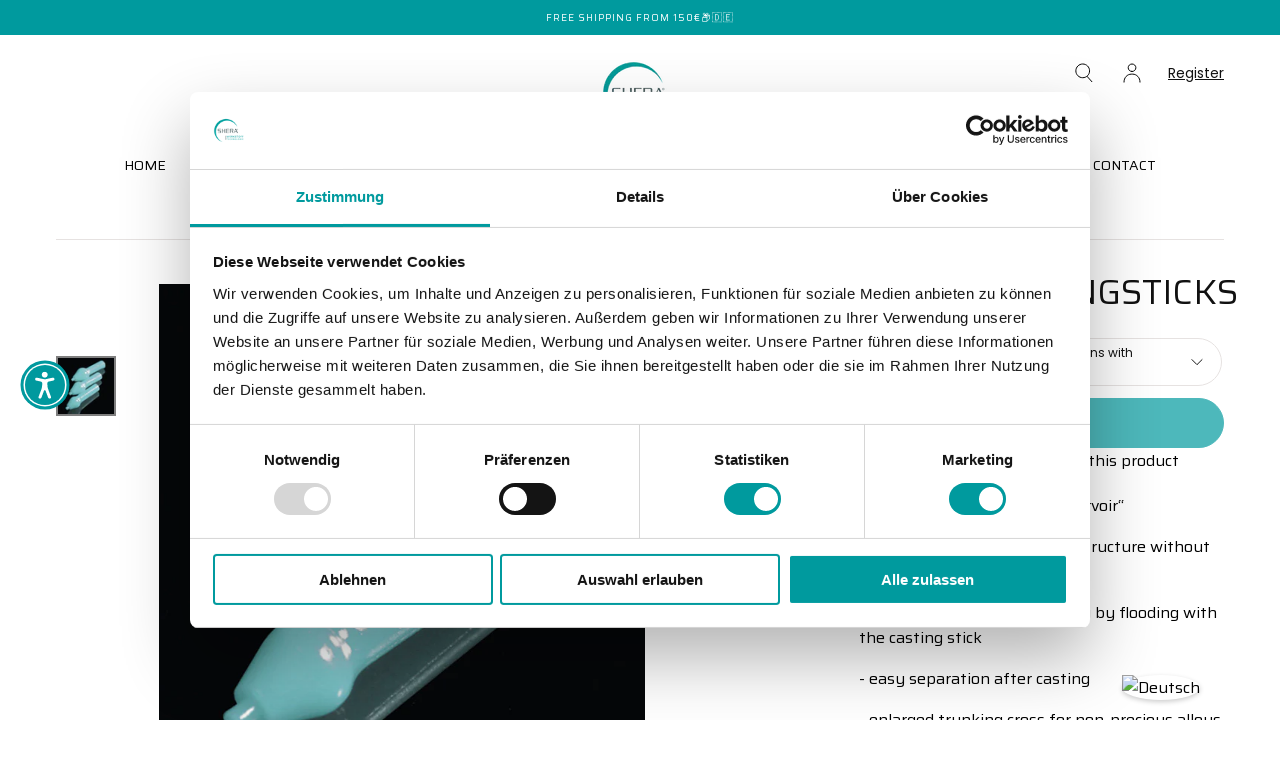

--- FILE ---
content_type: text/html; charset=utf-8
request_url: https://www.shera.de/en/products/sheracastingsticks
body_size: 45814
content:
<!doctype html>
<html class="no-js" lang="en">
  <head>
<meta name="google-site-verification" content="FWGqMX8jG0mQgHxw8q-ObKbbyTGnM45fpfGatk4l4Rg" />

    <script
      id="Cookiebot"
      src="https://consent.cookiebot.com/uc.js"
      data-cbid="752ce7e8-1f95-4593-bc73-ae335074ae6f"
      type="text/javascript"
      defer
    ></script>
    <meta charset="utf-8">
    <meta http-equiv="X-UA-Compatible" content="IE=edge">
    <meta name="viewport" content="width=device-width,initial-scale=1,maximum-scale=1">
    <meta name="theme-color" content="">
    <meta name="google-site-verification" content="SEtuJfMcTFyWolWweXbQIyjCP0d34DfmF9IAwhRFqPc" />
    <link rel="canonical" href="https://www.shera.de/en/products/sheracastingsticks">
    <link rel="preconnect" href="https://cdn.shopify.com" crossorigin>

    <!-- Google Tag Manager -->
    <script>(function(w,d,s,l,i){w[l]=w[l]||[];w[l].push({'gtm.start':
      new Date().getTime(),event:'gtm.js'});var f=d.getElementsByTagName(s)[0],
      j=d.createElement(s),dl=l!='dataLayer'?'&l='+l:'';j.async=true;j.src=
      'https://www.googletagmanager.com/gtm.js?id='+i+dl;f.parentNode.insertBefore(j,f);
    })(window,document,'script','dataLayer','GTM-52QXZRL');</script>
    <!-- End Google Tag Manager --><link rel="icon" type="image/png" href="//www.shera.de/cdn/shop/files/shera_logo_grau_CMYK_weisserRahmen.png?crop=center&height=32&v=1698238666&width=32"><link rel="preconnect" href="https://fonts.shopifycdn.com" crossorigin><title>
      SHERACASTINGSTICKS

        &ndash; SHERA Werkstoff-Technologie GmbH</title>

    
      <meta name="description" content="- Wax casting pens with reservoir - for a homogeneous cast structure without cavities - easy to grow by flooding the waxing pin - easy to separate after casting - enlarged channel cross-section for EMF alloys">
    

    

<meta property="og:site_name" content="SHERA Werkstoff-Technologie GmbH">
<meta property="og:url" content="https://www.shera.de/en/products/sheracastingsticks">
<meta property="og:title" content="SHERACASTINGSTICKS">
<meta property="og:type" content="product">
<meta property="og:description" content="- Wax casting pens with reservoir - for a homogeneous cast structure without cavities - easy to grow by flooding the waxing pin - easy to separate after casting - enlarged channel cross-section for EMF alloys"><meta property="og:image" content="http://www.shera.de/cdn/shop/files/unnamed_f433ee3f-50f9-4c10-8ad8-a7ce16162ea7.jpg?v=1738984669">
  <meta property="og:image:secure_url" content="https://www.shera.de/cdn/shop/files/unnamed_f433ee3f-50f9-4c10-8ad8-a7ce16162ea7.jpg?v=1738984669">
  <meta property="og:image:width" content="650">
  <meta property="og:image:height" content="650"><meta property="og:price:amount" content="26,50">
  <meta property="og:price:currency" content="EUR"><meta name="twitter:card" content="summary_large_image">
<meta name="twitter:title" content="SHERACASTINGSTICKS">
<meta name="twitter:description" content="- Wax casting pens with reservoir - for a homogeneous cast structure without cavities - easy to grow by flooding the waxing pin - easy to separate after casting - enlarged channel cross-section for EMF alloys">


    <script src="//www.shera.de/cdn/shop/t/16/assets/pubsub.js?v=47587058936531202851718117592" defer="defer"></script>
    <script src="//www.shera.de/cdn/shop/t/16/assets/global.js?v=127626071512256423761718117591" defer="defer"></script>

    <!-- miniOrange ContentRestriction SCRIPT START -->

<style data-shopify>
    @media (max-width: 768px) {
    #innerForm {
      width: 60% !important;
    }
</style>

<script>
function getCookie(cookieName) {
    let cookie = {};
    document.cookie.split(";").forEach(function(el) {
      let [key,value] = el.split("=");
      cookie[key.trim()] = value;
    })
    return cookie[cookieName];
}
function setCookie(name,value,days) {
  var expires = "";
  if (days) {
      var date = new Date();
      date.setTime(date.getTime() + (days*24*60*60*1000));
      expires = "; expires=" + date.toUTCString();
  }
  document.cookie = name + "=" + (value || "")  + expires + "; path=/";
}
function eraseCookie(name) {   
    document.cookie = name +'=; Path=/; Expires=Thu, 01 Jan 1970 00:00:01 GMT;';
}
</script>











<!-- miniOrange Unpriority Locks START -->
<!-- miniOrange Unpriority Locks END -->

<!-- miniOrange Priority-Whole-Website Locks START -->
<!-- miniOrange Priority-Whole-Website Locks END -->

<!-- miniOrange Priority Locks START -->
<!-- miniOrange Priority Locks END -->

<!-- miniOrange hide-prices Locks START -->
<!-- miniOrange hide-prices Locks END -->

<!-- miniOrange purchase-form Locks START -->
<!-- miniOrange purchase-form Locks END --><!-- miniOrange ContentRestriction SCRIPT END --> 
    <script>window.performance && window.performance.mark && window.performance.mark('shopify.content_for_header.start');</script><meta id="shopify-digital-wallet" name="shopify-digital-wallet" content="/78756708701/digital_wallets/dialog">
<link rel="alternate" hreflang="x-default" href="https://www.shera.de/products/sheracastingsticks">
<link rel="alternate" hreflang="de-DE" href="https://www.shera.de/products/sheracastingsticks">
<link rel="alternate" hreflang="en-DE" href="https://www.shera.de/en/products/sheracastingsticks">
<link rel="alternate" hreflang="es-DE" href="https://www.shera.de/es/products/sheracastingsticks">
<link rel="alternate" type="application/json+oembed" href="https://www.shera.de/en/products/sheracastingsticks.oembed">
<script async="async" src="/checkouts/internal/preloads.js?locale=en-DE"></script>
<script id="shopify-features" type="application/json">{"accessToken":"b700ad355a327d938699eeccf3f328c1","betas":["rich-media-storefront-analytics"],"domain":"www.shera.de","predictiveSearch":true,"shopId":78756708701,"locale":"en"}</script>
<script>var Shopify = Shopify || {};
Shopify.shop = "37a3d4-3.myshopify.com";
Shopify.locale = "en";
Shopify.currency = {"active":"EUR","rate":"1.0"};
Shopify.country = "DE";
Shopify.theme = {"name":"shopify-shera-theme\/main","id":169234465117,"schema_name":"Sahara","schema_version":"1.1.10","theme_store_id":null,"role":"main"};
Shopify.theme.handle = "null";
Shopify.theme.style = {"id":null,"handle":null};
Shopify.cdnHost = "www.shera.de/cdn";
Shopify.routes = Shopify.routes || {};
Shopify.routes.root = "/en/";</script>
<script type="module">!function(o){(o.Shopify=o.Shopify||{}).modules=!0}(window);</script>
<script>!function(o){function n(){var o=[];function n(){o.push(Array.prototype.slice.apply(arguments))}return n.q=o,n}var t=o.Shopify=o.Shopify||{};t.loadFeatures=n(),t.autoloadFeatures=n()}(window);</script>
<script id="shop-js-analytics" type="application/json">{"pageType":"product"}</script>
<script defer="defer" async type="module" src="//www.shera.de/cdn/shopifycloud/shop-js/modules/v2/client.init-shop-cart-sync_C5BV16lS.en.esm.js"></script>
<script defer="defer" async type="module" src="//www.shera.de/cdn/shopifycloud/shop-js/modules/v2/chunk.common_CygWptCX.esm.js"></script>
<script type="module">
  await import("//www.shera.de/cdn/shopifycloud/shop-js/modules/v2/client.init-shop-cart-sync_C5BV16lS.en.esm.js");
await import("//www.shera.de/cdn/shopifycloud/shop-js/modules/v2/chunk.common_CygWptCX.esm.js");

  window.Shopify.SignInWithShop?.initShopCartSync?.({"fedCMEnabled":true,"windoidEnabled":true});

</script>
<script>(function() {
  var isLoaded = false;
  function asyncLoad() {
    if (isLoaded) return;
    isLoaded = true;
    var urls = ["https:\/\/app.testimonialhub.com\/shopifyapp\/showsrstemplate.js?shop=37a3d4-3.myshopify.com","https:\/\/app.popt.in\/pixel.js?id=4108d16c56b37\u0026shop=37a3d4-3.myshopify.com","\/\/cdn.shopify.com\/proxy\/188e3d6d0845928a6761e61d678da8fddc5cda36faeda2fbc2da15a350624592\/shpy.cleverreach.com\/scripts\/mailing?shop=37a3d4-3.myshopify.com\u0026sp-cache-control=cHVibGljLCBtYXgtYWdlPTkwMA","\/\/cdn.shopify.com\/proxy\/e3a4846d2d6aa66a46831fda469f6acad44a68fca68699b695d4a54970f30955\/shpy.cleverreach.com\/scripts\/form?shop=37a3d4-3.myshopify.com\u0026sp-cache-control=cHVibGljLCBtYXgtYWdlPTkwMA","https:\/\/app.popt.in\/pixel.js?id=e5df06720a636\u0026shop=37a3d4-3.myshopify.com"];
    for (var i = 0; i < urls.length; i++) {
      var s = document.createElement('script');
      s.type = 'text/javascript';
      s.async = true;
      s.src = urls[i];
      var x = document.getElementsByTagName('script')[0];
      x.parentNode.insertBefore(s, x);
    }
  };
  if(window.attachEvent) {
    window.attachEvent('onload', asyncLoad);
  } else {
    window.addEventListener('load', asyncLoad, false);
  }
})();</script>
<script id="__st">var __st={"a":78756708701,"offset":3600,"reqid":"cb8e130c-ba2b-4a2e-a553-dcd34e7678a8-1768794061","pageurl":"www.shera.de\/en\/products\/sheracastingsticks","u":"e7cedcc448e9","p":"product","rtyp":"product","rid":9427359269213};</script>
<script>window.ShopifyPaypalV4VisibilityTracking = true;</script>
<script id="captcha-bootstrap">!function(){'use strict';const t='contact',e='account',n='new_comment',o=[[t,t],['blogs',n],['comments',n],[t,'customer']],c=[[e,'customer_login'],[e,'guest_login'],[e,'recover_customer_password'],[e,'create_customer']],r=t=>t.map((([t,e])=>`form[action*='/${t}']:not([data-nocaptcha='true']) input[name='form_type'][value='${e}']`)).join(','),a=t=>()=>t?[...document.querySelectorAll(t)].map((t=>t.form)):[];function s(){const t=[...o],e=r(t);return a(e)}const i='password',u='form_key',d=['recaptcha-v3-token','g-recaptcha-response','h-captcha-response',i],f=()=>{try{return window.sessionStorage}catch{return}},m='__shopify_v',_=t=>t.elements[u];function p(t,e,n=!1){try{const o=window.sessionStorage,c=JSON.parse(o.getItem(e)),{data:r}=function(t){const{data:e,action:n}=t;return t[m]||n?{data:e,action:n}:{data:t,action:n}}(c);for(const[e,n]of Object.entries(r))t.elements[e]&&(t.elements[e].value=n);n&&o.removeItem(e)}catch(o){console.error('form repopulation failed',{error:o})}}const l='form_type',E='cptcha';function T(t){t.dataset[E]=!0}const w=window,h=w.document,L='Shopify',v='ce_forms',y='captcha';let A=!1;((t,e)=>{const n=(g='f06e6c50-85a8-45c8-87d0-21a2b65856fe',I='https://cdn.shopify.com/shopifycloud/storefront-forms-hcaptcha/ce_storefront_forms_captcha_hcaptcha.v1.5.2.iife.js',D={infoText:'Protected by hCaptcha',privacyText:'Privacy',termsText:'Terms'},(t,e,n)=>{const o=w[L][v],c=o.bindForm;if(c)return c(t,g,e,D).then(n);var r;o.q.push([[t,g,e,D],n]),r=I,A||(h.body.append(Object.assign(h.createElement('script'),{id:'captcha-provider',async:!0,src:r})),A=!0)});var g,I,D;w[L]=w[L]||{},w[L][v]=w[L][v]||{},w[L][v].q=[],w[L][y]=w[L][y]||{},w[L][y].protect=function(t,e){n(t,void 0,e),T(t)},Object.freeze(w[L][y]),function(t,e,n,w,h,L){const[v,y,A,g]=function(t,e,n){const i=e?o:[],u=t?c:[],d=[...i,...u],f=r(d),m=r(i),_=r(d.filter((([t,e])=>n.includes(e))));return[a(f),a(m),a(_),s()]}(w,h,L),I=t=>{const e=t.target;return e instanceof HTMLFormElement?e:e&&e.form},D=t=>v().includes(t);t.addEventListener('submit',(t=>{const e=I(t);if(!e)return;const n=D(e)&&!e.dataset.hcaptchaBound&&!e.dataset.recaptchaBound,o=_(e),c=g().includes(e)&&(!o||!o.value);(n||c)&&t.preventDefault(),c&&!n&&(function(t){try{if(!f())return;!function(t){const e=f();if(!e)return;const n=_(t);if(!n)return;const o=n.value;o&&e.removeItem(o)}(t);const e=Array.from(Array(32),(()=>Math.random().toString(36)[2])).join('');!function(t,e){_(t)||t.append(Object.assign(document.createElement('input'),{type:'hidden',name:u})),t.elements[u].value=e}(t,e),function(t,e){const n=f();if(!n)return;const o=[...t.querySelectorAll(`input[type='${i}']`)].map((({name:t})=>t)),c=[...d,...o],r={};for(const[a,s]of new FormData(t).entries())c.includes(a)||(r[a]=s);n.setItem(e,JSON.stringify({[m]:1,action:t.action,data:r}))}(t,e)}catch(e){console.error('failed to persist form',e)}}(e),e.submit())}));const S=(t,e)=>{t&&!t.dataset[E]&&(n(t,e.some((e=>e===t))),T(t))};for(const o of['focusin','change'])t.addEventListener(o,(t=>{const e=I(t);D(e)&&S(e,y())}));const B=e.get('form_key'),M=e.get(l),P=B&&M;t.addEventListener('DOMContentLoaded',(()=>{const t=y();if(P)for(const e of t)e.elements[l].value===M&&p(e,B);[...new Set([...A(),...v().filter((t=>'true'===t.dataset.shopifyCaptcha))])].forEach((e=>S(e,t)))}))}(h,new URLSearchParams(w.location.search),n,t,e,['guest_login'])})(!0,!0)}();</script>
<script integrity="sha256-4kQ18oKyAcykRKYeNunJcIwy7WH5gtpwJnB7kiuLZ1E=" data-source-attribution="shopify.loadfeatures" defer="defer" src="//www.shera.de/cdn/shopifycloud/storefront/assets/storefront/load_feature-a0a9edcb.js" crossorigin="anonymous"></script>
<script data-source-attribution="shopify.dynamic_checkout.dynamic.init">var Shopify=Shopify||{};Shopify.PaymentButton=Shopify.PaymentButton||{isStorefrontPortableWallets:!0,init:function(){window.Shopify.PaymentButton.init=function(){};var t=document.createElement("script");t.src="https://www.shera.de/cdn/shopifycloud/portable-wallets/latest/portable-wallets.en.js",t.type="module",document.head.appendChild(t)}};
</script>
<script data-source-attribution="shopify.dynamic_checkout.buyer_consent">
  function portableWalletsHideBuyerConsent(e){var t=document.getElementById("shopify-buyer-consent"),n=document.getElementById("shopify-subscription-policy-button");t&&n&&(t.classList.add("hidden"),t.setAttribute("aria-hidden","true"),n.removeEventListener("click",e))}function portableWalletsShowBuyerConsent(e){var t=document.getElementById("shopify-buyer-consent"),n=document.getElementById("shopify-subscription-policy-button");t&&n&&(t.classList.remove("hidden"),t.removeAttribute("aria-hidden"),n.addEventListener("click",e))}window.Shopify?.PaymentButton&&(window.Shopify.PaymentButton.hideBuyerConsent=portableWalletsHideBuyerConsent,window.Shopify.PaymentButton.showBuyerConsent=portableWalletsShowBuyerConsent);
</script>
<script data-source-attribution="shopify.dynamic_checkout.cart.bootstrap">document.addEventListener("DOMContentLoaded",(function(){function t(){return document.querySelector("shopify-accelerated-checkout-cart, shopify-accelerated-checkout")}if(t())Shopify.PaymentButton.init();else{new MutationObserver((function(e,n){t()&&(Shopify.PaymentButton.init(),n.disconnect())})).observe(document.body,{childList:!0,subtree:!0})}}));
</script>

<script>window.performance && window.performance.mark && window.performance.mark('shopify.content_for_header.end');</script>
    <script>
  function feedback() {
    const p = window.Shopify.customerPrivacy;
    console.log(`Tracking ${p.userCanBeTracked() ? 'en' : 'dis'}abled`);
  }
  window.Shopify.loadFeatures(
    [
      {
        name: 'consent-tracking-api',
        version: '0.1',
      },
    ],
    function (error) {
      if (error) throw error;
      if ('Cookiebot' in window)
        window.Shopify.customerPrivacy.setTrackingConsent(
          {
            analytics: false,
            marketing: false,
            preferences: false,
            sale_of_data: false,
          },
          () => console.log('Awaiting consent')
        );
    }
  );

  window.addEventListener('CookiebotOnConsentReady', function () {
    const C = Cookiebot.consent,
      existConsentShopify = setInterval(function () {
        if (window.Shopify.customerPrivacy) {
          clearInterval(existConsentShopify);
          window.Shopify.customerPrivacy.setTrackingConsent(
            {
              analytics: C['statistics'],
              marketing: C['marketing'],
              preferences: C['preferences'],
              sale_of_data: C['marketing'],
            },
            () => console.log('Consent captured')
          );
        }
      }, 100);
  });
</script>

<style data-shopify>

  @font-face {
  font-family: Poppins;
  font-weight: 400;
  font-style: normal;
  font-display: swap;
  src: url("//www.shera.de/cdn/fonts/poppins/poppins_n4.0ba78fa5af9b0e1a374041b3ceaadf0a43b41362.woff2") format("woff2"),
       url("//www.shera.de/cdn/fonts/poppins/poppins_n4.214741a72ff2596839fc9760ee7a770386cf16ca.woff") format("woff");
}

  
  @font-face {
  font-family: Poppins;
  font-weight: 400;
  font-style: normal;
  font-display: swap;
  src: url("//www.shera.de/cdn/fonts/poppins/poppins_n4.0ba78fa5af9b0e1a374041b3ceaadf0a43b41362.woff2") format("woff2"),
       url("//www.shera.de/cdn/fonts/poppins/poppins_n4.214741a72ff2596839fc9760ee7a770386cf16ca.woff") format("woff");
}

  @font-face {
  font-family: Poppins;
  font-weight: 700;
  font-style: normal;
  font-display: swap;
  src: url("//www.shera.de/cdn/fonts/poppins/poppins_n7.56758dcf284489feb014a026f3727f2f20a54626.woff2") format("woff2"),
       url("//www.shera.de/cdn/fonts/poppins/poppins_n7.f34f55d9b3d3205d2cd6f64955ff4b36f0cfd8da.woff") format("woff");
}

  @font-face {
  font-family: Poppins;
  font-weight: 400;
  font-style: italic;
  font-display: swap;
  src: url("//www.shera.de/cdn/fonts/poppins/poppins_i4.846ad1e22474f856bd6b81ba4585a60799a9f5d2.woff2") format("woff2"),
       url("//www.shera.de/cdn/fonts/poppins/poppins_i4.56b43284e8b52fc64c1fd271f289a39e8477e9ec.woff") format("woff");
}

  @font-face {
  font-family: Poppins;
  font-weight: 700;
  font-style: italic;
  font-display: swap;
  src: url("//www.shera.de/cdn/fonts/poppins/poppins_i7.42fd71da11e9d101e1e6c7932199f925f9eea42d.woff2") format("woff2"),
       url("//www.shera.de/cdn/fonts/poppins/poppins_i7.ec8499dbd7616004e21155106d13837fff4cf556.woff") format("woff");
}

  @font-face {
  font-family: Poppins;
  font-weight: 400;
  font-style: normal;
  font-display: swap;
  src: url("//www.shera.de/cdn/fonts/poppins/poppins_n4.0ba78fa5af9b0e1a374041b3ceaadf0a43b41362.woff2") format("woff2"),
       url("//www.shera.de/cdn/fonts/poppins/poppins_n4.214741a72ff2596839fc9760ee7a770386cf16ca.woff") format("woff");
}

  @font-face {
  font-family: Poppins;
  font-weight: 400;
  font-style: normal;
  font-display: swap;
  src: url("//www.shera.de/cdn/fonts/poppins/poppins_n4.0ba78fa5af9b0e1a374041b3ceaadf0a43b41362.woff2") format("woff2"),
       url("//www.shera.de/cdn/fonts/poppins/poppins_n4.214741a72ff2596839fc9760ee7a770386cf16ca.woff") format("woff");
}


  :root {
    --font-body-family: Poppins, sans-serif;
    --font-body-style: normal;
    --font-body-weight: 400;

    --font-heading-family: Poppins, sans-serif;
    --font-heading-style: normal;
    --font-heading-weight: 400;

    --font-button-family: Poppins, sans-serif;
    --font-button-style: normal;
    --font-button-weight: 400;

    --font-heading-letter-spacing: 0;
    --font-heading-text-transform: none;

    --font-body-scale: 1.0;
    --font-heading-scale: 1.1;

    --font-weight-normal: 400;
    --font-weight-bold: 700;
    --font-weight-light: ;

    --line-height-extra-small: 1;
    --line-height-small: 1.3;
    --line-height-medium: 1.6;

    --letter-spacing-extra-small: .05rem;
    --letter-spacing-small: .1rem;
    --letter-spacing-medium: .2rem;

    --font-size-extra-small: 1rem;
    --font-size-small: 1.2rem;
    --font-size-medium: 1.4rem;
    --font-size-large: 1.6rem;
    --font-size-extra-large: 1.8rem;

    --font-size-static-extra-small: 1rem;
    --font-size-static-small: 1.2rem;
    --font-size-static-medium: 1.4rem;
    --font-size-static-large: 1.6rem;
    --font-size-static-extra-large: 1.8rem;

    /* Typography */
    --color-heading-text: #111111;
    --color-body-text: #000000;

    /* Buttons and links */
    --color-button-outlined-text: #111111;
    --color-button-outlined-background: rgba(0,0,0,0);
    --color-button-filled-text: #ffffff;
    --color-button-filled-background: #009a9e;

    --color-button-background: transparent;
    --color-button-outline: #ffffff;
    --color-button-text: #ffffff;

    --color-form-text: #111111;
    --color-form-button-text: #ffffff;

    --button-border-radius: 5rem;
    --button-text-transform: button--normalcase;
    --input-border-radius: 6rem;

    /* Other elements */
    --color-link: #000000;
    --color-link-text: #000000;
    --color-default-link-text: #000000;
    --color-tag-text: #000000;
    --color-tag-background: #ffffff;
    --color-border-elements: #e6e2e1;
    --color-cart-number-text: #000000;

    /* Backgrounds */
    --color-body-background: #ffffff;
    --color-image-background: #ffffff;
    --color-body-background-transparent-50: rgba(255, 255, 255, 0.5);
    --color-popup-background: #ffffff;

    /* Background Colors */
    --color-background-primary: #000000;
    --color-background-inverse: #faf4eb;
    --color-background-light: #f1f1f1;
    --color-background-dark: #333232;
    --color-background-accent-1: #f1f1f1;
    --color-background-accent-2: #009a9e;

    /* Text Colors */
    --color-text-primary: #000000;
    --color-text-secondary: #000000;
    --color-text-inverse: #ffffff;

    /* Text default */
    --color-heading-text-default: #111111;
    --color-body-text-default: #000000;

    --color-link-text-default: #000000;
    --color-default-link-text-default: #000000;

    /* Text secondary */
    --color-heading-text-secondary: #000000;
    --color-body-text-secondary: #000000;

    /* Text inverse */
    --color-heading-text-inverse: #ffffff;
    --color-body-text-inverse: #ffffff;

    --color-link-text-inverse: #ffffff;
    --color-default-link-text-inverse: #ffffff;

    /* Default section style */
    --color-default-background: #ffffff;
    --color-default-image-background: #ffffff;
    --color-default-border-elements: #e6e2e1;

    /* Secondary section style */
    --color-secondary-background: #000000;
    --color-secondary-image-background: #f1f1f1;
    --color-secondary-border-elements: #e6e2e1;

    --color-button-hover-text: var(--color-button-text-inverse);
    --color-button-hover-outline: var(--color-button-outline);
    --color-button-hover-background: var(--color-button-outline);

    --color-success: #6BBD4F;
    --color-alert: #FAC151;
    --color-error: #D84339;
    --color-price-accent: #CD9B77;

    --color-white: #fff;
    --color-black: #111;
    --color-light: #ddd;

    --media-overlay-gradient-desktop: linear-gradient(180deg, rgba(0, 0, 0, 0) 0%, rgba(0, 0, 0, 0.25) 100%);
    --media-overlay-gradient-mobile: linear-gradient(180deg, rgba(0, 0, 0, 0) 0%, rgba(0, 0, 0, 0.25) 100%);

    --gradient-black: linear-gradient(180deg, rgba(0, 0, 0, 0) 0%, rgba(0, 0, 0, 0.2) 100%);
    --gradient-overlay-horizontal: linear-gradient(0deg, rgba(0, 0, 0, 0.2), rgba(0, 0, 0, 0.2));
    --color-popup-overlay: rgba(0, 0, 0, 0.5);

    --page-width: 1440px;
    --page-width-md: 880px;
    --page-width-xs: 656px;
    --page-gutter: 2.4rem;

    --section-vertical-padding: 7.6rem;
    --section-vertical-padding-desktop: 9.6rem;

    --section-spacing-unit-desktop: 1.6rem;
    --section-spacing-unit-mobile:  1.2rem;

    --duration-short: 200ms;
    --duration-default: 300ms;
    --duration-long: 400ms;
    --duration-extra-long: 600ms;

    --z-header: 800;
    --z-modals: 900;
    --z-fab: 750;

    --header-top-position: calc(var(--header-height, 5.6rem) + var(--announcement-bar-height, 2.7rem));

    --card-media-padding: 100%;
    --card-media-object-fit: cover;
    --card-media-background-color: #ffffff;

    --collection-sidebar-top: 0;

    --theme-js-animations-on-mobile: fade-in 800ms forwards paused;
  }

  

  @media screen and (min-width: 750px) {
    :root {
      --font-size-extra-small: 1.2rem;
      --font-size-small: 1.4rem;
      --font-size-medium: 1.6rem;
      --font-size-large: 1.8rem;
      --font-size-extra-large: 2rem;

      --page-gutter: 3.6rem;

      --section-vertical-padding: 8.6rem;

      --header-top-position: calc(var(--header-height, 7.4rem) + var(--announcement-bar-height, 3.5rem));
    }
  }

  @media screen and (min-width: 990px) {
    :root {
      --page-gutter: 4rem;
      --section-vertical-padding: 9.6rem;
    }
  }

  @media screen and (min-width: 1100px) {
    :root {
    --page-gutter: 5.6rem;
    }
  }</style><link href="//www.shera.de/cdn/shop/t/16/assets/base.css?v=80481752078140719801719411057" rel="stylesheet" type="text/css" media="all" />
    <link href="//www.shera.de/cdn/shop/t/16/assets/swiper-bundle.min.css?v=39633872178562917471718117593" rel="stylesheet" type="text/css" media="all" />
    <link rel="stylesheet" href="//www.shera.de/cdn/shop/t/16/assets/component-drawer.css?v=20058053388461735401741245706" media="print" onload="this.media='all'">
    <noscript>
      <link href="//www.shera.de/cdn/shop/t/16/assets/component-drawer.css?v=20058053388461735401741245706" rel="stylesheet" type="text/css" media="all" />
    </noscript><link rel="stylesheet" href="//www.shera.de/cdn/shop/t/16/assets/component-predictive-search.css?v=167180920165480308801718117591" media="print" onload="this.media='all'">
      <script src="//www.shera.de/cdn/shop/t/16/assets/predictive-search.js?v=65114585005861865621732606476" defer="defer"></script>
      <noscript><link href="//www.shera.de/cdn/shop/t/16/assets/component-predictive-search.css?v=167180920165480308801718117591" rel="stylesheet" type="text/css" media="all" /></noscript><link rel="preload" as="font" href="//www.shera.de/cdn/fonts/poppins/poppins_n4.0ba78fa5af9b0e1a374041b3ceaadf0a43b41362.woff2" type="font/woff2" crossorigin><link rel="preload" as="font" href="//www.shera.de/cdn/fonts/poppins/poppins_n4.0ba78fa5af9b0e1a374041b3ceaadf0a43b41362.woff2" type="font/woff2" crossorigin><script>
      document.documentElement.className = document.documentElement.className.replace('no-js', 'js');

      if (Shopify.designMode) {
        document.documentElement.classList.add('shopify-design-mode');
      }
    </script>

    <script src="//www.shera.de/cdn/shop/t/16/assets/swiper-bundle.min.js?v=87330480114418983271718117591" defer="defer"></script>
    <script src="//www.shera.de/cdn/shop/t/16/assets/bodyScrollLock.min.js?v=54831410435734691211718117591" defer="defer"></script><script type="text/javascript">if(typeof window.hulkappsWishlist === 'undefined') {
        window.hulkappsWishlist = {};
        }
        window.hulkappsWishlist.baseURL = '/apps/advanced-wishlist/api';
        window.hulkappsWishlist.hasAppBlockSupport = '1';
        </script>
  




<script type="text/javascript">
    (function(c,l,a,r,i,t,y){
        c[a]=c[a]||function(){(c[a].q=c[a].q||[]).push(arguments)};
        t=l.createElement(r);t.async=1;t.src="https://www.clarity.ms/tag/"+i;
        y=l.getElementsByTagName(r)[0];y.parentNode.insertBefore(t,y);
    })(window, document, "clarity", "script", "qjdy44vh3v");
</script>


<!-- BEGIN app block: shopify://apps/sami-b2b-lock/blocks/app-embed/8d86a3b4-97b3-44ab-adc1-ec01c5a89da9 -->
 


  <script>

    window.Samita = window.Samita || {}
    Samita.SamitaLocksAccessParams = Samita.SamitaLocksAccessParams || {}
    Samita.SamitaLocksAccessParams.settings =  {"general":{"price_atc":"plain_text","effect_button":"ripple","collectFeedback":true,"placeholder_message":true,"placeholder_templateLock":true},"template":{"text_color":"#000","btn_bg_color":"#7396a2","bg_placeholder":"#f3f3f3","btn_text_color":"#ffffff","bg_notification":"#fff","input_box_shadow":"#ccc","plain_text_color":"#230d0d","color_placeholder":"#000","button_priceAtc_bg":"#5487a0","input_passcode_color":"#000","button_priceAtc_color":"#fff","input_passcode_background":"#ffffff"}};
    Samita.SamitaLocksAccessParams.locks =  [{"access":1,"id":22734,"resources_conditional":{"type":["passcode"],"customer":{"logic":[[{"type":"tagged_with","value":null}]],"source":"rules","listManual":[]},"passcode":{"code":null,"message":"Bitte geben Sie das Passwort ein.","listCode":[]},"redirect":{"type":"login"},"secretLink":{"code":[],"links":[],"message":null,"resources":"products"}},"advanced":null,"resources_lock":{"url":null,"page":["/pages/export-downloads"],"type":"page","blogs":{"active":"blogs","selectedBlogs":[],"selectedArticles":[]},"exclude":{"url":[],"active":false},"setting":["all"],"hideList":false,"products":[],"PreviewLink":"37a3d4-3.myshopify.com/pages/export-downloads","collections":[],"grandAccess":{"time":1,"interval":"day"},"limitProduct":"manual","allowHomePage":true},"status":1}];
    Samita.SamitaLocksAccessParams.themeStoreId = Shopify.theme.theme_store_id;
    Samita.SamitaLocksAccessParams.ShopUrl = Shopify.shop;
    Samita.SamitaLocksAccessParams.features =  {"conditions_specific_products":-1,"isCreateAbleLock":true,"number_lock_to_add":-1,"login_to_view_products":true,"login_to_view_pages":true,"login_to_view_urls":true,"login_to_view_blogs":true,"login_to_view_collections":true,"login_to_view_whole_websites":true,"password_protect_pages_with_locks":true,"add_multiple_passcode":true,"secret_link_view_page":true,"exclude_specific_URLs":true,"login_view_price":true,"hide_product_and_collection":true,"hide_add_to_cart_price_and_btn":true,"redirect_to_any_page_url":true,"hide_price_on_gg_search":true,"select_blog_article_to_lock":true,"select_customer_for_lock":true,"exclude_product":true,"request_access":true,"integrateApp":true,"date_range":true,"country_restriction":true,"available_languages":true,"lock_variants":true,"checkout_lock":true};
    Samita.SamitaLocksAccessParams.themeInfo  = [{"id":167672447325,"name":"167438745949","role":"unpublished","theme_store_id":null,"selected":false,"theme_name":"Sahara","theme_version":"1.1.10"},{"id":169218244957,"name":"Sahara (Production) Hulkapps","role":"unpublished","theme_store_id":1926,"selected":false,"theme_name":"Sahara","theme_version":"1.1.10"},{"id":169234465117,"name":"shopify-shera-theme/main","role":"main","theme_store_id":null,"selected":true,"theme_name":"Sahara","theme_version":"1.1.10"},{"id":169257468253,"name":"Development (a.kleine-boerger)","role":"unpublished","theme_store_id":null,"selected":false,"theme_name":"Sahara","theme_version":"1.1.10"},{"id":169453650269,"name":"Copy of shopify-shera-theme/main - Hulk 18/06","role":"unpublished","theme_store_id":null,"selected":false,"theme_name":"Sahara","theme_version":"1.1.10"},{"id":170080141661,"name":"Development (j.wegener)","role":"unpublished","theme_store_id":null,"selected":false,"theme_name":"Sahara","theme_version":"1.1.10"},{"id":171600871773,"name":"shopify-shera-theme/main Hulkapps","role":"unpublished","theme_store_id":null,"selected":false,"theme_name":"Sahara","theme_version":"1.1.10"},{"id":174817182045,"name":"Dawn","role":"unpublished","theme_store_id":887,"selected":false,"theme_name":"Dawn","theme_version":"15.2.0"},{"id":175667183965,"name":"[plus] do not publish [JT] - Test ","role":"unpublished","theme_store_id":null,"selected":false,"theme_name":"Sahara","theme_version":"1.1.10"},{"id":177960747389,"name":"DO NOT PUBLISH [Shopify][AB] - Kopie von shopify","role":"unpublished","theme_store_id":null,"selected":false,"theme_name":"Sahara","theme_version":"1.1.10"},{"id":178895257981,"name":"Copy of shopify-shera-theme/main","role":"unpublished","theme_store_id":null,"selected":false,"theme_name":"Sahara","theme_version":"1.1.10"}];
    Samita.SamitaLocksAccessParams.appUrl = "https:\/\/lock.samita.io";
    Samita.SamitaLocksAccessParams.selector = {"theme_store_id":1926,"theme_name":"Sahara","product":{"price":".product__price, div[id*='price-template'], .product-details .product-pricing, .product-price, .product-detail__price.product-price, .price__container .price__regular, [data-section-id='product-template'] .product__price, ul[data-price], .price.price--large, dl[data-price], .product__content-header p.product__price, .product-single__prices, .product-single__meta .price-container, ul.product-single__meta-list.list--no-bullets.list--inline, form#AddToCartForm-product-template > p.product__price, .product-price > p.price.product-single__price.product-single__price-product-template, .info_content > p.product-single__price.product-single__price-nov-product-template, .product-form__info-item:nth-child(1) .product-form__info-content, p#product-price, .sh-price-wrapper, .prod-details-info-content h5.price, p.modal_price.product__price, .tt-product-single-info .tt-price, .product-info__price.js-price-wrapper, h3.product-single__price-text, .product-single__price-product-template, .modal_price .price__container, h2.h4-style.price-area, .product-details .product-pricing .product--price, span#productPrice-product-template, .product-single__meta .product-single__prices, .site-box-content span.price, .desc_blk .price, p.modal_price, .product-price.product-main-price, .ProductMeta__PriceList.Heading, .pricing.lht, div#price.detail-price, .h2.product-single__price span#productPrice, .product__price.h6, h2#ProductPrice, .product-submit span.product-price, .product-single__meta .product__price, .product-info__wrapper .product-price, .section.product_section p.modal_price, .product-price_wrapper .product-price, span#ProductPrice, div#product-price span#Main_price_data, ul.product-page--pricing, p#productPrice, div[data-price-wrapper], .product-details div#price, p.price--container, .product-details h2.offers, .price-container.text-money, .product-area__row.cc-animate-init .product-area__col.product-area__col--price, .product-form-block .product-price.product-price--large, .product__details .product__price, .product-meta__price-list-container, span#price-field","btnAtc":"button.button.product-selector__submit, button#AddToCart, .product-form__buttons button.product-form__submit, .product-form button.product__add-to-cart-button, .product__submit__buttons .btn--add-to-cart, .paymentButtonsWrapper button#AddToCart, form.product-form--wide button#AddToCart, .product-form__payment-container button.product-form__add-button, product-page--submit-action button#purchase, form[action='/cart/add'] button[data-cart-action='added'], input.add-to-cart","mainContent":"div#main, main#content, .is-beside-vertical-header, main#MainContent, main#main, .wrapper.main-content, main#site-main"},"collection":{"productSelector":"card-product.card-product, .product-list__inner product-item.product-item, ul.grid.product-grid li.grid__item, .product-list-item, ul.grid.grid-cols-1 li.bg-primary-background","collectionSelect":"div#product-grid .card-collection, .collection-list .collection-list__item, .collection-item, ul.grid.grid-cols-1 li.relative.bg-primary-background.w-full","price":"card-product.card-product .price.card-product__price, .product-item-meta__price-list-container, span.price, .product-price, .card-information .price, p.product-list-item-price, .relative .text-center.mt-1","btnAtc":"card-product.card-product ul.list-unstyled"},"searchPage":{"price":"card-product.card-product .price.card-product__price, .product-item-meta__price-list-container, span.price, .product-price, .card-information .price, p.product-list-item-price, .relative .text-center.mt-1","btnAtc":"card-product.card-product ul.list-unstyled","productSelector":"card-product.card-product, .product-list__inner product-item.product-item, ul.grid.product-grid li.grid__item, .product-list-item, ul.grid.grid-cols-1 li.bg-primary-background"},"otherPage":{"productSelector":"card-product.card-product .product-list__inner product-item.product-item, ul.grid.product-grid li.grid__item, .product-list-item, ul.grid.grid-cols-1 li.bg-primary-background","collectionSelect":"div#product-grid .card-collection, .collection-list .collection-list__item, .collection-item, ul.grid.grid-cols-1 li.relative.bg-primary-background.w-full","price":"card-product.card-product .price.card-product__price, .product-item-meta__price-list-container, span.price, .product-price, .card-information .price, p.product-list-item-price, .relative .text-center.mt-1","btnAtc":"card-product.card-product ul.list-unstyled"},"index":{"productSelector":"card-product.card-product .product-list__inner product-item.product-item, ul.grid.product-grid li.grid__item, .product-list-item, ul.grid.grid-cols-1 li.bg-primary-background","collectionSelect":"div#product-grid .card-collection, .collection-list .collection-list__item, .collection-item, ul.grid.grid-cols-1 li.relative.bg-primary-background.w-full","price":"card-product.card-product .price.card-product__price, .product-item-meta__price-list-container, span.price, .product-price, .card-information .price, p.product-list-item-price, .relative .text-center.mt-1","btnAtc":"card-product.card-product ul.list-unstyled"}};
    Samita.SamitaLocksAccessParams.translation = {"default":{"general":{"Back":"Back","Submit":"Submit","Enter_passcode":"Enter passcode","Passcode_empty":"Passcode cant be empty !!","secret_lock_atc":"You cannot see the add to cart of this product !!","title_linkScret":"The link is locked !!","customer_lock_atc":"Button add to cart has been lock !!","secret_lock_price":"You cannot see the price of this product !!","Login_to_see_price":"Login to see price","Passcode_incorrect":"Passcode is incorrect !!","customer_lock_price":"Price had been locked !!","Login_to_Add_to_cart":"Login to Add to cart","notification_linkScret":"resource accessible only with secret link","This_resource_has_been_locked":"This resource has been locked","please_enter_passcode_to_unlock":"Please enter your passcode to unlock this resource"}}};
    Samita.SamitaLocksAccessParams.locale = "de";
    Samita.SamitaLocksAccessParams.current_locale = "en";
    Samita.SamitaLocksAccessParams.ListHandle = [];
    Samita.SamitaLocksAccessParams.ProductsLoad = [];
    Samita.SamitaLocksAccessParams.proxy_url = "/apps/samita-lock"
    Samita.SamitaLocksAccessParams.tokenStorefrontSamiLock = "b3ed72fb287796a5feeb1ca739080a46";

    if(window?.Shopify?.designMode){
        window.Samita.SamitaLocksAccessParams.locks = [];
    }

    
      document.querySelector('html').classList.add('smt-loadding');
    

    
    

    

    


    Samita.SamitaLocksAccessParams.product ={"id":9427359269213,"title":"SHERACASTINGSTICKS","handle":"sheracastingsticks","description":"\u003cp\u003e- wax casting sticks with \u0026bdquo;reservoir\u0026ldquo;\u003c\/p\u003e\u003cp\u003e- for a homogeneous casting structure without porosities\u003c\/p\u003e\u003cp\u003e- simple treating of the casting by flooding with the casting stick\u003c\/p\u003e\u003cp\u003e- easy separation after casting\u003c\/p\u003e\u003cp\u003e- enlarged trunking cross for non-precious alloys\u003c\/p\u003e","published_at":"2024-06-20T12:35:50+02:00","created_at":"2024-06-20T12:35:50+02:00","vendor":"Shera","type":"","tags":[],"price":2650,"price_min":2650,"price_max":2650,"available":true,"price_varies":false,"compare_at_price":null,"compare_at_price_min":0,"compare_at_price_max":0,"compare_at_price_varies":false,"variants":[{"id":51887599288669,"title":"SHERACASTINGSTICKS - Casting pins with reservoir ø 7.0 mm, 100 pieces","option1":"SHERACASTINGSTICKS - Casting pins with reservoir ø 7.0 mm, 100 pieces","option2":null,"option3":null,"sku":"974917","requires_shipping":true,"taxable":true,"featured_image":null,"available":true,"name":"SHERACASTINGSTICKS - SHERACASTINGSTICKS - Casting pins with reservoir ø 7.0 mm, 100 pieces","public_title":"SHERACASTINGSTICKS - Casting pins with reservoir ø 7.0 mm, 100 pieces","options":["SHERACASTINGSTICKS - Casting pins with reservoir ø 7.0 mm, 100 pieces"],"price":2650,"weight":95,"compare_at_price":null,"inventory_management":"shopify","barcode":"974917","requires_selling_plan":false,"selling_plan_allocations":[],"quantity_rule":{"min":1,"max":null,"increment":1}}],"images":["\/\/www.shera.de\/cdn\/shop\/files\/unnamed_f433ee3f-50f9-4c10-8ad8-a7ce16162ea7.jpg?v=1738984669"],"featured_image":"\/\/www.shera.de\/cdn\/shop\/files\/unnamed_f433ee3f-50f9-4c10-8ad8-a7ce16162ea7.jpg?v=1738984669","options":["Title"],"media":[{"alt":"SHERACASTINGSTICKS-6","id":64202388504957,"position":1,"preview_image":{"aspect_ratio":1.0,"height":650,"width":650,"src":"\/\/www.shera.de\/cdn\/shop\/files\/unnamed_f433ee3f-50f9-4c10-8ad8-a7ce16162ea7.jpg?v=1738984669"},"aspect_ratio":1.0,"height":650,"media_type":"image","src":"\/\/www.shera.de\/cdn\/shop\/files\/unnamed_f433ee3f-50f9-4c10-8ad8-a7ce16162ea7.jpg?v=1738984669","width":650}],"requires_selling_plan":false,"selling_plan_groups":[],"content":"\u003cp\u003e- wax casting sticks with \u0026bdquo;reservoir\u0026ldquo;\u003c\/p\u003e\u003cp\u003e- for a homogeneous casting structure without porosities\u003c\/p\u003e\u003cp\u003e- simple treating of the casting by flooding with the casting stick\u003c\/p\u003e\u003cp\u003e- easy separation after casting\u003c\/p\u003e\u003cp\u003e- enlarged trunking cross for non-precious alloys\u003c\/p\u003e"};
    Samita.SamitaLocksAccessParams.product.collections = [627950420317,624335815005,627949535581]
    

    
    
    
    Samita.SamitaLocksAccessParams.pageType = "product"
  </script>

  <style>
    html .lock__notificationTemplateWrapper{
      background: #fff !important;
    }

    html button#passcodebtn{
      background: #7396a2 !important;
      color: #ffffff !important;
    }

    html input#passcode{
      background: #ffffff !important;
      color: #000 !important;
      box-shadow:'0 0 10px 0'#ccc !important;
    }

    html input#passcode::placeholder{
      color: #000 !important;
      box-shadow:'0 0 10px 0'#ccc !important;
    }

    html button#backbtn{
      background: #7396a2 !important;
      color: #ffffff !important;
    }

    html .lock__placeholder{
      background: #f3f3f3 !important;
      color: #000 !important;
    }

    html .smt-plain-text{
      color: #230d0d !important;
      cursor:pointer;
    }

    html .smt-button{
      background: #5487a0 !important;
      color: #fff !important;
      cursor:pointer;
      padding: 10px 20px;
      border-radius: 5px;
      text-decoration: none !important;
    }

    html.smt-loadding{
      opacity:0 !important;
      visibility:hidden !important;
    }

    
    
  </style>

  

<!-- END app block --><!-- BEGIN app block: shopify://apps/rt-google-fonts-custom-fonts/blocks/app-embed/2caf2c68-0038-455e-b0b9-066a7c2ad923 --><link rel="preload" as="style" href="https://fonts.googleapis.com/css2?family=Saira:ital,wght@0,400&display=swap">
            <link rel="stylesheet" href="https://fonts.googleapis.com/css2?family=Saira:ital,wght@0,400&display=swap"><link rel="preconnect" href="https://fonts.gstatic.com" crossorigin><style id="rafp-stylesheet">body,h1,h2,h3,h4,h5,h6,p,blockquote,li,a,strong,b,em {font-family:"Saira";font-weight:400;
        font-style:normal;}@media screen and (max-width: 749px) {body,h1,h2,h3,h4,h5,h6,p,blockquote,li,a,strong,b,em {}}
    </style>
<!-- END app block --><!-- BEGIN app block: shopify://apps/advanced-wishlist/blocks/app/330d9272-08ea-4193-b3e0-475a69fa65fa --><!-- BEGIN app snippet: variables --><script type="text/javascript">
    if(typeof window.hulkappsWishlist === 'undefined') {
        window.hulkappsWishlist = {};
    }
    window.hulkappsWishlist.customerID = null;
    window.hulkappsWishlist.customerName = null;
    window.hulkappsWishlist.domain = "37a3d4-3.myshopify.com";
    window.hulkappsWishlist.productJSON = {"id":9427359269213,"title":"SHERACASTINGSTICKS","handle":"sheracastingsticks","description":"\u003cp\u003e- wax casting sticks with \u0026bdquo;reservoir\u0026ldquo;\u003c\/p\u003e\u003cp\u003e- for a homogeneous casting structure without porosities\u003c\/p\u003e\u003cp\u003e- simple treating of the casting by flooding with the casting stick\u003c\/p\u003e\u003cp\u003e- easy separation after casting\u003c\/p\u003e\u003cp\u003e- enlarged trunking cross for non-precious alloys\u003c\/p\u003e","published_at":"2024-06-20T12:35:50+02:00","created_at":"2024-06-20T12:35:50+02:00","vendor":"Shera","type":"","tags":[],"price":2650,"price_min":2650,"price_max":2650,"available":true,"price_varies":false,"compare_at_price":null,"compare_at_price_min":0,"compare_at_price_max":0,"compare_at_price_varies":false,"variants":[{"id":51887599288669,"title":"SHERACASTINGSTICKS - Casting pins with reservoir ø 7.0 mm, 100 pieces","option1":"SHERACASTINGSTICKS - Casting pins with reservoir ø 7.0 mm, 100 pieces","option2":null,"option3":null,"sku":"974917","requires_shipping":true,"taxable":true,"featured_image":null,"available":true,"name":"SHERACASTINGSTICKS - SHERACASTINGSTICKS - Casting pins with reservoir ø 7.0 mm, 100 pieces","public_title":"SHERACASTINGSTICKS - Casting pins with reservoir ø 7.0 mm, 100 pieces","options":["SHERACASTINGSTICKS - Casting pins with reservoir ø 7.0 mm, 100 pieces"],"price":2650,"weight":95,"compare_at_price":null,"inventory_management":"shopify","barcode":"974917","requires_selling_plan":false,"selling_plan_allocations":[],"quantity_rule":{"min":1,"max":null,"increment":1}}],"images":["\/\/www.shera.de\/cdn\/shop\/files\/unnamed_f433ee3f-50f9-4c10-8ad8-a7ce16162ea7.jpg?v=1738984669"],"featured_image":"\/\/www.shera.de\/cdn\/shop\/files\/unnamed_f433ee3f-50f9-4c10-8ad8-a7ce16162ea7.jpg?v=1738984669","options":["Title"],"media":[{"alt":"SHERACASTINGSTICKS-6","id":64202388504957,"position":1,"preview_image":{"aspect_ratio":1.0,"height":650,"width":650,"src":"\/\/www.shera.de\/cdn\/shop\/files\/unnamed_f433ee3f-50f9-4c10-8ad8-a7ce16162ea7.jpg?v=1738984669"},"aspect_ratio":1.0,"height":650,"media_type":"image","src":"\/\/www.shera.de\/cdn\/shop\/files\/unnamed_f433ee3f-50f9-4c10-8ad8-a7ce16162ea7.jpg?v=1738984669","width":650}],"requires_selling_plan":false,"selling_plan_groups":[],"content":"\u003cp\u003e- wax casting sticks with \u0026bdquo;reservoir\u0026ldquo;\u003c\/p\u003e\u003cp\u003e- for a homogeneous casting structure without porosities\u003c\/p\u003e\u003cp\u003e- simple treating of the casting by flooding with the casting stick\u003c\/p\u003e\u003cp\u003e- easy separation after casting\u003c\/p\u003e\u003cp\u003e- enlarged trunking cross for non-precious alloys\u003c\/p\u003e"};
    window.hulkappsWishlist.selectedVariant = 51887599288669;
    window.hulkappsWishlist.buttonStyleSettings = {"theme_color":"#009A9E","button_icon_type":"custom_icon","empty_set_custom_icon":"https:\/\/hulkapps-wishlist.nyc3.digitaloceanspaces.com\/custom_icon\/empty_set\/113507_icon-empty.png","filled_set_custom_icon":"https:\/\/hulkapps-wishlist.nyc3.digitaloceanspaces.com\/custom_icon\/filled_set\/113509_icon-filled.png","button_style":"style_1","button_font_size":20,"button_font_weight":500,"button_border":0,"button_border_radius":0,"button_background_color":"#888888","button_text_color":"#FFFFFF","button_border_color":"#333","hover_button_background_color":"#5c6ac4","hover_button_text_color":"#FFFFFF","hover_button_border_color":"#333","position":"auto_inject","view":"grid","button_top_bottom_vertical_space":9,"button_left_right_vertical_space":16,"share_button":"hide","facebook":true,"pinterest":true,"twitter":true,"email":true,"set_icon":"set_1","modal_title":"Or Share Via","wl_floating_button":false,"floating_button_background_color":"#5c6ac4","floating_button_text_color":"#FFFFFF","floating_button_position":"bottom_right","floating_button_type":"icon","floating_button_font_size":14,"floating_button_font_weight":500,"floating_button_top_bottom_vertical_space":10,"floating_button_left_right_vertical_space":10,"hover_floating_button_background_color":"#5c6ac4","hover_floating_button_text_color":"#FFFFFF","hide_floating_button_mobile_version":false,"display_my_wishlist_as":"redirect","floating_my_wishlist_text":"Ihre Wunschliste","floating_explore_more_products_button_text":"Weitere Produkte entdecken","floating_close_button_text":"Schließen","show_icon_animation":true,"header_type":"header_menu","header_icon_position":"manual_header_icon","header_icon_design":"wishlist_page","header_icon_selector":"a[href='\/cart']","header_icon_color":"#000","header_icon_size":19,"header_icon_weight":500,"icon_type":"outline","icon_size":16,"icon_fill_color":"#ffffff","icon_border_color":"#ffffff","icon_hover_color":"#5c6ac4","icon_background_type":"icon_no_background","icon_background_color":"#cccccc","selected_icon_fill_color":"#5c6ac4","selected_icon_border_color":"#5c6ac4","custom_wishlist_icon":false,"custom_wishlist_icon_right":"true","collection_icon_type":"outline","collection_icon_size":16,"collection_icon_fill_color":"#5c6ac4","collection_icon_border_color":"#5c6ac4","collection_icon_hover_color":"#f5f5f5","collection_icon_background_type":"icon_no_background","collection_icon_background_color":"#cccccc","collection_selected_icon_fill_color":"#5c6ac4","collection_selected_icon_border_color":"#5c6ac4","collection_count_layout":"top_count","customize_product_icon":false,"customize_collection_icon":false,"collection_count_background_color":"#009A9E","collection_count_color":"#ffffff","individual_save_items_text_color":"#000000","individual_save_items_font_size":16,"individual_save_items_font_thickness":500,"save_for_later_type":"individual_button","global_button_bg_color":"#5c6ac4","global_button_text_color":"#ffffff","global_button_border_color":"#5c6ac4","global_button_border_width":0,"global_button_font_size":16,"global_button_font_thickness":500,"global_button_border_radius":0,"global_button_horizontal_space":7,"global_button_vertical_space":10,"empty_set_custom_icon_text":"090038_icon-empty.png","filled_set_custom_icon_text":"090042_icon-filled.png","share_email":true,"filled_icon":false,"product_share_button":false};
    window.hulkappsWishlist.generalSettings = {"frontend_enabled":true,"facebook_pixel_code":null,"google_conversion_tracking_code":null,"is_guest_enabled":true,"delete_on_move_to_wishlist":false,"public_wishlist_count":"hide","product_compact_numbers":false,"product_page_tooltip":true,"tooltip_message":"This item has been wishlisted","tooltip_time_message":"time(s)","collection_wishlist_count":"hide","collection_compact_numbers":false,"display_zero_counter":false,"wishlist_header_count":"show","can_share_wishlist":false,"has_multiple_wishlist":false,"can_subscribe_wishlist":false,"css_style":".hulk__wishlist-wrap{\nmargin-bottom:-30px;}","stay_WL_page_after_add_cart":true,"is_my_wishlist_custom_title":true,"my_wishlist_custom_title":"Ihre Wunschliste","app_proxy_prefix":"apps","app_proxy_path":"advanced-wishlist","account_page_link":true,"button_layout":"simple_button","wl_account_page_link":true,"product_click_option":"show_product_details","header_count_background_color":"#009A9E","header_count_color":"#FFFFFF","per_page":"12","wishlist_view":"both","price_color":"#3d4246","date_color":"#69727b","price_font_size":14,"header_font_size":26,"pd_name_font_size":14,"login_message_font_size":26,"date_format":"d F Y","customer_consent":false,"show_variant_picker":true,"save_for_later_status":false,"delete_old_wishlist":false,"delete_wishlist_after_days":"1","remove_share_wl_items":false,"klaviyo":{"status":false,"public_key":null,"private_key":null,"out_of_stock":false},"zapier_integration":false,"shopify_flow_integration":false,"google_sheet_integration":false,"wishlist_products_google_sheet_key":null,"save_later_items_google_sheet_key":null,"total_wishlist_count":false,"popup_delay":"5","custom_js":null,"theme_publish_notification":true,"bulk_action_enabled":true,"custom_title_position":false,"title_position":"left","pagination_type":"pagination","wishlist_notifications":true,"empty_wishlist_button_link":"\/pages\/produkte","is_empty_wishlist_button_link":true,"load_more":{"background":"#5c6ac4","color":"#ffffff","size":"16","border_color":"#2e3561"},"help_button":{"status":false,"content":"\u003ch3 style=\"text-align: center\"\u003eWishlist management page\u003c\/h3\u003e\u003cul\u003e\u003cli\u003eThis page allows you to manage and add wishlist items directly to the cart.\u003c\/li\u003e\u003cli\u003eShare your public wishlist on social media, through links, and via custom email.\u003c\/li\u003e\u003cli\u003eYou can subscribe to get update about your wishlist items.\u003c\/li\u003e\u003c\/ul\u003e"},"recommend":{"status":false,"type":"newest","collection_id":null,"product_ids":[],"products":[],"quick_add":true,"show_navigation":true,"per_slide":"4","detail_box_color":"white","hover_button_color":"#4c4749","heading_color":"black","arrow_color":"black","product_text_color":"black"},"shopify_pos":false,"guest_wishlist_share":true,"sorting":true,"monthly_analysis":false,"is_exclude_enabled":false,"show_quantity":true,"mailchimp":{"status":false,"api_key":null,"admin_url":null,"audience_id":null,"email":null},"omnisend":{"status":false,"api_key":null}};
    window.hulkappsWishlist.languageSettings = {"de":{"button_text":"Zur Wunschliste hinzufügen","tooltip_text":"This item has been wishlisted (X) items","success_button_text":"Zur Wunschliste hinzugefügt","save_button_text":"Sichern","create_wishlist_button":"Sichern","heading_text":"Add to wishlist","unsubscribe_button":"Schließen","unsubscribe_title":"You have been unsubscribed","unsubscribe_content":"You will no longer receive emails about wishlist activities from this store.","wishlist":{"placeholder":"Ex. Watch","choose":"Wählen Sie eine Wunschliste","create":"Neue Wunschliste erstellen","my":"Ihre Wunschliste"},"success_message":{"wishlist_create":"Ihre Wunschliste wurde erfolgreich erstellt!","wishlist_update":"Ihre Wunschliste wurde erfolgreich aktualisiert!","wishlist_move":"Ihre Wunschliste wurde erfolgreich verschoben!","subscribe":"Subscribed to wishlist successfully!","without_login":"Produkt wurde zur Wunschliste hinzugefügt.\u003ca href=\"\/account\"\u003elogin\u003c\/a\u003e to save it permanently.","for_login_users":"Der Artikel wurde erfolgreich Ihrer Liste hinzugefügt \u003ca href='\/apps\/advanced-wishlist''\u003eWunschliste\u003c\/a\u003e.","for_update_login_users":"Product has been successfully updated in your wishlist, view \u003ca href='\/apps\/advanced-wishlist'\u003eMy Wishlist\u003c\/a\u003e.","for_guest_login_disabled":"Please \u003ca href=\"\/account\"\u003elogin\u003c\/a\u003e to add this product to your wishlist.","for_wishlist_removed":"Ihre Wunschliste wurde erfolgreich gelöscht!","for_item_removed":"Der Artikel wurde erfolgreich entfernt.","without_login_latest":"{Product} has been temporarily added to your wishlist, please \u003ca href=\"\/account\"\u003elogin\u003c\/a\u003e to save it permanently.","for_login_users_latest":"{Product} has been successfully added to your wishlist, view \u003ca href='\/apps\/advanced-wishlist'\u003eMy Wishlist\u003c\/a\u003e.","for_update_login_users_latest":"{Product} has been successfully updated in your wishlist, view \u003ca href='\/apps\/advanced-wishlist'\u003eMy Wishlist\u003c\/a\u003e.","for_multiple_item_removed":"{Count} products has been successfully removed from your wishlist.","item_move_to_cart":"Sie haben das Produkt erfolgreich in den Warenkorb gelegt","variant_changed":"Produktvariante geändert","variant_changed_latest":"{Product} variant has been successfully changed!","quantity_changed":"Product quantity changed successfully!","quantity_changed_latest":"{Product} quantity has been successfully changed!"},"shared_email":{"title":"Liste per E-Mail teilen.","send_button":"Wunschliste teilen.","subject":"{shopper_name} shared their wishlist!","body":"Guten Tag, sehen Sie sich meine Wunschliste bei SHERA an.","name":"Sender Name*","email":"Recipient’s Email*","subject_label":"Subject*","body_label":"Message*","modal_title":"Meine Wunschliste teilen"},"action_button":{"share":"Teilen","subscribe":"Abonnieren","subscribed":"abonniert","my_account":"Ihr Account","account_page":"Ihre Wunschliste","quick_add":"Schnell hinzufügen","email":"Email","help_text":"Erfahren Sie mehr","save_button_text":"Speichern","load_more":"Mehr laden"},"no_data_found":"No data found!","placeholder_searchbox":"Produktsuche","placeholder__wishlistsearchbox":"Wunschliste durchsuchen","date_label":"Hinzugefügt am","button":{"move_to_cart":"Zum Warenkorb hinzufügen","after_move_to_cart":"Produkte zum Warenkorb hinzugefügt","delete":"Löschen","out_of_stock":"Ausverkauft","save_for_later":"Für später speichern","save_all_for_later":"Für später speichern","save_all_for_later_excluded_products":"All products, except {product-title} have been successfully added to your wishlist.","log_in":"Login","add_product":"Zum Shop","previous":"Zurück","next":"Nächste","delete_yes":"Bestätigen","delete_no":"Abbrechen"},"subscribe":{"input_field_text":"Enter your email","input_field":"Produktdetails","button_text":"Subscribe"},"title":{"empty_wishlist":"Fügen Sie Produkte zu Ihrer Wunschliste hinzu","login":"Loggen Sie sich ein, um Ihre Wunschliste anzusehen","guest_wishlist_title":"Ihre Wunschliste","new_wishlist_text":"Neue Wunschliste","delete_wishlist_text":"Sind Sie sicher, dass Sie diese Liste löschen möchten?","delete_bulk_product_text":"Sind Sie sicher, dass Sie diese Produkte löschen möchten?","delete_product_text":"Sind Sie sicher, dass Sie dieses Produkt löschen möchten?","move_bulk_wishlist_text":"Are you sure you want to move selected products to your cart?","move_wishlist_text":"Are you sure you want to move this item to your cart?","select_all_text":"Alles auswählen","move_to_cart_text":"In den Warenkorb verschieben","delete_text":"Löschen","featured_product":"Dies könnte Ihnen auch gefallen","rename_wishlist":"Umbenennen","delete_wishlist":"Löschen","product_share_title":"TEILE DIESE KREATION","my_wishlist_custom_title":"Ihre Wunschliste"},"popup":{"title":"Subscribe and get alerts about your wishlist.","subscribe_message":"We will notify you on events like low stock, price drop or general reminders so that you dont miss the deal."},"error_message":{"product_detail":"Product details not found!","product_variant_detail":"Product variant details not found!","wishlist":"Wunschliste nicht gefunden!","wishlist_already_use":"Wishlist name already in use! Please use a different name.","can_subscribe_wishlist":"Unable to subscribe to the wishlist! Please contact your store owner!","max_wishlist_limit":"Maximum wishlist product limit exceeded!","subscribe_empty_email":"Please enter a email address!","subscribe_invalid_email":"Please enter a valid email address!"},"latest_notification_box":false,"primary_language":true,"guest_share_wishlist":{"title":"Gastkäufer","description":"Sie kaufen momentan anonym ein!","login_description":"Melden Sie sich an, um Ihre Wunschliste zu speichern.","copy_link_text":"Link zum Teilen kopieren"},"sort_by":{"title":"Sortieren nach","default":"Sortieren nach neueste","price_high_to_low":"Sortieren nach Preis: hoch zu niedrig","price_low_to_high":"Sortieren nach Preis: niedrig zu hoch"},"sidebar_widgets":{"floating_my_wishlist_text":"Meine Wunschliste","floating_explore_more_products_button_text":"Weitere Produkte erkunden","floating_add_products_button_text":"Produkte hinzufügen","floating_close_button_text":"Schließen"}},"en":{"primary_language":false,"button_text":"Add to wishlist","tooltip_text":"This item has been wishlisted (X) items","success_button_text":"Added to wishlist","save_button_text":"Save","create_wishlist_button":"Save","heading_text":"Add to wishlist","unsubscribe_button":"Close","unsubscribe_title":"You have been unsubscribed","unsubscribe_content":"You will no longer receive emails about wishlist activities from this store.","wishlist":{"placeholder":"Ex. Watch","choose":"Choose wishlist","create":"Create a new wishlist","my":"My wishlist"},"success_message":{"wishlist_create":"Wishlist created successfully!","wishlist_update":"Wishlist updated successfully!","wishlist_move":"Wishlist moved successfully!","subscribe":"Subscribed to wishlist successfully!","without_login":"Product has been added to your wishlist, please \u003ca href=\"\/account\"\u003elogin\u003c\/a\u003e to save it permanently.","for_login_users":"Item has been successfully added to wishlist, view \u003ca href=\"\/apps\/advanced-wishlist\"\u003e'My Wishlist'\u003c\/a\u003e.","for_update_login_users":"Product has been successfully updated in your wishlist, view \u003ca href=\"\/apps\/advanced-wishlist\"\u003e'My Wishlist'\u003c\/a\u003e.","for_guest_login_disabled":"Please \u003ca href=\"\/account\"\u003elogin\u003c\/a\u003e to add this product to your wishlist.","for_wishlist_removed":"Wishlist deleted successfully!","for_item_removed":"Product has been successfully removed from your wishlist.","without_login_latest":"{Product} has been temporarily added to your wishlist, please \u003ca href=\"\/account\"\u003e'My Wishlist'\u003c\/a\u003elogin\u003c\/a\u003e to save it permanently.","for_login_users_latest":"{Product} has been successfully added to your wishlist, view \u003ca href=\"\/apps\/advanced-wishlist\"\u003e'My Wishlist'\u003c\/a\u003e.","for_update_login_users_latest":"{Product} has been successfully updated in your wishlist, view \u003ca href=\"\/apps\/advanced-wishlist\"\u003e'My Wishlist'\u003c\/a\u003e.","for_multiple_item_removed":"{Count} products has been successfully removed from your wishlist.","item_move_to_cart":"Product added to cart successfully!","variant_changed":"Product variant changed successfully!","variant_changed_latest":"{Product} variant has been successfully changed!","quantity_changed":"Product quantity changed successfully!","quantity_changed_latest":"{Product} quantity has been successfully changed!"},"guest_share_wishlist":{"title":"Guest shopper","description":"You are currently shopping anonymously!","login_description":"Login to save your wishlist.","copy_link_text":"Copy link to share"},"sort_by":{"title":"Sort By","default":"Sort by latest","price_high_to_low":"Sort by price: high to low","price_low_to_high":"Sort by price: low to high"},"shared_email":{"title":"Share List Via Email","send_button":"SHARE WISHLIST","subject":"{shopper_name} shared their wishlist!","body":"Hey there! Check out My Wishlist:","name":"Sender Name*","email":"Recipient’s Email*","subject_label":"Subject*","body_label":"Message*","modal_title":"Share my wishlist"},"action_button":{"share":"Share","subscribe":"Subscribe","subscribed":"Subscribed","my_account":"My account","account_page":"My wishlist","quick_add":"QUICK ADD","email":"Email","help_text":"Learn more","save_button_text":"Save","load_more":"Load more"},"no_data_found":"No data found!","placeholder_searchbox":"Search products","placeholder__wishlistsearchbox":"Search wishlists","date_label":"Added on","button":{"move_to_cart":"Move to cart","after_move_to_cart":"Products added to cart.","delete":"Delete","out_of_stock":"Out of stock","save_for_later":"Save for later","save_all_for_later":"Save all for later","save_all_for_later_excluded_products":"All products, except {product-title} have been successfully added to your wishlist.","log_in":"Login","add_product":"Return to shop","previous":"Previous","next":"Next","delete_yes":"Yes","delete_no":"No"},"subscribe":{"input_field_text":"Enter your email","input_field":"See product details","button_text":"Subscribe"},"title":{"empty_wishlist":"Please add product to your wishlist to see them here.","login":"Login to see your wishlist!","guest_wishlist_title":"My wishlist","new_wishlist_text":"New wishlist","delete_wishlist_text":"Are you sure you want to delete this wishlist?","delete_bulk_product_text":"Are you sure you want to delete selected products?","delete_product_text":"Are you sure you want to delete this product?","move_bulk_wishlist_text":"Are you sure you want to move selected products to your cart?","move_wishlist_text":"Are you sure you want to move this item to your cart?","select_all_text":"Select All","move_to_cart_text":"Move to cart","delete_text":"Delete","featured_product":"You may also like","rename_wishlist":"Rename","product_share_title":"SHARE THIS CREATION","delete_wishlist":"Delete","my_wishlist_custom_title":"My wishlist"},"popup":{"title":"Subscribe and get alerts about your wishlist.","subscribe_message":"We will notify you on events like low stock, price drop or general reminders so that you dont miss the deal."},"error_message":{"product_detail":"Product details not found!","product_variant_detail":"Product variant details not found!","wishlist":"Wishlist not found!","wishlist_already_use":"Wishlist name already in use! Please use a different name.","can_subscribe_wishlist":"Unable to subscribe to the wishlist! Please contact your store owner!","max_wishlist_limit":"Maximum wishlist product limit exceeded!","subscribe_empty_email":"Please enter a email address!","subscribe_invalid_email":"Please enter a valid email address!"},"sidebar_widgets":{"floating_my_wishlist_text":"My wishlist","floating_explore_more_products_button_text":"Explore more products","floating_add_products_button_text":"Add products","floating_close_button_text":"Close"}},"es":{"primary_language":false,"button_text":"Añadir a la lista de deseos","tooltip_text":"Este artículo ha sido añadido a la lista de deseos (X) veces","success_button_text":"Añadido a la lista de deseos","save_button_text":"Guardar","create_wishlist_button":"Guardar","heading_text":"Añadir a la lista de deseos","unsubscribe_button":"Cerrar","unsubscribe_title":"Te has dado de baja","unsubscribe_content":"Ya no recibirás correos electrónicos sobre actividades de la lista de deseos de esta tienda.","wishlist":{"placeholder":"Ej. Reloj","choose":"Elegir lista de deseos","create":"Crear una nueva lista de deseos","my":"Mi lista de deseos"},"success_message":{"wishlist_create":"¡Lista de deseos creada con éxito!","wishlist_update":"¡Lista de deseos actualizada con éxito!","wishlist_move":"¡Lista de deseos movida con éxito!","subscribe":"¡Suscripción a la lista de deseos realizada con éxito!","without_login":"El producto ha sido añadido a tu lista de deseos, por favor \u003ca href=\"\/account\"\u003einicia sesión\u003c\/a\u003e para guardarlo permanentemente.","for_login_users":"El producto ha sido añadido con éxito a tu lista de deseos, ver \u003ca href=\"\/apps\/advanced-wishlist\"\u003eMi lista de deseos\u003c\/a\u003e.","for_update_login_users":"El producto ha sido actualizado con éxito en tu lista de deseos, ver \u003ca href=\"\/apps\/advanced-wishlist\"\u003eMi lista de deseos\u003c\/a\u003e.","for_guest_login_disabled":"Por favor, \u003ca href=\"\/account\"\u003einicia sesión\u003c\/a\u003e para añadir este producto a tu lista de deseos.","for_wishlist_removed":"¡Lista de deseos eliminada con éxito!","for_item_removed":"El producto ha sido eliminado con éxito de tu lista de deseos.","without_login_latest":"{Product} ha sido añadido temporalmente a tu lista de deseos, por favor \u003ca href=\"\/account\"\u003einicia sesión\u003c\/a\u003e para guardarlo permanentemente.","for_login_users_latest":"{Product} ha sido añadido con éxito a tu lista de deseos, ver \u003ca href=\"\/apps\/advanced-wishlist\"\u003eMi lista de deseos\u003c\/a\u003e.","for_update_login_users_latest":"{Product} ha sido actualizado con éxito en tu lista de deseos, ver \u003ca href=\"\/apps\/advanced-wishlist\"\u003eMi lista de deseos\u003c\/a\u003e.","for_multiple_item_removed":"{Count} productos han sido eliminados con éxito de tu lista de deseos.","item_move_to_cart":"¡Producto añadido al carrito con éxito!","variant_changed":"¡Variante de producto cambiada con éxito!","variant_changed_latest":"¡Variante de {Product} cambiada con éxito!","quantity_changed":"¡Cantidad de producto cambiada con éxito!","quantity_changed_latest":"¡Cantidad de {Product} cambiada con éxito!"},"guest_share_wishlist":{"title":"Comprador invitado","description":"¡Actualmente estás comprando de forma anónima!","login_description":"Inicia sesión para guardar tu lista de deseos.","copy_link_text":"Copiar enlace para compartir"},"sort_by":{"title":"Ordenar por","default":"Ordenar por más reciente","price_high_to_low":"Ordenar por precio: de mayor a menor","price_low_to_high":"Ordenar por precio: de menor a mayor"},"shared_email":{"title":"Compartir lista por correo electrónico","send_button":"COMPARTIR LISTA DE DESEOS","subject":"¡{shopper_name} ha compartido su lista de deseos!","body":"¡Hola! Echa un vistazo a mi lista de deseos:","name":"Nombre del remitente*","email":"Correo electrónico del destinatario*","subject_label":"Asunto*","body_label":"Mensaje*","modal_title":"Compartir mi lista de deseos"},"action_button":{"share":"Compartir","subscribe":"Suscribirse","subscribed":"Suscrito","my_account":"Mi cuenta","account_page":"Mi lista de deseos","quick_add":"AÑADIDO RÁPIDO","email":"Correo electrónico","help_text":"Aprende más","save_button_text":"Guardar","load_more":"Cargar más"},"no_data_found":"¡No se encontraron datos!","placeholder_searchbox":"Buscar productos","placeholder__wishlistsearchbox":"Buscar listas de deseos","date_label":"Añadido en","button":{"move_to_cart":"Mover al carrito","after_move_to_cart":"Productos añadidos al carrito.","delete":"Eliminar","out_of_stock":"Agotado","save_for_later":"Guardar para más tarde","save_all_for_later":"Guardar todo para más tarde","save_all_for_later_excluded_products":"Todos los productos, excepto {product-title}, se han añadido con éxito a tu lista de deseos.","log_in":"Iniciar sesión","add_product":"Volver a la tienda","previous":"Anterior","next":"Siguiente","delete_yes":"Sí","delete_no":"No"},"subscribe":{"input_field_text":"Introduce tu correo electrónico","input_field":"Ver detalles del producto","button_text":"Suscribirse"},"title":{"empty_wishlist":"Añade productos a tu lista de deseos para verlos aquí.","login":"¡Inicia sesión para ver tu lista de deseos!","guest_wishlist_title":"Mi lista de deseos","new_wishlist_text":"Nueva lista de deseos","delete_wishlist_text":"¿Estás seguro de que deseas eliminar esta lista de deseos?","delete_bulk_product_text":"¿Estás seguro de que deseas eliminar los productos seleccionados?","delete_product_text":"¿Estás seguro de que deseas eliminar este producto?","move_bulk_wishlist_text":"¿Estás seguro de que deseas mover los productos seleccionados al carrito?","move_wishlist_text":"¿Estás seguro de que deseas mover este artículo al carrito?","select_all_text":"Seleccionar todo","move_to_cart_text":"Mover al carrito","delete_text":"Eliminar","featured_product":"También te puede gustar","rename_wishlist":"Renombrar","product_share_title":"COMPARTE ESTA CREACIÓN","delete_wishlist":"Eliminar","my_wishlist_custom_title":"Mi lista de deseos"},"popup":{"title":"Suscríbete y recibe alertas sobre tu lista de deseos.","subscribe_message":"Te notificaremos sobre eventos como baja disponibilidad, caída de precios o recordatorios generales para que no te pierdas la oferta."},"error_message":{"product_detail":"¡No se encontraron detalles del producto!","product_variant_detail":"¡No se encontraron detalles de la variante del producto!","wishlist":"¡No se encontró la lista de deseos!","wishlist_already_use":"¡El nombre de la lista de deseos ya está en uso! Por favor, usa otro nombre.","can_subscribe_wishlist":"¡No se puede suscribir a la lista de deseos! Por favor, contacta con el propietario de la tienda.","max_wishlist_limit":"¡Se ha superado el límite máximo de productos en la lista de deseos!","subscribe_empty_email":"¡Introduce una dirección de correo electrónico!","subscribe_invalid_email":"¡Introduce una dirección de correo electrónico válida!"},"sidebar_widgets":{"floating_my_wishlist_text":"Mi lista de deseos","floating_explore_more_products_button_text":"Explorar más productos","floating_add_products_button_text":"Añadir productos","floating_close_button_text":"Cerrar"}}};
</script>
<!-- END app snippet -->
<!-- BEGIN app snippet: global --><link href="//cdn.shopify.com/extensions/019b929d-e2af-7d1b-91b2-d8de00f7574f/app-extension-283/assets/hulkapps-wishlist-styles.css" rel="stylesheet" type="text/css" media="all" />
<script src="https://cdn.shopify.com/extensions/019b929d-e2af-7d1b-91b2-d8de00f7574f/app-extension-283/assets/hulkapps-wishlist-global.js" async></script>
<script src="https://cdn.shopify.com/extensions/019b929d-e2af-7d1b-91b2-d8de00f7574f/app-extension-283/assets/hulkapps-wishlist-modals.js" async></script>





<!-- END app snippet -->


<!-- END app block --><!-- BEGIN app block: shopify://apps/pagefly-page-builder/blocks/app-embed/83e179f7-59a0-4589-8c66-c0dddf959200 -->

<!-- BEGIN app snippet: pagefly-cro-ab-testing-main -->







<script>
  ;(function () {
    const url = new URL(window.location)
    const viewParam = url.searchParams.get('view')
    if (viewParam && viewParam.includes('variant-pf-')) {
      url.searchParams.set('pf_v', viewParam)
      url.searchParams.delete('view')
      window.history.replaceState({}, '', url)
    }
  })()
</script>



<script type='module'>
  
  window.PAGEFLY_CRO = window.PAGEFLY_CRO || {}

  window.PAGEFLY_CRO['data_debug'] = {
    original_template_suffix: "product-sheraclassic",
    allow_ab_test: false,
    ab_test_start_time: 0,
    ab_test_end_time: 0,
    today_date_time: 1768794062000,
  }
  window.PAGEFLY_CRO['GA4'] = { enabled: false}
</script>

<!-- END app snippet -->








  <script src='https://cdn.shopify.com/extensions/019bb4f9-aed6-78a3-be91-e9d44663e6bf/pagefly-page-builder-215/assets/pagefly-helper.js' defer='defer'></script>

  <script src='https://cdn.shopify.com/extensions/019bb4f9-aed6-78a3-be91-e9d44663e6bf/pagefly-page-builder-215/assets/pagefly-general-helper.js' defer='defer'></script>

  <script src='https://cdn.shopify.com/extensions/019bb4f9-aed6-78a3-be91-e9d44663e6bf/pagefly-page-builder-215/assets/pagefly-snap-slider.js' defer='defer'></script>

  <script src='https://cdn.shopify.com/extensions/019bb4f9-aed6-78a3-be91-e9d44663e6bf/pagefly-page-builder-215/assets/pagefly-slideshow-v3.js' defer='defer'></script>

  <script src='https://cdn.shopify.com/extensions/019bb4f9-aed6-78a3-be91-e9d44663e6bf/pagefly-page-builder-215/assets/pagefly-slideshow-v4.js' defer='defer'></script>

  <script src='https://cdn.shopify.com/extensions/019bb4f9-aed6-78a3-be91-e9d44663e6bf/pagefly-page-builder-215/assets/pagefly-glider.js' defer='defer'></script>

  <script src='https://cdn.shopify.com/extensions/019bb4f9-aed6-78a3-be91-e9d44663e6bf/pagefly-page-builder-215/assets/pagefly-slideshow-v1-v2.js' defer='defer'></script>

  <script src='https://cdn.shopify.com/extensions/019bb4f9-aed6-78a3-be91-e9d44663e6bf/pagefly-page-builder-215/assets/pagefly-product-media.js' defer='defer'></script>

  <script src='https://cdn.shopify.com/extensions/019bb4f9-aed6-78a3-be91-e9d44663e6bf/pagefly-page-builder-215/assets/pagefly-product.js' defer='defer'></script>


<script id='pagefly-helper-data' type='application/json'>
  {
    "page_optimization": {
      "assets_prefetching": false
    },
    "elements_asset_mapper": {
      "Accordion": "https://cdn.shopify.com/extensions/019bb4f9-aed6-78a3-be91-e9d44663e6bf/pagefly-page-builder-215/assets/pagefly-accordion.js",
      "Accordion3": "https://cdn.shopify.com/extensions/019bb4f9-aed6-78a3-be91-e9d44663e6bf/pagefly-page-builder-215/assets/pagefly-accordion3.js",
      "CountDown": "https://cdn.shopify.com/extensions/019bb4f9-aed6-78a3-be91-e9d44663e6bf/pagefly-page-builder-215/assets/pagefly-countdown.js",
      "GMap1": "https://cdn.shopify.com/extensions/019bb4f9-aed6-78a3-be91-e9d44663e6bf/pagefly-page-builder-215/assets/pagefly-gmap.js",
      "GMap2": "https://cdn.shopify.com/extensions/019bb4f9-aed6-78a3-be91-e9d44663e6bf/pagefly-page-builder-215/assets/pagefly-gmap.js",
      "GMapBasicV2": "https://cdn.shopify.com/extensions/019bb4f9-aed6-78a3-be91-e9d44663e6bf/pagefly-page-builder-215/assets/pagefly-gmap.js",
      "GMapAdvancedV2": "https://cdn.shopify.com/extensions/019bb4f9-aed6-78a3-be91-e9d44663e6bf/pagefly-page-builder-215/assets/pagefly-gmap.js",
      "HTML.Video": "https://cdn.shopify.com/extensions/019bb4f9-aed6-78a3-be91-e9d44663e6bf/pagefly-page-builder-215/assets/pagefly-htmlvideo.js",
      "HTML.Video2": "https://cdn.shopify.com/extensions/019bb4f9-aed6-78a3-be91-e9d44663e6bf/pagefly-page-builder-215/assets/pagefly-htmlvideo2.js",
      "HTML.Video3": "https://cdn.shopify.com/extensions/019bb4f9-aed6-78a3-be91-e9d44663e6bf/pagefly-page-builder-215/assets/pagefly-htmlvideo2.js",
      "BackgroundVideo": "https://cdn.shopify.com/extensions/019bb4f9-aed6-78a3-be91-e9d44663e6bf/pagefly-page-builder-215/assets/pagefly-htmlvideo2.js",
      "Instagram": "https://cdn.shopify.com/extensions/019bb4f9-aed6-78a3-be91-e9d44663e6bf/pagefly-page-builder-215/assets/pagefly-instagram.js",
      "Instagram2": "https://cdn.shopify.com/extensions/019bb4f9-aed6-78a3-be91-e9d44663e6bf/pagefly-page-builder-215/assets/pagefly-instagram.js",
      "Insta3": "https://cdn.shopify.com/extensions/019bb4f9-aed6-78a3-be91-e9d44663e6bf/pagefly-page-builder-215/assets/pagefly-instagram3.js",
      "Tabs": "https://cdn.shopify.com/extensions/019bb4f9-aed6-78a3-be91-e9d44663e6bf/pagefly-page-builder-215/assets/pagefly-tab.js",
      "Tabs3": "https://cdn.shopify.com/extensions/019bb4f9-aed6-78a3-be91-e9d44663e6bf/pagefly-page-builder-215/assets/pagefly-tab3.js",
      "ProductBox": "https://cdn.shopify.com/extensions/019bb4f9-aed6-78a3-be91-e9d44663e6bf/pagefly-page-builder-215/assets/pagefly-cart.js",
      "FBPageBox2": "https://cdn.shopify.com/extensions/019bb4f9-aed6-78a3-be91-e9d44663e6bf/pagefly-page-builder-215/assets/pagefly-facebook.js",
      "FBLikeButton2": "https://cdn.shopify.com/extensions/019bb4f9-aed6-78a3-be91-e9d44663e6bf/pagefly-page-builder-215/assets/pagefly-facebook.js",
      "TwitterFeed2": "https://cdn.shopify.com/extensions/019bb4f9-aed6-78a3-be91-e9d44663e6bf/pagefly-page-builder-215/assets/pagefly-twitter.js",
      "Paragraph4": "https://cdn.shopify.com/extensions/019bb4f9-aed6-78a3-be91-e9d44663e6bf/pagefly-page-builder-215/assets/pagefly-paragraph4.js",

      "AliReviews": "https://cdn.shopify.com/extensions/019bb4f9-aed6-78a3-be91-e9d44663e6bf/pagefly-page-builder-215/assets/pagefly-3rd-elements.js",
      "BackInStock": "https://cdn.shopify.com/extensions/019bb4f9-aed6-78a3-be91-e9d44663e6bf/pagefly-page-builder-215/assets/pagefly-3rd-elements.js",
      "GloboBackInStock": "https://cdn.shopify.com/extensions/019bb4f9-aed6-78a3-be91-e9d44663e6bf/pagefly-page-builder-215/assets/pagefly-3rd-elements.js",
      "GrowaveWishlist": "https://cdn.shopify.com/extensions/019bb4f9-aed6-78a3-be91-e9d44663e6bf/pagefly-page-builder-215/assets/pagefly-3rd-elements.js",
      "InfiniteOptionsShopPad": "https://cdn.shopify.com/extensions/019bb4f9-aed6-78a3-be91-e9d44663e6bf/pagefly-page-builder-215/assets/pagefly-3rd-elements.js",
      "InkybayProductPersonalizer": "https://cdn.shopify.com/extensions/019bb4f9-aed6-78a3-be91-e9d44663e6bf/pagefly-page-builder-215/assets/pagefly-3rd-elements.js",
      "LimeSpot": "https://cdn.shopify.com/extensions/019bb4f9-aed6-78a3-be91-e9d44663e6bf/pagefly-page-builder-215/assets/pagefly-3rd-elements.js",
      "Loox": "https://cdn.shopify.com/extensions/019bb4f9-aed6-78a3-be91-e9d44663e6bf/pagefly-page-builder-215/assets/pagefly-3rd-elements.js",
      "Opinew": "https://cdn.shopify.com/extensions/019bb4f9-aed6-78a3-be91-e9d44663e6bf/pagefly-page-builder-215/assets/pagefly-3rd-elements.js",
      "Powr": "https://cdn.shopify.com/extensions/019bb4f9-aed6-78a3-be91-e9d44663e6bf/pagefly-page-builder-215/assets/pagefly-3rd-elements.js",
      "ProductReviews": "https://cdn.shopify.com/extensions/019bb4f9-aed6-78a3-be91-e9d44663e6bf/pagefly-page-builder-215/assets/pagefly-3rd-elements.js",
      "PushOwl": "https://cdn.shopify.com/extensions/019bb4f9-aed6-78a3-be91-e9d44663e6bf/pagefly-page-builder-215/assets/pagefly-3rd-elements.js",
      "ReCharge": "https://cdn.shopify.com/extensions/019bb4f9-aed6-78a3-be91-e9d44663e6bf/pagefly-page-builder-215/assets/pagefly-3rd-elements.js",
      "Rivyo": "https://cdn.shopify.com/extensions/019bb4f9-aed6-78a3-be91-e9d44663e6bf/pagefly-page-builder-215/assets/pagefly-3rd-elements.js",
      "TrackingMore": "https://cdn.shopify.com/extensions/019bb4f9-aed6-78a3-be91-e9d44663e6bf/pagefly-page-builder-215/assets/pagefly-3rd-elements.js",
      "Vitals": "https://cdn.shopify.com/extensions/019bb4f9-aed6-78a3-be91-e9d44663e6bf/pagefly-page-builder-215/assets/pagefly-3rd-elements.js",
      "Wiser": "https://cdn.shopify.com/extensions/019bb4f9-aed6-78a3-be91-e9d44663e6bf/pagefly-page-builder-215/assets/pagefly-3rd-elements.js"
    },
    "custom_elements_mapper": {
      "pf-click-action-element": "https://cdn.shopify.com/extensions/019bb4f9-aed6-78a3-be91-e9d44663e6bf/pagefly-page-builder-215/assets/pagefly-click-action-element.js",
      "pf-dialog-element": "https://cdn.shopify.com/extensions/019bb4f9-aed6-78a3-be91-e9d44663e6bf/pagefly-page-builder-215/assets/pagefly-dialog-element.js"
    }
  }
</script>


<!-- END app block --><script src="https://cdn.shopify.com/extensions/019bc584-9ea7-72cb-83a5-ad8f9b690cd7/wholesale-lock-hide-price-111/assets/samitaLock.js" type="text/javascript" defer="defer"></script>
<script src="https://cdn.shopify.com/extensions/45f7f55e-38d2-4d26-84d8-37c46fa904d1/shera-app-199/assets/live-price.js" type="text/javascript" defer="defer"></script>
<link href="https://cdn.shopify.com/extensions/45f7f55e-38d2-4d26-84d8-37c46fa904d1/shera-app-199/assets/live-price.css" rel="stylesheet" type="text/css" media="all">
<script src="https://cdn.shopify.com/extensions/9829290c-2b6c-4517-a42f-0d6eacabb442/1.1.0/assets/font.js" type="text/javascript" defer="defer"></script>
<link href="https://cdn.shopify.com/extensions/9829290c-2b6c-4517-a42f-0d6eacabb442/1.1.0/assets/font.css" rel="stylesheet" type="text/css" media="all">
<link href="https://monorail-edge.shopifysvc.com" rel="dns-prefetch">
<script>(function(){if ("sendBeacon" in navigator && "performance" in window) {try {var session_token_from_headers = performance.getEntriesByType('navigation')[0].serverTiming.find(x => x.name == '_s').description;} catch {var session_token_from_headers = undefined;}var session_cookie_matches = document.cookie.match(/_shopify_s=([^;]*)/);var session_token_from_cookie = session_cookie_matches && session_cookie_matches.length === 2 ? session_cookie_matches[1] : "";var session_token = session_token_from_headers || session_token_from_cookie || "";function handle_abandonment_event(e) {var entries = performance.getEntries().filter(function(entry) {return /monorail-edge.shopifysvc.com/.test(entry.name);});if (!window.abandonment_tracked && entries.length === 0) {window.abandonment_tracked = true;var currentMs = Date.now();var navigation_start = performance.timing.navigationStart;var payload = {shop_id: 78756708701,url: window.location.href,navigation_start,duration: currentMs - navigation_start,session_token,page_type: "product"};window.navigator.sendBeacon("https://monorail-edge.shopifysvc.com/v1/produce", JSON.stringify({schema_id: "online_store_buyer_site_abandonment/1.1",payload: payload,metadata: {event_created_at_ms: currentMs,event_sent_at_ms: currentMs}}));}}window.addEventListener('pagehide', handle_abandonment_event);}}());</script>
<script id="web-pixels-manager-setup">(function e(e,d,r,n,o){if(void 0===o&&(o={}),!Boolean(null===(a=null===(i=window.Shopify)||void 0===i?void 0:i.analytics)||void 0===a?void 0:a.replayQueue)){var i,a;window.Shopify=window.Shopify||{};var t=window.Shopify;t.analytics=t.analytics||{};var s=t.analytics;s.replayQueue=[],s.publish=function(e,d,r){return s.replayQueue.push([e,d,r]),!0};try{self.performance.mark("wpm:start")}catch(e){}var l=function(){var e={modern:/Edge?\/(1{2}[4-9]|1[2-9]\d|[2-9]\d{2}|\d{4,})\.\d+(\.\d+|)|Firefox\/(1{2}[4-9]|1[2-9]\d|[2-9]\d{2}|\d{4,})\.\d+(\.\d+|)|Chrom(ium|e)\/(9{2}|\d{3,})\.\d+(\.\d+|)|(Maci|X1{2}).+ Version\/(15\.\d+|(1[6-9]|[2-9]\d|\d{3,})\.\d+)([,.]\d+|)( \(\w+\)|)( Mobile\/\w+|) Safari\/|Chrome.+OPR\/(9{2}|\d{3,})\.\d+\.\d+|(CPU[ +]OS|iPhone[ +]OS|CPU[ +]iPhone|CPU IPhone OS|CPU iPad OS)[ +]+(15[._]\d+|(1[6-9]|[2-9]\d|\d{3,})[._]\d+)([._]\d+|)|Android:?[ /-](13[3-9]|1[4-9]\d|[2-9]\d{2}|\d{4,})(\.\d+|)(\.\d+|)|Android.+Firefox\/(13[5-9]|1[4-9]\d|[2-9]\d{2}|\d{4,})\.\d+(\.\d+|)|Android.+Chrom(ium|e)\/(13[3-9]|1[4-9]\d|[2-9]\d{2}|\d{4,})\.\d+(\.\d+|)|SamsungBrowser\/([2-9]\d|\d{3,})\.\d+/,legacy:/Edge?\/(1[6-9]|[2-9]\d|\d{3,})\.\d+(\.\d+|)|Firefox\/(5[4-9]|[6-9]\d|\d{3,})\.\d+(\.\d+|)|Chrom(ium|e)\/(5[1-9]|[6-9]\d|\d{3,})\.\d+(\.\d+|)([\d.]+$|.*Safari\/(?![\d.]+ Edge\/[\d.]+$))|(Maci|X1{2}).+ Version\/(10\.\d+|(1[1-9]|[2-9]\d|\d{3,})\.\d+)([,.]\d+|)( \(\w+\)|)( Mobile\/\w+|) Safari\/|Chrome.+OPR\/(3[89]|[4-9]\d|\d{3,})\.\d+\.\d+|(CPU[ +]OS|iPhone[ +]OS|CPU[ +]iPhone|CPU IPhone OS|CPU iPad OS)[ +]+(10[._]\d+|(1[1-9]|[2-9]\d|\d{3,})[._]\d+)([._]\d+|)|Android:?[ /-](13[3-9]|1[4-9]\d|[2-9]\d{2}|\d{4,})(\.\d+|)(\.\d+|)|Mobile Safari.+OPR\/([89]\d|\d{3,})\.\d+\.\d+|Android.+Firefox\/(13[5-9]|1[4-9]\d|[2-9]\d{2}|\d{4,})\.\d+(\.\d+|)|Android.+Chrom(ium|e)\/(13[3-9]|1[4-9]\d|[2-9]\d{2}|\d{4,})\.\d+(\.\d+|)|Android.+(UC? ?Browser|UCWEB|U3)[ /]?(15\.([5-9]|\d{2,})|(1[6-9]|[2-9]\d|\d{3,})\.\d+)\.\d+|SamsungBrowser\/(5\.\d+|([6-9]|\d{2,})\.\d+)|Android.+MQ{2}Browser\/(14(\.(9|\d{2,})|)|(1[5-9]|[2-9]\d|\d{3,})(\.\d+|))(\.\d+|)|K[Aa][Ii]OS\/(3\.\d+|([4-9]|\d{2,})\.\d+)(\.\d+|)/},d=e.modern,r=e.legacy,n=navigator.userAgent;return n.match(d)?"modern":n.match(r)?"legacy":"unknown"}(),u="modern"===l?"modern":"legacy",c=(null!=n?n:{modern:"",legacy:""})[u],f=function(e){return[e.baseUrl,"/wpm","/b",e.hashVersion,"modern"===e.buildTarget?"m":"l",".js"].join("")}({baseUrl:d,hashVersion:r,buildTarget:u}),m=function(e){var d=e.version,r=e.bundleTarget,n=e.surface,o=e.pageUrl,i=e.monorailEndpoint;return{emit:function(e){var a=e.status,t=e.errorMsg,s=(new Date).getTime(),l=JSON.stringify({metadata:{event_sent_at_ms:s},events:[{schema_id:"web_pixels_manager_load/3.1",payload:{version:d,bundle_target:r,page_url:o,status:a,surface:n,error_msg:t},metadata:{event_created_at_ms:s}}]});if(!i)return console&&console.warn&&console.warn("[Web Pixels Manager] No Monorail endpoint provided, skipping logging."),!1;try{return self.navigator.sendBeacon.bind(self.navigator)(i,l)}catch(e){}var u=new XMLHttpRequest;try{return u.open("POST",i,!0),u.setRequestHeader("Content-Type","text/plain"),u.send(l),!0}catch(e){return console&&console.warn&&console.warn("[Web Pixels Manager] Got an unhandled error while logging to Monorail."),!1}}}}({version:r,bundleTarget:l,surface:e.surface,pageUrl:self.location.href,monorailEndpoint:e.monorailEndpoint});try{o.browserTarget=l,function(e){var d=e.src,r=e.async,n=void 0===r||r,o=e.onload,i=e.onerror,a=e.sri,t=e.scriptDataAttributes,s=void 0===t?{}:t,l=document.createElement("script"),u=document.querySelector("head"),c=document.querySelector("body");if(l.async=n,l.src=d,a&&(l.integrity=a,l.crossOrigin="anonymous"),s)for(var f in s)if(Object.prototype.hasOwnProperty.call(s,f))try{l.dataset[f]=s[f]}catch(e){}if(o&&l.addEventListener("load",o),i&&l.addEventListener("error",i),u)u.appendChild(l);else{if(!c)throw new Error("Did not find a head or body element to append the script");c.appendChild(l)}}({src:f,async:!0,onload:function(){if(!function(){var e,d;return Boolean(null===(d=null===(e=window.Shopify)||void 0===e?void 0:e.analytics)||void 0===d?void 0:d.initialized)}()){var d=window.webPixelsManager.init(e)||void 0;if(d){var r=window.Shopify.analytics;r.replayQueue.forEach((function(e){var r=e[0],n=e[1],o=e[2];d.publishCustomEvent(r,n,o)})),r.replayQueue=[],r.publish=d.publishCustomEvent,r.visitor=d.visitor,r.initialized=!0}}},onerror:function(){return m.emit({status:"failed",errorMsg:"".concat(f," has failed to load")})},sri:function(e){var d=/^sha384-[A-Za-z0-9+/=]+$/;return"string"==typeof e&&d.test(e)}(c)?c:"",scriptDataAttributes:o}),m.emit({status:"loading"})}catch(e){m.emit({status:"failed",errorMsg:(null==e?void 0:e.message)||"Unknown error"})}}})({shopId: 78756708701,storefrontBaseUrl: "https://www.shera.de",extensionsBaseUrl: "https://extensions.shopifycdn.com/cdn/shopifycloud/web-pixels-manager",monorailEndpoint: "https://monorail-edge.shopifysvc.com/unstable/produce_batch",surface: "storefront-renderer",enabledBetaFlags: ["2dca8a86"],webPixelsConfigList: [{"id":"1495597437","configuration":"{\"accountID\":\"123\"}","eventPayloadVersion":"v1","runtimeContext":"STRICT","scriptVersion":"eac4c7d3e78980c2109d7d9040f45379","type":"APP","apiClientId":5394113,"privacyPurposes":["ANALYTICS"],"dataSharingAdjustments":{"protectedCustomerApprovalScopes":["read_customer_email","read_customer_name","read_customer_personal_data"]}},{"id":"906527069","configuration":"{\"config\":\"{\\\"google_tag_ids\\\":[\\\"G-2CQWDWR2B1\\\"],\\\"gtag_events\\\":[{\\\"type\\\":\\\"begin_checkout\\\",\\\"action_label\\\":\\\"G-2CQWDWR2B1\\\"},{\\\"type\\\":\\\"search\\\",\\\"action_label\\\":\\\"G-2CQWDWR2B1\\\"},{\\\"type\\\":\\\"view_item\\\",\\\"action_label\\\":\\\"G-2CQWDWR2B1\\\"},{\\\"type\\\":\\\"purchase\\\",\\\"action_label\\\":\\\"G-2CQWDWR2B1\\\"},{\\\"type\\\":\\\"page_view\\\",\\\"action_label\\\":\\\"G-2CQWDWR2B1\\\"},{\\\"type\\\":\\\"add_payment_info\\\",\\\"action_label\\\":\\\"G-2CQWDWR2B1\\\"},{\\\"type\\\":\\\"add_to_cart\\\",\\\"action_label\\\":\\\"G-2CQWDWR2B1\\\"}],\\\"enable_monitoring_mode\\\":false}\"}","eventPayloadVersion":"v1","runtimeContext":"OPEN","scriptVersion":"b2a88bafab3e21179ed38636efcd8a93","type":"APP","apiClientId":1780363,"privacyPurposes":[],"dataSharingAdjustments":{"protectedCustomerApprovalScopes":["read_customer_address","read_customer_email","read_customer_name","read_customer_personal_data","read_customer_phone"]}},{"id":"shopify-app-pixel","configuration":"{}","eventPayloadVersion":"v1","runtimeContext":"STRICT","scriptVersion":"0450","apiClientId":"shopify-pixel","type":"APP","privacyPurposes":["ANALYTICS","MARKETING"]},{"id":"shopify-custom-pixel","eventPayloadVersion":"v1","runtimeContext":"LAX","scriptVersion":"0450","apiClientId":"shopify-pixel","type":"CUSTOM","privacyPurposes":["ANALYTICS","MARKETING"]}],isMerchantRequest: false,initData: {"shop":{"name":"SHERA Werkstoff-Technologie GmbH","paymentSettings":{"currencyCode":"EUR"},"myshopifyDomain":"37a3d4-3.myshopify.com","countryCode":"DE","storefrontUrl":"https:\/\/www.shera.de\/en"},"customer":null,"cart":null,"checkout":null,"productVariants":[{"price":{"amount":26.5,"currencyCode":"EUR"},"product":{"title":"SHERACASTINGSTICKS","vendor":"Shera","id":"9427359269213","untranslatedTitle":"SHERACASTINGSTICKS","url":"\/en\/products\/sheracastingsticks","type":""},"id":"51887599288669","image":{"src":"\/\/www.shera.de\/cdn\/shop\/files\/unnamed_f433ee3f-50f9-4c10-8ad8-a7ce16162ea7.jpg?v=1738984669"},"sku":"974917","title":"SHERACASTINGSTICKS - Casting pins with reservoir ø 7.0 mm, 100 pieces","untranslatedTitle":"SHERACASTINGSTICKS - Gusstifte m. Reservoir ø 7,0 mm, 100 Stück"}],"purchasingCompany":null},},"https://www.shera.de/cdn","fcfee988w5aeb613cpc8e4bc33m6693e112",{"modern":"","legacy":""},{"shopId":"78756708701","storefrontBaseUrl":"https:\/\/www.shera.de","extensionBaseUrl":"https:\/\/extensions.shopifycdn.com\/cdn\/shopifycloud\/web-pixels-manager","surface":"storefront-renderer","enabledBetaFlags":"[\"2dca8a86\"]","isMerchantRequest":"false","hashVersion":"fcfee988w5aeb613cpc8e4bc33m6693e112","publish":"custom","events":"[[\"page_viewed\",{}],[\"product_viewed\",{\"productVariant\":{\"price\":{\"amount\":26.5,\"currencyCode\":\"EUR\"},\"product\":{\"title\":\"SHERACASTINGSTICKS\",\"vendor\":\"Shera\",\"id\":\"9427359269213\",\"untranslatedTitle\":\"SHERACASTINGSTICKS\",\"url\":\"\/en\/products\/sheracastingsticks\",\"type\":\"\"},\"id\":\"51887599288669\",\"image\":{\"src\":\"\/\/www.shera.de\/cdn\/shop\/files\/unnamed_f433ee3f-50f9-4c10-8ad8-a7ce16162ea7.jpg?v=1738984669\"},\"sku\":\"974917\",\"title\":\"SHERACASTINGSTICKS - Casting pins with reservoir ø 7.0 mm, 100 pieces\",\"untranslatedTitle\":\"SHERACASTINGSTICKS - Gusstifte m. Reservoir ø 7,0 mm, 100 Stück\"}}]]"});</script><script>
  window.ShopifyAnalytics = window.ShopifyAnalytics || {};
  window.ShopifyAnalytics.meta = window.ShopifyAnalytics.meta || {};
  window.ShopifyAnalytics.meta.currency = 'EUR';
  var meta = {"product":{"id":9427359269213,"gid":"gid:\/\/shopify\/Product\/9427359269213","vendor":"Shera","type":"","handle":"sheracastingsticks","variants":[{"id":51887599288669,"price":2650,"name":"SHERACASTINGSTICKS - SHERACASTINGSTICKS - Casting pins with reservoir ø 7.0 mm, 100 pieces","public_title":"SHERACASTINGSTICKS - Casting pins with reservoir ø 7.0 mm, 100 pieces","sku":"974917"}],"remote":false},"page":{"pageType":"product","resourceType":"product","resourceId":9427359269213,"requestId":"cb8e130c-ba2b-4a2e-a553-dcd34e7678a8-1768794061"}};
  for (var attr in meta) {
    window.ShopifyAnalytics.meta[attr] = meta[attr];
  }
</script>
<script class="analytics">
  (function () {
    var customDocumentWrite = function(content) {
      var jquery = null;

      if (window.jQuery) {
        jquery = window.jQuery;
      } else if (window.Checkout && window.Checkout.$) {
        jquery = window.Checkout.$;
      }

      if (jquery) {
        jquery('body').append(content);
      }
    };

    var hasLoggedConversion = function(token) {
      if (token) {
        return document.cookie.indexOf('loggedConversion=' + token) !== -1;
      }
      return false;
    }

    var setCookieIfConversion = function(token) {
      if (token) {
        var twoMonthsFromNow = new Date(Date.now());
        twoMonthsFromNow.setMonth(twoMonthsFromNow.getMonth() + 2);

        document.cookie = 'loggedConversion=' + token + '; expires=' + twoMonthsFromNow;
      }
    }

    var trekkie = window.ShopifyAnalytics.lib = window.trekkie = window.trekkie || [];
    if (trekkie.integrations) {
      return;
    }
    trekkie.methods = [
      'identify',
      'page',
      'ready',
      'track',
      'trackForm',
      'trackLink'
    ];
    trekkie.factory = function(method) {
      return function() {
        var args = Array.prototype.slice.call(arguments);
        args.unshift(method);
        trekkie.push(args);
        return trekkie;
      };
    };
    for (var i = 0; i < trekkie.methods.length; i++) {
      var key = trekkie.methods[i];
      trekkie[key] = trekkie.factory(key);
    }
    trekkie.load = function(config) {
      trekkie.config = config || {};
      trekkie.config.initialDocumentCookie = document.cookie;
      var first = document.getElementsByTagName('script')[0];
      var script = document.createElement('script');
      script.type = 'text/javascript';
      script.onerror = function(e) {
        var scriptFallback = document.createElement('script');
        scriptFallback.type = 'text/javascript';
        scriptFallback.onerror = function(error) {
                var Monorail = {
      produce: function produce(monorailDomain, schemaId, payload) {
        var currentMs = new Date().getTime();
        var event = {
          schema_id: schemaId,
          payload: payload,
          metadata: {
            event_created_at_ms: currentMs,
            event_sent_at_ms: currentMs
          }
        };
        return Monorail.sendRequest("https://" + monorailDomain + "/v1/produce", JSON.stringify(event));
      },
      sendRequest: function sendRequest(endpointUrl, payload) {
        // Try the sendBeacon API
        if (window && window.navigator && typeof window.navigator.sendBeacon === 'function' && typeof window.Blob === 'function' && !Monorail.isIos12()) {
          var blobData = new window.Blob([payload], {
            type: 'text/plain'
          });

          if (window.navigator.sendBeacon(endpointUrl, blobData)) {
            return true;
          } // sendBeacon was not successful

        } // XHR beacon

        var xhr = new XMLHttpRequest();

        try {
          xhr.open('POST', endpointUrl);
          xhr.setRequestHeader('Content-Type', 'text/plain');
          xhr.send(payload);
        } catch (e) {
          console.log(e);
        }

        return false;
      },
      isIos12: function isIos12() {
        return window.navigator.userAgent.lastIndexOf('iPhone; CPU iPhone OS 12_') !== -1 || window.navigator.userAgent.lastIndexOf('iPad; CPU OS 12_') !== -1;
      }
    };
    Monorail.produce('monorail-edge.shopifysvc.com',
      'trekkie_storefront_load_errors/1.1',
      {shop_id: 78756708701,
      theme_id: 169234465117,
      app_name: "storefront",
      context_url: window.location.href,
      source_url: "//www.shera.de/cdn/s/trekkie.storefront.cd680fe47e6c39ca5d5df5f0a32d569bc48c0f27.min.js"});

        };
        scriptFallback.async = true;
        scriptFallback.src = '//www.shera.de/cdn/s/trekkie.storefront.cd680fe47e6c39ca5d5df5f0a32d569bc48c0f27.min.js';
        first.parentNode.insertBefore(scriptFallback, first);
      };
      script.async = true;
      script.src = '//www.shera.de/cdn/s/trekkie.storefront.cd680fe47e6c39ca5d5df5f0a32d569bc48c0f27.min.js';
      first.parentNode.insertBefore(script, first);
    };
    trekkie.load(
      {"Trekkie":{"appName":"storefront","development":false,"defaultAttributes":{"shopId":78756708701,"isMerchantRequest":null,"themeId":169234465117,"themeCityHash":"6282203280998676149","contentLanguage":"en","currency":"EUR"},"isServerSideCookieWritingEnabled":true,"monorailRegion":"shop_domain","enabledBetaFlags":["65f19447"]},"Session Attribution":{},"S2S":{"facebookCapiEnabled":false,"source":"trekkie-storefront-renderer","apiClientId":580111}}
    );

    var loaded = false;
    trekkie.ready(function() {
      if (loaded) return;
      loaded = true;

      window.ShopifyAnalytics.lib = window.trekkie;

      var originalDocumentWrite = document.write;
      document.write = customDocumentWrite;
      try { window.ShopifyAnalytics.merchantGoogleAnalytics.call(this); } catch(error) {};
      document.write = originalDocumentWrite;

      window.ShopifyAnalytics.lib.page(null,{"pageType":"product","resourceType":"product","resourceId":9427359269213,"requestId":"cb8e130c-ba2b-4a2e-a553-dcd34e7678a8-1768794061","shopifyEmitted":true});

      var match = window.location.pathname.match(/checkouts\/(.+)\/(thank_you|post_purchase)/)
      var token = match? match[1]: undefined;
      if (!hasLoggedConversion(token)) {
        setCookieIfConversion(token);
        window.ShopifyAnalytics.lib.track("Viewed Product",{"currency":"EUR","variantId":51887599288669,"productId":9427359269213,"productGid":"gid:\/\/shopify\/Product\/9427359269213","name":"SHERACASTINGSTICKS - SHERACASTINGSTICKS - Casting pins with reservoir ø 7.0 mm, 100 pieces","price":"26.50","sku":"974917","brand":"Shera","variant":"SHERACASTINGSTICKS - Casting pins with reservoir ø 7.0 mm, 100 pieces","category":"","nonInteraction":true,"remote":false},undefined,undefined,{"shopifyEmitted":true});
      window.ShopifyAnalytics.lib.track("monorail:\/\/trekkie_storefront_viewed_product\/1.1",{"currency":"EUR","variantId":51887599288669,"productId":9427359269213,"productGid":"gid:\/\/shopify\/Product\/9427359269213","name":"SHERACASTINGSTICKS - SHERACASTINGSTICKS - Casting pins with reservoir ø 7.0 mm, 100 pieces","price":"26.50","sku":"974917","brand":"Shera","variant":"SHERACASTINGSTICKS - Casting pins with reservoir ø 7.0 mm, 100 pieces","category":"","nonInteraction":true,"remote":false,"referer":"https:\/\/www.shera.de\/en\/products\/sheracastingsticks"});
      }
    });


        var eventsListenerScript = document.createElement('script');
        eventsListenerScript.async = true;
        eventsListenerScript.src = "//www.shera.de/cdn/shopifycloud/storefront/assets/shop_events_listener-3da45d37.js";
        document.getElementsByTagName('head')[0].appendChild(eventsListenerScript);

})();</script>
<script
  defer
  src="https://www.shera.de/cdn/shopifycloud/perf-kit/shopify-perf-kit-3.0.4.min.js"
  data-application="storefront-renderer"
  data-shop-id="78756708701"
  data-render-region="gcp-us-east1"
  data-page-type="product"
  data-theme-instance-id="169234465117"
  data-theme-name="Sahara"
  data-theme-version="1.1.10"
  data-monorail-region="shop_domain"
  data-resource-timing-sampling-rate="10"
  data-shs="true"
  data-shs-beacon="true"
  data-shs-export-with-fetch="true"
  data-shs-logs-sample-rate="1"
  data-shs-beacon-endpoint="https://www.shera.de/api/collect"
></script>
</head>

  <body class="template template--product template--product-sheraclassic template-theme--mirage">
  <!-- Google Tag Manager (noscript) -->
  <noscript><iframe src="https://www.googletagmanager.com/ns.html?id=GTM-52QXZRL"
  height="0" width="0" style="display:none;visibility:hidden"></iframe></noscript>
  <!-- End Google Tag Manager (noscript) -->

    <a class="skip-to-content-link button visually-hidden" href="#MainContent">Skip to content</a><div id="shopify-section-newsletter-popup" class="shopify-section">
</div><div id="shopify-section-age-verification-popup" class="shopify-section">
</div><!-- BEGIN sections: header-group -->
<div id="shopify-section-sections--22921076670813__announcement-bar" class="shopify-section shopify-section-group-header-group section--announcement-bar">


  <link href="//www.shera.de/cdn/shop/t/16/assets/section-bar.css?v=178138203752923411341718117593" rel="stylesheet" type="text/css" media="all" />

<script src="//www.shera.de/cdn/shop/t/16/assets/announcement-bar-slider.js?v=62807835695569751581718117593" defer="defer"></script>

  <div class='bar js-announcement-bar text-colors-inverse background-colors-accent-2'>
    <div class='container'>
      <div class='bar__inner'><announcement-bar-slider
            class='swiper bar__swiper'
            data-autoplay-interval='6000'
            data-swiper-options='{"loop":false,"autoplay":false}'
          >
            <div class='swiper-wrapper'><div class='swiper-slide'>
                  <div class='bar__text-content'>
                    <p> FREE SHIPPING FROM 150€📦🇩🇪</p>

                    <!-- COUNTER --><!-- END OF COUNTER --></div>
                </div><!-- /.swiper-slide --></div><!-- /.swiper-wrapper -->
          </announcement-bar-slider><!-- /.swiper --></div><!-- /.bar__inner -->
    </div><!-- /.container -->
  </div><!-- /.bar -->
<style> #shopify-section-sections--22921076670813__announcement-bar p {font-family: ; font-weight: 500;} </style></div><div id="shopify-section-sections--22921076670813__header" class="shopify-section shopify-section-group-header-group section--header"><link href="//www.shera.de/cdn/shop/t/16/assets/section-header-nv.css?v=128827353091554300611741245687" rel="stylesheet" type="text/css" media="all" />


  <style data-shopify>:root
  {
    --collection-sidebar-top: var(--header-height, 5.6rem);
  }
  @media screen and (min-width: 750px) {
    :root {
      --collection-sidebar-top: var(--header-height, 7.4rem);
    }
  }

  html.no-js .collection__sidebar {
    --collection-sidebar-top: 8rem;
  }

  #shopify-section-sections--22921076670813__header{
    position: -webkit-sticky;
    position: sticky;
    top: 0;
    z-index: var(--z-header);
    max-height: var(--header-height, 0);
  }

  
    .collection-hero.has-desktop-image.banner--full .collection-hero__breadcrumbs:before {
      content: '';
      position: absolute;
      top: 0;
      left: 0;
      width: 100%;
      height: 100%;
      background-image: linear-gradient(180deg, rgba(0,0,0,0.5) 0%, rgba(0,0,0,0) 100%);
    }
  
</style><header id="header" class="header js-header header--logo-centered-nav-centered-below background-colors-default text-colors-default is-sticky section-sections--22921076670813__header">
<div class="container container--fullwidth">
  <div class="header__inner"><header-drawer class="drawer drawer--left header__drawer mobile-drawer large-up-hide">
  <details id="Navigation-drawer-header" class="drawer__container">
    <summary
      class="drawer__button svg-color-inherit"
      id="Navigation-drawer-button-header"
      aria-label="Toggle menu drawer"
    ><svg width="24" height="24" viewBox="0 0 24 24" fill="none" xmlns="http://www.w3.org/2000/svg">
  <path d="M3 5H21" stroke="#111111" stroke-linecap="square"/>
  <path d="M3 12H21" stroke="#111111" stroke-linecap="square"/>
  <path d="M3 19H21" stroke="#111111" stroke-linecap="square"/>
</svg>

<svg width="24" height="24" viewBox="0 0 24 24" fill="none" xmlns="http://www.w3.org/2000/svg">
  <path d="M18 6L6 18" stroke="currentColor" stroke-linecap="square"/>
  <path d="M6 6L18 18" stroke="currentColor" stroke-linecap="square"/>
</svg>

<noscript><svg width="66" height="64" viewBox="0 0 66 64" fill="none" xmlns="http://www.w3.org/2000/svg">
  <path d="M0 32H63.3079" stroke="#111111"/>
  <path d="M49.98 46.9938C53.7027 38.8007 56.6521 35.3612 64 32.0224C56.4879 28.3248 53.5721 24.8728 49.98 17.0059" data-ignore-fill stroke="#111111"/>
</svg>
</noscript>
    </summary><!-- /.drawer__button -->

    <div class="drawer__content js-drawer" id="Navigation-menu-drawer-header" tabindex="-1">
      <button
        class="drawer__button-close header-drawer__button-close svg-color-inherit button-reset small-hide medium-hide no-js-hidden js-btn-close-drawer"
        aria-label="Close menu drawer"
      ><svg width="66" height="64" viewBox="0 0 66 64" fill="none" xmlns="http://www.w3.org/2000/svg">
  <path d="M0 32H63.3079" stroke="#111111"/>
  <path d="M49.98 46.9938C53.7027 38.8007 56.6521 35.3612 64 32.0224C56.4879 28.3248 53.5721 24.8728 49.98 17.0059" data-ignore-fill stroke="#111111"/>
</svg>
</button><!-- /.drawer__button -->

      <div class="drawer__row large-up-hide"><predictive-search class="search">
  <form action="/en/search">
    <div class="search__head">
      <div class="search__controls">
<div class="field field--search" data-input-wrapper><label for="search-mobile" class="field__label visually-hidden">Search</label><input
    type="search"
    id="search-mobile"
    name="q"
    placeholder="Search"
    
    
    
    
    
    
    
    role="combobox"
            aria-expanded="false"
            aria-owns="predictive-search-results-list"
            aria-controls="predictive-search-results-list"
            aria-haspopup="listbox"
            aria-autocomplete="list"
            autocorrect="off"
            autocomplete="off"
            autocapitalize="off"
            spellcheck="false"
    class="field__input"
  />

  <span
    class="field__message hidden"
    data-message
    
  ></span></div><!-- /.field -->
<button
          type="submit"
          class="search__button search__button--submit button-reset js-btn-submit"
          aria-label="Search"
        ><svg width="24" height="24" viewBox="0 0 24 24" fill="none" xmlns="http://www.w3.org/2000/svg">
  <path d="M14.8398 15.1072L20.143 21" stroke="#111111"/>
  <path d="M10.7146 16.7143C14.5017 16.7143 17.5717 13.6442 17.5717 9.85714C17.5717 6.07005 14.5017 3 10.7146 3C6.92747 3 3.85742 6.07005 3.85742 9.85714C3.85742 13.6442 6.92747 16.7143 10.7146 16.7143Z" stroke="#111111"  data-ignore-fill/>
</svg>
</button>

        <button
          type="button"
          class="search__button search__button--clear button-reset js-btn-clear-text"
          aria-label="Clear text"
          disabled
        ><svg width="24" height="24" viewBox="0 0 24 24" fill="none" xmlns="http://www.w3.org/2000/svg">
  <path d="M18 6L6 18" stroke="currentColor" stroke-linecap="square"/>
  <path d="M6 6L18 18" stroke="currentColor" stroke-linecap="square"/>
</svg>

</button>
      </div><!-- /.search__controls -->
    </div><!-- /.search__head --><div class="search__message hidden js-message-error">
        <p data-text>Something went wrong. Please try again!</p>
      </div><!-- /.search__message -->

      <div class="search__body hidden js-results-container"></div><!-- /.search__body --></form>
</predictive-search><!-- /.search -->
</div><!-- /.drawer__row -->

      <div class="drawer__row drawer__row--gutter-lg">
        <accordion-default class="accordion">
          <nav class="drawer__nav">
            <ul class="drawer__menu list-unstyled" role="list"><li class="drawer__menu-item"><a
                      href="/en"
                      class="drawer__nav-link h4"
                      
                    >HOME</a></li><!-- /.drawer__menu-item --><li class="drawer__menu-item"><a
                      href="/en/pages/sheraeasy-model"
                      class="drawer__nav-link h4"
                      
                    >SHERAeasy-model</a></li><!-- /.drawer__menu-item --><li class="drawer__menu-item"><a
                      href="/en/pages/shera-the-model"
                      class="drawer__nav-link h4"
                      
                    >SHERA. The model.</a></li><!-- /.drawer__menu-item --><li class="drawer__menu-item"><details class="accordion__section" id="Details-menu-drawer-menu-item-4">
                      <summary class="drawer__nav-link h4 js-btn">PRODUCTS<svg width="24" height="24" viewBox="0 0 24 24" fill="none" xmlns="http://www.w3.org/2000/svg">
  <path d="M9 19L15.5 12C12.9616 9.26633 11.5384 7.73367 9 5" stroke="#111111" stroke-linecap="square" data-ignore-fill/>
</svg>
</summary>

                      <div class="accordion__body" id="link-shop">
                        <div class="drawer__submenu-first"><ul class="drawer__menu list-unstyled" role="list"><li class="drawer__submenu-first-item"><a
                                      href="/en/collections/sheradigital"
                                      class="drawer__submenu-link color-body-text"
                                      
                                    >SHERAdigital</a></li><!-- /.drawer__submenu-item --><li class="drawer__submenu-first-item"><a
                                      href="/en/collections/sheraclassic"
                                      class="drawer__submenu-link color-body-text"
                                      
                                    >SHERAclassic</a></li><!-- /.drawer__submenu-item --><li class="drawer__submenu-first-item"><a
                                      href="/en/collections/merchandising"
                                      class="drawer__submenu-link color-body-text"
                                      
                                    >SHERAmerch</a></li><!-- /.drawer__submenu-item --><li class="drawer__submenu-first-item"><a
                                      href="/en/collections/sherasale"
                                      class="drawer__submenu-link color-body-text"
                                      
                                    >SHERAsale</a></li><!-- /.drawer__submenu-item --></ul><!-- /.drawer__menu list-unstyled --></div><!-- /.drawer__submenu-first -->
                      </div><!-- /.drawer__submenu -->
                    </details></li><!-- /.drawer__menu-item --><li class="drawer__menu-item"><a
                      href="/en/pages/druckdienstleistungen"
                      class="drawer__nav-link h4"
                      
                    >PRINTING SERVICES</a></li><!-- /.drawer__menu-item --><li class="drawer__menu-item"><a
                      href="/en/pages/veranstaltungen"
                      class="drawer__nav-link h4"
                      
                    >EVENTS</a></li><!-- /.drawer__menu-item --><li class="drawer__menu-item"><details class="accordion__section" id="Details-menu-drawer-menu-item-7">
                      <summary class="drawer__nav-link h4 js-btn">DOWNLOADS<svg width="24" height="24" viewBox="0 0 24 24" fill="none" xmlns="http://www.w3.org/2000/svg">
  <path d="M9 19L15.5 12C12.9616 9.26633 11.5384 7.73367 9 5" stroke="#111111" stroke-linecap="square" data-ignore-fill/>
</svg>
</summary>

                      <div class="accordion__body" id="link-downloads">
                        <div class="drawer__submenu-first"><ul class="drawer__menu list-unstyled" role="list"><li class="drawer__submenu-first-item"><a
                                      href="/en/pages/download-center"
                                      class="drawer__submenu-link color-body-text"
                                      
                                    >Software</a></li><!-- /.drawer__submenu-item --><li class="drawer__submenu-first-item"><a
                                      href="/en/pages/download-center-para-for-ddl"
                                      class="drawer__submenu-link color-body-text"
                                      
                                    >Parameters for printing services</a></li><!-- /.drawer__submenu-item --><li class="drawer__submenu-first-item"><a
                                      href="/en/pages/parameters-third-party-printers"
                                      class="drawer__submenu-link color-body-text"
                                      
                                    >Material Parameters for third-party printers</a></li><!-- /.drawer__submenu-item --><li class="drawer__submenu-first-item"><a
                                      href="/en/pages/flyer"
                                      class="drawer__submenu-link color-body-text"
                                      
                                    >Flyer</a></li><!-- /.drawer__submenu-item --><li class="drawer__submenu-first-item"><a
                                      href="/en/pages/katalog"
                                      class="drawer__submenu-link color-body-text"
                                      
                                    >Catalogues</a></li><!-- /.drawer__submenu-item --><li class="drawer__submenu-first-item"><a
                                      href="/en/pages/formulare"
                                      class="drawer__submenu-link color-body-text"
                                      
                                    >Forms</a></li><!-- /.drawer__submenu-item --><li class="drawer__submenu-first-item"><a
                                      href="/en/pages/zertifikate"
                                      class="drawer__submenu-link color-body-text"
                                      
                                    >Certificates</a></li><!-- /.drawer__submenu-item --></ul><!-- /.drawer__menu list-unstyled --></div><!-- /.drawer__submenu-first -->
                      </div><!-- /.drawer__submenu -->
                    </details></li><!-- /.drawer__menu-item --><li class="drawer__menu-item"><details class="accordion__section" id="Details-menu-drawer-menu-item-8">
                      <summary class="drawer__nav-link h4 js-btn">COMPANY<svg width="24" height="24" viewBox="0 0 24 24" fill="none" xmlns="http://www.w3.org/2000/svg">
  <path d="M9 19L15.5 12C12.9616 9.26633 11.5384 7.73367 9 5" stroke="#111111" stroke-linecap="square" data-ignore-fill/>
</svg>
</summary>

                      <div class="accordion__body" id="link-unternehmen">
                        <div class="drawer__submenu-first"><ul class="drawer__menu list-unstyled" role="list"><li class="drawer__submenu-first-item"><a
                                      href="/en/pages/shera-historie"
                                      class="drawer__submenu-link color-body-text"
                                      
                                    >ABOUT US</a></li><!-- /.drawer__submenu-item --><li class="drawer__submenu-first-item"><a
                                      href="/en/pages/team"
                                      class="drawer__submenu-link color-body-text"
                                      
                                    >TEAM</a></li><!-- /.drawer__submenu-item --><li class="drawer__submenu-first-item"><a
                                      href="/en/pages/ansprechpartner"
                                      class="drawer__submenu-link color-body-text"
                                      
                                    >CONTACT PERSONS</a></li><!-- /.drawer__submenu-item --><li class="drawer__submenu-first-item"><a
                                      href="/en/pages/karriere"
                                      class="drawer__submenu-link color-body-text"
                                      
                                    >CAREER</a></li><!-- /.drawer__submenu-item --><li class="drawer__submenu-first-item"><a
                                      href="/en/blogs/news"
                                      class="drawer__submenu-link color-body-text"
                                      
                                    >NEWS</a></li><!-- /.drawer__submenu-item --></ul><!-- /.drawer__menu list-unstyled --></div><!-- /.drawer__submenu-first -->
                      </div><!-- /.drawer__submenu -->
                    </details></li><!-- /.drawer__menu-item --><li class="drawer__menu-item"><a
                      href="/en/pages/contact"
                      class="drawer__nav-link h4"
                      
                    >CONTACT</a></li><!-- /.drawer__menu-item --></ul><!-- /.drawer__menu list-unstyled -->
          </nav><!-- /.drawer__nav -->
        </accordion-default>
      </div><!-- /.drawer__row --><div class="drawer__row">
        <nav class="drawer__utils">
          <ul class="drawer__utils-items list-unstyled">
              <!-- Register Mobile Drawer -->
              
                  <li class="drawer__utils-item">
                      <a
                              href="/pages/registrierung"
                              class="drawer__utils-link h6"
                              title="Registrieren"
                      >
                          Registrieren
                      </a>
                  </li><!-- /.drawer__utils-item -->
              

            <li class="drawer__utils-item">
              <a
                href="https://shopify.com/78756708701/account?locale=en&region_country=DE"
                class="drawer__utils-link h6"
                title="Sign in"
              >My account</a>
            </li><!-- /.drawer__utils-item --></ul><!-- /.drawer__utils-items -->
        </nav><!-- /.drawer__utils -->
      </div><!-- /.drawer__row -->
    </div><!-- /#menu-drawer.drawer__content -->
  </details><!-- /#Details-menu-drawer-container.drawer__container -->
</header-drawer><!-- /.drawer header__drawer -->
<nav class="header__utils">
          <ul class="header__utils-items list-unstyled">
            

            
            

            <li class="header__utils-item small-hide medium-hide"><desktop-drawer class="drawer">
  <details id="Search-drawer-header" class="drawer__container">
    <summary
      class="drawer__button svg-color-inherit"
      id="Search-drawer-button-header"
      aria-label="Toggle search drawer"
    ><svg width="24" height="24" viewBox="0 0 24 24" fill="none" xmlns="http://www.w3.org/2000/svg">
  <path d="M14.8398 15.1072L20.143 21" stroke="#111111"/>
  <path d="M10.7146 16.7143C14.5017 16.7143 17.5717 13.6442 17.5717 9.85714C17.5717 6.07005 14.5017 3 10.7146 3C6.92747 3 3.85742 6.07005 3.85742 9.85714C3.85742 13.6442 6.92747 16.7143 10.7146 16.7143Z" stroke="#111111"  data-ignore-fill/>
</svg>
<noscript><svg width="66" height="64" viewBox="0 0 66 64" fill="none" xmlns="http://www.w3.org/2000/svg">
  <path d="M0 32H63.3079" stroke="#111111"/>
  <path d="M49.98 46.9938C53.7027 38.8007 56.6521 35.3612 64 32.0224C56.4879 28.3248 53.5721 24.8728 49.98 17.0059" data-ignore-fill stroke="#111111"/>
</svg>
</noscript>
    </summary><!-- /.drawer__button -->

    <div class="drawer__content js-drawer" id="Search-menu-drawer-header" tabindex="-1">
      <button
        class="drawer__button-close button-reset svg-color-inherit small-hide medium-hide no-js-hidden js-btn-close-drawer"
        aria-label="Close search drawer"
        aria-controls="Search-menu-drawer-header"
        aria-expanded="false"
      ><svg width="66" height="64" viewBox="0 0 66 64" fill="none" xmlns="http://www.w3.org/2000/svg">
  <path d="M0 32H63.3079" stroke="#111111"/>
  <path d="M49.98 46.9938C53.7027 38.8007 56.6521 35.3612 64 32.0224C56.4879 28.3248 53.5721 24.8728 49.98 17.0059" data-ignore-fill stroke="#111111"/>
</svg>
</button><!-- /.drawer__button -->

      <div class="drawer__row"><predictive-search class="search">
  <form action="/en/search">
    <div class="search__head">
      <div class="search__controls">
<div class="field field--search" data-input-wrapper><label for="search-desktop" class="field__label visually-hidden">Search</label><input
    type="search"
    id="search-desktop"
    name="q"
    placeholder="Search"
    
    
    
    
    
    
    
    role="combobox"
            aria-expanded="false"
            aria-owns="predictive-search-results-list"
            aria-controls="predictive-search-results-list"
            aria-haspopup="listbox"
            aria-autocomplete="list"
            autocorrect="off"
            autocomplete="off"
            autocapitalize="off"
            spellcheck="false"
    class="field__input js-drawer-focus-element"
  />

  <span
    class="field__message hidden"
    data-message
    
  ></span></div><!-- /.field -->
<button
          type="submit"
          class="search__button search__button--submit button-reset js-btn-submit"
          aria-label="Search"
        ><svg width="24" height="24" viewBox="0 0 24 24" fill="none" xmlns="http://www.w3.org/2000/svg">
  <path d="M14.8398 15.1072L20.143 21" stroke="#111111"/>
  <path d="M10.7146 16.7143C14.5017 16.7143 17.5717 13.6442 17.5717 9.85714C17.5717 6.07005 14.5017 3 10.7146 3C6.92747 3 3.85742 6.07005 3.85742 9.85714C3.85742 13.6442 6.92747 16.7143 10.7146 16.7143Z" stroke="#111111"  data-ignore-fill/>
</svg>
</button>

        <button
          type="button"
          class="search__button search__button--clear button-reset js-btn-clear-text"
          aria-label="Clear text"
          disabled
        ><svg width="24" height="24" viewBox="0 0 24 24" fill="none" xmlns="http://www.w3.org/2000/svg">
  <path d="M18 6L6 18" stroke="currentColor" stroke-linecap="square"/>
  <path d="M6 6L18 18" stroke="currentColor" stroke-linecap="square"/>
</svg>

</button>
      </div><!-- /.search__controls -->
    </div><!-- /.search__head --><div class="search__message hidden js-message-error">
        <p data-text>Something went wrong. Please try again!</p>
      </div><!-- /.search__message -->

      <div class="search__body hidden js-results-container"></div><!-- /.search__body --></form>
</predictive-search><!-- /.search -->
</div><!-- /.drawer__row -->
    </div><!-- /#menu-drawer.drawer__content -->
  </details><!-- /#Details-menu-drawer-container.drawer__container -->
</desktop-drawer><!-- /.drawer header__drawer -->
</li><!-- /.header__utils-item --><li class="header__utils-item">
                <a
                  href="https://shopify.com/78756708701/account?locale=en&region_country=DE"
                  class="header__utils-link svg-color-inherit"
                  title="Sign in"
                ><svg width="24" height="24" viewBox="0 0 24 24" fill="none" xmlns="http://www.w3.org/2000/svg">
  <path d="M4.00029 21C3.98298 18.9558 4.74365 16.9788 6.13358 15.4554C6.77735 14.7397 7.5675 14.1648 8.45267 13.7683C9.33783 13.3718 10.2982 13.1624 11.2713 13.1538H12.729C13.689 13.1538 14.6401 13.3587 15.5112 13.7554C16.4108 14.1706 17.2129 14.7643 17.8667 15.499C18.5551 16.2405 19.0922 17.1047 19.4489 18.0446C19.8094 18.99 19.996 19.9907 20 21M12.0002 10.4621C12.5046 10.4697 13.0055 10.3788 13.4738 10.1947C13.9421 10.0106 14.3683 9.73698 14.7278 9.38978C15.0872 9.04259 15.3727 8.62875 15.5675 8.17235C15.7623 7.71594 15.8627 7.22608 15.8627 6.73128C15.8627 6.23648 15.7623 5.74663 15.5675 5.29022C15.3727 4.83381 15.0872 4.41997 14.7278 4.07278C14.3683 3.72559 13.9421 3.45198 13.4738 3.26788C13.0055 3.08379 12.5046 2.99287 12.0002 3.00044C10.9912 3.00044 10.0235 3.39355 9.31006 4.0933C8.5966 4.79305 8.19579 5.74212 8.19579 6.73172C8.19579 7.72132 8.5966 8.67038 9.31006 9.37013C10.0235 10.0699 10.9912 10.4621 12.0002 10.4621Z" stroke="#111111" stroke-linecap="square" data-ignore-fill/>
</svg>

</a>
              </li><!-- /.header__utils-item -->
            

            
            
              <li class="header__utils-item">
                <a href="/pages/registrierung" class="button button--text">
                  Register
                </a>
              </li>
            

          </ul><!-- /.header__utils-items list-unstyled -->
        </nav><!-- /.header__utils -->

        <div class="header__logo svg-color-inherit ">
        <a href="/en" class="full-unstyled-link">

            <img src="//www.shera.de/cdn/shop/files/shera_logo_grau_CMYK_weisserRahmen.png?v=1698238666&amp;width=80" alt="SHERA Werkstoff-Technologie GmbH" width="1738" height="1392" loading="eager" class="header__logo-image new" srcset="//www.shera.de/cdn/shop/files/shera_logo_grau_CMYK_weisserRahmen.png?v=1698238666&amp;width=80 1x, //www.shera.de/cdn/shop/files/shera_logo_grau_CMYK_weisserRahmen.png?v=1698238666&amp;width=160 2x">

            

            <img src="//www.shera.de/cdn/shop/files/shera_logo_grau_CMYK_weisserRahmen.png?v=1698238666&amp;width=80" alt="SHERA Werkstoff-Technologie GmbH" width="1738" height="1392" loading="eager" class="header__logo-image-transparent new" srcset="//www.shera.de/cdn/shop/files/shera_logo_grau_CMYK_weisserRahmen.png?v=1698238666&amp;width=80 1x, //www.shera.de/cdn/shop/files/shera_logo_grau_CMYK_weisserRahmen.png?v=1698238666&amp;width=160 2x">
</a>
      </div>
      <!-- /.header__logo -->

        <nav>
            <div class="navbar">
              <!-- If customer is a dealer show the dealer menu -->
              
                <!-- Assign only the default menu -->
                
              
<div class="subnav " >
                  <button class="subnavbtn "><a href="/en">HOME</a></button>
                  
                </div> 
              <div class="subnav " >
                  <button class="subnavbtn "><a href="/en/pages/sheraeasy-model">SHERAeasy-model</a></button>
                  
                </div> 
              <div class="subnav " >
                  <button class="subnavbtn "><a href="/en/pages/shera-the-model">SHERA. The model.</a></button>
                  
                </div> 
              <div class="subnav " >
                  <button class="subnavbtn "><a href="/en/pages/produkte">PRODUCTS</a></button>
                    
                    <div class="subnav-content"><div class="subnav-child">
                        <button class="childsubnavbtn">
                          <a href="/en/collections/sheradigital">SHERAdigital</a>
                        </button>
                        </div><div class="subnav-child">
                        <button class="childsubnavbtn">
                          <a href="/en/collections/sheraclassic">SHERAclassic</a>
                        </button>
                        </div><div class="subnav-child">
                        <button class="childsubnavbtn">
                          <a href="/en/collections/merchandising">SHERAmerch</a>
                        </button>
                        </div><div class="subnav-child">
                        <button class="childsubnavbtn">
                          <a href="/en/collections/sherasale">SHERAsale</a>
                        </button>
                        </div></div>
                  
                  
                </div> 
              <div class="subnav " >
                  <button class="subnavbtn "><a href="/en/pages/druckdienstleistungen">PRINTING SERVICES</a></button>
                  
                </div> 
              <div class="subnav " >
                  <button class="subnavbtn "><a href="/en/pages/veranstaltungen">EVENTS</a></button>
                  
                </div> 
              <div class="subnav " >
                  <button class="subnavbtn "><a href="/en/pages/download-center">DOWNLOADS</a></button>
                    
                    <div class="subnav-content"><div class="subnav-child">
                        <button class="childsubnavbtn">
                          <a href="/en/pages/download-center">Software</a>
                        </button>
                        </div><div class="subnav-child">
                        <button class="childsubnavbtn">
                          <a href="/en/pages/download-center-para-for-ddl">Parameters for printing services</a>
                        </button>
                        </div><div class="subnav-child">
                        <button class="childsubnavbtn">
                          <a href="/en/pages/parameters-third-party-printers">Material Parameters for third-party printers</a>
                        </button>
                        </div><div class="subnav-child">
                        <button class="childsubnavbtn">
                          <a href="/en/pages/flyer">Flyer</a>
                        </button>
                        </div><div class="subnav-child">
                        <button class="childsubnavbtn">
                          <a href="/en/pages/katalog">Catalogues</a>
                        </button>
                        </div><div class="subnav-child">
                        <button class="childsubnavbtn">
                          <a href="/en/pages/formulare">Forms</a>
                        </button>
                        </div><div class="subnav-child">
                        <button class="childsubnavbtn">
                          <a href="/en/pages/zertifikate">Certificates</a>
                        </button>
                        </div></div>
                  
                  
                </div> 
              <div class="subnav " >
                  <button class="subnavbtn "><a href="/en/pages/uber-uns">COMPANY</a></button>
                    
                    <div class="subnav-content"><div class="subnav-child">
                        <button class="childsubnavbtn">
                          <a href="/en/pages/shera-historie">ABOUT US</a>
                        </button>
                        </div><div class="subnav-child">
                        <button class="childsubnavbtn">
                          <a href="/en/pages/team">TEAM</a>
                        </button>
                        </div><div class="subnav-child">
                        <button class="childsubnavbtn">
                          <a href="/en/pages/ansprechpartner">CONTACT PERSONS</a>
                        </button>
                        </div><div class="subnav-child">
                        <button class="childsubnavbtn">
                          <a href="/en/pages/karriere">CAREER</a>
                        </button>
                        </div><div class="subnav-child">
                        <button class="childsubnavbtn">
                          <a href="/en/blogs/news">NEWS</a>
                        </button>
                        </div></div>
                  
                  
                </div> 
              <div class="subnav " >
                  <button class="subnavbtn "><a href="/en/pages/contact">CONTACT</a></button>
                  
                </div> 
              
                
            </div>
          </nav><!-- /.header__nav -->
</div>
<!-- /.header__inner -->
</div><!-- /.container -->
</header><!-- /.header -->

<style data-shopify>
.header__logo {
  width: 6.0rem;
}
.header__logo.header__logo-text .h4 {
  font-size: calc(var(--font-heading-scale) * 1.6rem * 1);
}
@media screen and (min-width: 750px) {
  .header__logo {
    width: 8.0rem;
  }
  .header__logo.header__logo-text .h4 {
    font-size: calc(var(--font-heading-scale) * 1.8rem * 1);
  }
}</style><script type="application/ld+json">
{
    "@context": "http://schema.org",
    "@type": "Organization",
    "name": "SHERA Werkstoff-Technologie GmbH",
    
    "logo": "https:\/\/www.shera.de\/cdn\/shop\/files\/shera_logo_grau_CMYK_weisserRahmen.png?v=1698238666\u0026width=1738",
    
    "sameAs": [
      "",
      "https:\/\/www.facebook.com\/SHERA.Germany\/?locale=de_DE",
      "",
      "https:\/\/www.instagram.com\/shera_germany\/",
      "",
      "",
      "",
      "https:\/\/www.youtube.com\/@SheraGermany",
      ""
    ],
    "url": "https:\/\/www.shera.de"
  }</script><style> #shopify-section-sections--22921076670813__header p {font-family: poppins;} </style></div>
<!-- END sections: header-group --><section id="shopify-section-cart-drawer" class="shopify-section"><link href="//www.shera.de/cdn/shop/t/16/assets/component-cart-drawer.css?v=114349731163647400441718117596" rel="stylesheet" type="text/css" media="all" /><link rel="stylesheet" href="//www.shera.de/cdn/shop/t/16/assets/component-cart.css?v=110128395920453461791718117592" media="print" onload="this.media='all'">
<link rel="stylesheet" href="//www.shera.de/cdn/shop/t/16/assets/component-cart-items.css?v=126271491540480368371723730128" media="print" onload="this.media='all'">
<link rel="stylesheet" href="//www.shera.de/cdn/shop/t/16/assets/component-cart-recommendations.css?v=107872643708805746261718117593" media="print" onload="this.media='all'">

<noscript><link href="//www.shera.de/cdn/shop/t/16/assets/component-cart.css?v=110128395920453461791718117592" rel="stylesheet" type="text/css" media="all" /><link href="//www.shera.de/cdn/shop/t/16/assets/component-cart-items.css?v=126271491540480368371723730128" rel="stylesheet" type="text/css" media="all" /><link href="//www.shera.de/cdn/shop/t/16/assets/component-cart-recommendations.css?v=107872643708805746261718117593" rel="stylesheet" type="text/css" media="all" /></noscript>

<script src="//www.shera.de/cdn/shop/t/16/assets/cart.js?v=31781018746372603931724823239" defer="defer"></script>
<script src="//www.shera.de/cdn/shop/t/16/assets/cart-drawer.js?v=10536538300894968601718117591" defer="defer"></script>
<script src="//www.shera.de/cdn/shop/t/16/assets/cart-recommendations.js?v=60920287679697510641718117592" defer="defer"></script>

<cart-drawer>
  <div class="cart-drawer text-colors-default background-colors-default" id="cart-drawer">
    <div id="CartDrawer-Overlay" class="cart-drawer__overlay"></div><!-- /.cart-drawer__overlay -->

    <div
      class="cart-drawer__inner"
      role="dialog"
      aria-modal="true"
      aria-label="My Cart"
      tabindex="-1"
    >
      <button
        class="cart-drawer__close svg-color-inherit"
        type="button"
        onclick="this.closest('cart-drawer').close()"
        aria-label="Close"
        data-drawer-close
      ><svg width="66" height="64" viewBox="0 0 66 64" fill="none" xmlns="http://www.w3.org/2000/svg">
  <path d="M0 32H63.3079" stroke="#111111"/>
  <path d="M49.98 46.9938C53.7027 38.8007 56.6521 35.3612 64 32.0224C56.4879 28.3248 53.5721 24.8728 49.98 17.0059" data-ignore-fill stroke="#111111"/>
</svg>
</button>

      <div class="cart-drawer__head">
        <p class="cart-drawer__title h2">My Cart</p><!-- /.cart-drawer__title h2 -->
      </div><!-- /.cart-drawer__head -->

      <div class="cart-drawer__body" id="CartDrawer-Body" data-cart-body><div class="cart-drawer__empty">
            <p class="cart-drawer__empty-text h4">Your Cart Is Empty</p><!-- /.cart-drawer__empty-text -->
<a
      
      href="/en/collections/all"
      class="button button--filled button--normalcase button--full">Continue shopping</a></div><!-- /.cart-drawer__empty --></div><!-- /.cart-drawer__body -->
    </div><!-- /.cart-drawer__inner -->
  </div><!-- /#CartDrawer.cart-drawer -->
</cart-drawer>

</section><main id="MainContent" class="content-for-layout focus-none" role="main" tabindex="-1">
      <section id="shopify-section-template--22921079423325__main" class="shopify-section main-product"><link href="//www.shera.de/cdn/shop/t/16/assets/section-product.css?v=61910266009322626571718117591" rel="stylesheet" type="text/css" media="all" /><link href="//www.shera.de/cdn/shop/t/16/assets/component-deferred-media.css?v=125201971179692020391718117596" rel="stylesheet" type="text/css" media="all" /><link rel="stylesheet" href="//www.shera.de/cdn/shop/t/16/assets/component-spr-reviews.css?v=137438702957300186361718117593" media="print" onload="this.media='all'">
<noscript><link href="//www.shera.de/cdn/shop/t/16/assets/component-spr-reviews.css?v=137438702957300186361718117593" rel="stylesheet" type="text/css" media="all" /></noscript><link rel="stylesheet" href="//www.shera.de/cdn/shop/t/16/assets/photoswipe.css?v=142174889883679808401718117590" media="print" onload="this.media='all'">

  <script src="//www.shera.de/cdn/shop/t/16/assets/photoswipe-lightbox.umd.min.js?v=99025928540419106411718117591" defer="defer"></script>
  <script src="//www.shera.de/cdn/shop/t/16/assets/photoswipe.umd.min.js?v=120388613001604564611718117591" defer="defer"></script>
  <script src="//www.shera.de/cdn/shop/t/16/assets/product-media.js?v=89735606310979755891718117591" defer="defer"></script><script src="//www.shera.de/cdn/shop/t/16/assets/product-global.js?v=55731181339212398511718117594" defer="defer"></script>
<script src="//www.shera.de/cdn/shop/t/16/assets/product-form.js?v=57471120954053870641718117593" defer="defer"></script>
<script src="//www.shera.de/cdn/shop/t/16/assets/product-selector.js?v=121638323230076032721724655164" defer="defer"></script>
<script src="//www.shera.de/cdn/shop/t/16/assets/product-set-recently-viewed.js?v=118319712828484175161718117594" defer="defer"></script>



<style data-shopify>
  .product__media {
    --product-media-area-height:calc(100vh - (var(--header-height, 5.6rem) + var(--announcement-bar-height, 2.7rem)));
  }
  @media screen and (min-width: 990px) {
    .product__media-layout--full .product__media .media:not(.media--thumb) {
      --product-media-area-height:calc(100vh - (var(--header-height, 7.4rem) + var(--announcement-bar-height, 3.5rem)));
      padding-bottom: var(--product-media-area-height);
    }
  }
  .product__media .media img, .product__media .media > iframe, .product__media .media video {
    object-fit:contain;
  }
</style>
<style data-shopify>
    .product__media,
    .product__media .media:not(.media--thumb),
    .product__media-layout--full .media:not(.media--thumb) {
      background-color: transparent;
    }
  </style>
<section
  class="product js-product section pt-0-desktop pb-0-desktop
  pt-0-mobile pb-0-mobile"
  data-product-handle="sheracastingsticks"
  data-main-product
  id="MainProduct-template--22921079423325__main"
  data-section="template--22921079423325__main"
>

  

  <div class="container-fluid container--no-padding ">
    <div class="grid product__grid  product__grid--has-media "><div class="grid__item product__grid__item product__grid__item--media">

          <product-media class="product__media product__media-layout--full" data-auto-height="false" data-with-thumbs="true">

            <div class="product__media-slider overflow-hidden relative product__media-layout--full">
              <div
                class="swiper"
                data-slider
                data-swiper-options='{"slidesPerViewDesktop": 1, "thumbsDirectionDesktop": "vertical"}'
                id="product-media-gallery"
              >
                <div class="swiper-wrapper">
<div
    class="swiper-slide"
    data-media-id="64202388504957"
    data-media-type="image"
    data-index="0"data-selected>

    

    <div class="media  media--portrait "><img src="//www.shera.de/cdn/shop/files/unnamed_f433ee3f-50f9-4c10-8ad8-a7ce16162ea7.jpg?v=1738984669&amp;width=64" alt="SHERACASTINGSTICKS-6" width="2160" height="2160" loading="eager" class="" sizes="(max-width: 360px) 100vw, (max-width: 480px) 480px, (max-width: 720px) 720px, (max-width: 1440px) 1440px, (max-width: 1800px) 1800px, (max-width: 2160px) 2160px, 2160px" srcset="//www.shera.de/cdn/shop/files/unnamed_f433ee3f-50f9-4c10-8ad8-a7ce16162ea7.jpg?v=1738984669&amp;width=360 360w,//www.shera.de/cdn/shop/files/unnamed_f433ee3f-50f9-4c10-8ad8-a7ce16162ea7.jpg?v=1738984669&amp;width=480 480w,//www.shera.de/cdn/shop/files/unnamed_f433ee3f-50f9-4c10-8ad8-a7ce16162ea7.jpg?v=1738984669&amp;width=720 720w,//www.shera.de/cdn/shop/files/unnamed_f433ee3f-50f9-4c10-8ad8-a7ce16162ea7.jpg?v=1738984669&amp;width=1440 1440w,//www.shera.de/cdn/shop/files/unnamed_f433ee3f-50f9-4c10-8ad8-a7ce16162ea7.jpg?v=1738984669&amp;width=1800 1800w,//www.shera.de/cdn/shop/files/unnamed_f433ee3f-50f9-4c10-8ad8-a7ce16162ea7.jpg?v=1738984669&amp;width=2160 2160w">
</div>
    <!-- /.media -->
  </div>
  <!-- /.swiper-slide --></div><!-- /.swiper-wrapper -->

                <div class="product__modal-triggers">
<div class="product__gallery-opener is-active no-js-hidden" data-modal-opener-id="image-64202388504957"><a
        href="//www.shera.de/cdn/shop/files/unnamed_f433ee3f-50f9-4c10-8ad8-a7ce16162ea7.jpg?v=1738984669&width=650"
        class="product__gallery-toggle motion-reduce"
        type="button"
        aria-haspopup="dialog"
        data-media-id="64202388504957"
        data-pswp-image
        data-pswp-src="//www.shera.de/cdn/shop/files/unnamed_f433ee3f-50f9-4c10-8ad8-a7ce16162ea7.jpg?v=1738984669&width=650"
        data-pswp-srcset=""
        data-pswp-width="650"
        data-pswp-height="650"
        target="_blank"
      >
        <svg width="18" height="18" viewBox="0 0 18 18" fill="none" aria-hidden="true" focusable="false" role="presentation" xmlns="http://www.w3.org/2000/svg">
  <path d="M5.96903 12.04L1.12534 16.8837M5.50716 17.0007L1.02277 16.9932L1 12.5019" stroke="currentColor"/>
  <path d="M12.031 12.04L16.8747 16.8837M12.4928 17.0007L16.9772 16.9932L17 12.5019" stroke="currentColor"/>
  <path d="M5.96094 5.96903L1.11726 1.12534M1.0002 5.50716L1.0077 1.02277L5.49908 1" stroke="currentColor"/>
  <path d="M12.0391 5.96903L16.8827 1.12534M16.9998 5.50716L16.9923 1.02277L12.5009 1" stroke="currentColor"/>
</svg>


        <span class="visually-hidden">Open media 0 in modal</span>
      </a></div></div><!-- /.product__modal-triggers -->

                <div class="swiper-pagination"></div>
              </div><!-- /.swiper -->

              
                <div class="swiper-thumbs-container" data-slider class="swiper-container">
                  <div class="swiper-wrapper">
                    <!-- slider images here -->
                  </div>
                  <div class="swiper-button-prev"></div>
                  <div class="swiper-button-next"></div>

                  <div class="swiper-thumbs">
                    <div class="swiper-wrapper">
<div
    class="swiper-slide swiper-slide"
    data-media-id="64202388504957"
    data-media-type="image"
    data-index="0"data-selected>

    

    <div class="media media--thumb">

      <div class="media__badge"></div><img src="//www.shera.de/cdn/shop/files/unnamed_f433ee3f-50f9-4c10-8ad8-a7ce16162ea7.jpg?v=1738984669&amp;width=64" alt="SHERACASTINGSTICKS-6" width="64" height="64" loading="eager" class="" sizes="64px" srcset="">
</div>
    <!-- /.media -->
  </div>
  <!-- /.swiper-slide --></div>
                  </div>

                </div>
              

              
            </div><!-- /.product__media-slider swiper --><div class="hidden" data-close-icon><svg width="24" height="24" viewBox="0 0 24 24" fill="none" xmlns="http://www.w3.org/2000/svg">
  <path d="M18 6L6 18" stroke="currentColor" stroke-linecap="square"/>
  <path d="M6 6L18 18" stroke="currentColor" stroke-linecap="square"/>
</svg>

</div><!-- /.hidden -->
            <div class="hidden" data-prev-icon><svg width="66" height="64" viewBox="0 0 66 64" fill="none" xmlns="http://www.w3.org/2000/svg">
  <path d="M66 32H2.69208" stroke="#111111"/>
  <path d="M16.0195 46.9938C12.2968 38.8007 9.34745 35.3612 1.99947 32.0224C9.51158 28.3248 12.4274 24.8728 16.0195 17.0059" data-ignore-fill stroke="#111111"/>
</svg>
</div>
            <div class="hidden" data-next-icon><svg width="66" height="64" viewBox="0 0 66 64" fill="none" xmlns="http://www.w3.org/2000/svg">
  <path d="M0 32H63.3079" stroke="#111111"/>
  <path d="M49.98 46.9938C53.7027 38.8007 56.6521 35.3612 64 32.0224C56.4879 28.3248 53.5721 24.8728 49.98 17.0059" data-ignore-fill stroke="#111111"/>
</svg>
</div>
          </product-media><!-- /.product__media -->

          <product-modal id="ProductModal-template--22921079423325__main" class="product-gallery">
            <div class="product-gallery__dialog" role="dialog" tabindex="-1" aria-label="Media gallery" aria-modal="true">
              <button id="ModalClose-template--22921079423325__main" type="button" class="product-gallery__close" aria-label="Close"><svg width="24" height="24" viewBox="0 0 24 24" fill="none" xmlns="http://www.w3.org/2000/svg">
  <path d="M18 6L6 18" stroke="currentColor" stroke-linecap="square"/>
  <path d="M6 6L18 18" stroke="currentColor" stroke-linecap="square"/>
</svg>

</button>
              <div class="product__gallery-content" role="document" aria-label="Media gallery" tabindex="0">
                <div class="product__modal-slider swiper" data-modal-slider>
                  <div class="swiper-wrapper"></div><!-- /.swiper-wrapper -->
                </div><!-- /.swiper -->
                <div class="swiper-buttons text-colors-inverse">
                  <button class="swiper-button swiper-button--prev"><svg width="42" height="40" viewBox="0 0 42 40" fill="none" xmlns="http://www.w3.org/2000/svg">
  <path d="M0 20H39.5675" stroke="#111111"/>
  <path d="M31.2383 29.3713C33.565 24.2506 35.4083 22.1009 40.0008 20.0141C35.3058 17.7032 33.4834 15.5456 31.2383 10.6288" data-ignore-fill stroke="#111111"/>
</svg>

</button>
                  <button class="swiper-button swiper-button--next"><svg width="42" height="40" viewBox="0 0 42 40" fill="none" xmlns="http://www.w3.org/2000/svg">
  <path d="M0 20H39.5675" stroke="#111111"/>
  <path d="M31.2383 29.3713C33.565 24.2506 35.4083 22.1009 40.0008 20.0141C35.3058 17.7032 33.4834 15.5456 31.2383 10.6288" data-ignore-fill stroke="#111111"/>
</svg>

</button>
                </div><!-- /.swiper-buttons -->
              </div><!-- /.product__gallery-content -->
            </div><!-- /.product-gallery__dialog -->
          </product-modal>
        </div><!-- /.grid__item --><div class="product__bar product__bar--fixed-desktop">
        
        <div class="container container--fullwidth">
          <div class="product__bar-inner flex flex--justify"><nav class="breadcrumbs product__breadcrumbs text-colors-inverse breadcrumbs--left" role="navigation" aria-label="Navigation" style="color: #009a9e;">
  <ul class="breadcrumbs__list list-unstyled" role="list" style="padding: 0; margin: 0; list-style-type: none;">
    <li style="display: inline;">
      <a href="/en" class="breadcrumbs__link" style="color: #009a9e; text-decoration: none;">Home</a>
    </li>
    <li class="breadcrumbs__separator" style="display: inline; margin: 0 5px; color: #009a9e;">/</li><li style="display: inline;">
          <a href="/en/collections/weitere-classic-produkte" class="breadcrumbs__link" style="color: #009a9e; text-decoration: none;">More Classic Products</a>
        </li>
        <li class="breadcrumbs__separator" style="display: inline; margin: 0 5px; color: #009a9e;">/</li><li style="display: inline;">
        <span style="color: #009a9e;">SHERACASTINGSTICKS</span>
      </li></ul>
</nav></div><!-- /.product__bar-inner -->
        </div><!-- /.container -->
      </div><!-- /.product__bar -->

      <div class="grid__item product__grid__item product__grid__item--content">
        <div class="product__content text-left product__content--has-mobile-tags "><div class="product__tags medium-hide large-up-hide"></div><!-- /.product__tags --><h1 class="h2 product__title" >SHERACASTINGSTICKS</h1><div id="Product-ArticleNr-template--22921079423325__main" role="status" >
<div class="articlenr">
  <div class="articlenr">
  
  </div>
</div>
</div><div class="product__app-block" ><div id="shopify-block-AMm9tY0tNY1d6SlFDM__shera_app_live_price_jF6RCV" class="shopify-block shopify-app-block">



</div></div><!-- /.product__app-block --><script src="//www.shera.de/cdn/shop/t/16/assets/purchase-options.js?v=8259743903510053651718117594" defer="defer"></script>

<div id="Product-Purchase-Options-template--22921079423325__main" class="no-js-hidden" ></div><div
    class="product__selector no-js-hidden"
    id="ProductSelector-template--22921079423325__main"
    >
    <product-selector
      class="product-selector product-selector--default"
      data-url="/en/products/sheracastingsticks"
      data-section-id="template--22921079423325__main"
      data-installments-form-id="#Product-Installments-template--22921079423325__main"
      >
      <input
        type="hidden"
        name="id"
        value="51887599288669"
        form="product-form-template--22921079423325__main"><fieldset class="product-selector__buttons " data-input-wrapper><legend class="product-selector__label">Title</legend>
          




  <dropdown-input>
    <!-- name: options[Grootte] -->
    <!-- extract Grootte from name --><select
      name="options[Title]"
      id="Product-Variants-Select-2-1"
      
    ><option
                  value="SHERACASTINGSTICKS - Casting pins with reservoir ø 7.0 mm, 100 pieces"
                  data-id="Bar-option-template--22921079423325__main-Title-0"
                  selected="selected">SHERACASTINGSTICKS - Casting pins with reservoir ø 7.0 mm, 100 pieces</option></select>

    <template data-name="option">
      <li class="dropdown__item" data-item>
        <button type="button" class="dropdown__item-button"></button>
      </li><!-- /.dropdown__item -->
    </template>

    <template data-name="details">
      <details class="dropdown disclosure-has-popup no-js-hidden">
        <summary class="dropdown__summary"><div class="dropdown__button" data-option-name="Title">
            <span data-label>false</span><svg width="16" height="16" viewBox="0 0 16 16" fill="none" xmlns="http://www.w3.org/2000/svg">
  <path d="M13.3332 5.3335L7.99984 10.6668L2.6665 5.3335" stroke="#111111" data-ignore-fill/>
</svg>
</div><!-- /.dropdown__button -->
        </summary>

        <div class="dropdown__list">
          <ul class="dropdown__items list-unstyled" data-options></ul><!-- /.dropdown__items list-unstyled -->
        </div><!-- /.dropdown__list -->
      </details>
    </template>
  </dropdown-input>
</fieldset>
        <!-- /.product-selector__buttons --><script type="application/json">[{"id":51887599288669,"title":"SHERACASTINGSTICKS - Casting pins with reservoir ø 7.0 mm, 100 pieces","option1":"SHERACASTINGSTICKS - Casting pins with reservoir ø 7.0 mm, 100 pieces","option2":null,"option3":null,"sku":"974917","requires_shipping":true,"taxable":true,"featured_image":null,"available":true,"name":"SHERACASTINGSTICKS - SHERACASTINGSTICKS - Casting pins with reservoir ø 7.0 mm, 100 pieces","public_title":"SHERACASTINGSTICKS - Casting pins with reservoir ø 7.0 mm, 100 pieces","options":["SHERACASTINGSTICKS - Casting pins with reservoir ø 7.0 mm, 100 pieces"],"price":2650,"weight":95,"compare_at_price":null,"inventory_management":"shopify","barcode":"974917","requires_selling_plan":false,"selling_plan_allocations":[],"quantity_rule":{"min":1,"max":null,"increment":1}}]</script>
    </product-selector>
    <!-- /.product-selector -->
  </div>
  <!-- /.product__selector -->

  
    <script src="//www.shera.de/cdn/shop/t/16/assets/product-bar.js?v=30947257263110502711718117595" defer></script>
    
    <product-bar class="product-bar is-hidden  no-js-hidden" id="ProductBar-template--22921079423325__main"><div class="product-bar__options ">
            
            



  <dropdown-input>
    <!-- name: options[Grootte] -->
    <!-- extract Grootte from name --><select
      name="options[Title]"
      id="Product-Variants-Select-1-1"
      
    ><option
                  value="SHERACASTINGSTICKS - Casting pins with reservoir ø 7.0 mm, 100 pieces"
                  data-id="Bar-option-template--22921079423325__main-Title-0"
                  selected="selected">SHERACASTINGSTICKS - Casting pins with reservoir ø 7.0 mm, 100 pieces</option></select>

    <template data-name="option">
      <li class="dropdown__item" data-item>
        <button type="button" class="dropdown__item-button"></button>
      </li><!-- /.dropdown__item -->
    </template>

    <template data-name="details">
      <details class="dropdown disclosure-has-popup no-js-hidden">
        <summary class="dropdown__summary"><div class="dropdown__button" data-option-name="Title">
            <span data-label>false</span><svg width="16" height="16" viewBox="0 0 16 16" fill="none" xmlns="http://www.w3.org/2000/svg">
  <path d="M13.3332 5.3335L7.99984 10.6668L2.6665 5.3335" stroke="#111111" data-ignore-fill/>
</svg>
</div><!-- /.dropdown__button -->
        </summary>

        <div class="dropdown__list">
          <ul class="dropdown__items list-unstyled" data-options></ul><!-- /.dropdown__items list-unstyled -->
        </div><!-- /.dropdown__list -->
      </details>
    </template>
  </dropdown-input>

          
<button
      type="submit"
      name="add"form="product-form-template--22921079423325__main"disabled
      class="button product-bar__submit button--filled button--normalcase">Sold out</button>
      </div><!-- /.product-bar__inner -->
    </product-bar>
  
<noscript><div class="product-selector">



  <dropdown-input>
    <!-- name: options[Grootte] -->
    <!-- extract Grootte from name --><select
      name="id"
      id="Product-Variants-Select-3"
      
    ><option
            selected="selected"
            
            value="51887599288669"
          >SHERACASTINGSTICKS - Casting pins with reservoir ø 7.0 mm, 100 pieces
            -
            
              26,50 EUR
            
          </option></select>

    <template data-name="option">
      <li class="dropdown__item" data-item>
        <button type="button" class="dropdown__item-button"></button>
      </li><!-- /.dropdown__item -->
    </template>

    <template data-name="details">
      <details class="dropdown disclosure-has-popup no-js-hidden">
        <summary class="dropdown__summary"><div class="dropdown__button" data-option-name="id">
            <span data-label>false</span><svg width="16" height="16" viewBox="0 0 16 16" fill="none" xmlns="http://www.w3.org/2000/svg">
  <path d="M13.3332 5.3335L7.99984 10.6668L2.6665 5.3335" stroke="#111111" data-ignore-fill/>
</svg>
</div><!-- /.dropdown__button -->
        </summary>

        <div class="dropdown__list">
          <ul class="dropdown__items list-unstyled" data-options></ul><!-- /.dropdown__items list-unstyled -->
        </div><!-- /.dropdown__list -->
      </details>
    </template>
  </dropdown-input>
</div><!-- /.product-selector --></noscript>

<product-form id="ProductForm-template--22921079423325__main" data-section-id="template--22921079423325__main"  >
                  
                    
                    <div style="display: flex; flex-direction: column; gap: 8px">
<button
      type="button"
      name="add"disabled
      class="button product-selector__submit no-js-hidden button--filled button--normalcase">Add to cart</button><div style="display: flex; align-items: center; gap: 8px;">
                        <svg style="width: 18px; height: 18px" xmlns="http://www.w3.org/2000/svg" viewBox="0 0 512 512"><!--!Font Awesome Free 6.5.2 by @fontawesome - https://fontawesome.com License - https://fontawesome.com/license/free Copyright 2024 Fonticons, Inc.--><path d="M464 256A208 208 0 1 0 48 256a208 208 0 1 0 416 0zM0 256a256 256 0 1 1 512 0A256 256 0 1 1 0 256zm169.8-90.7c7.9-22.3 29.1-37.3 52.8-37.3h58.3c34.9 0 63.1 28.3 63.1 63.1c0 22.6-12.1 43.5-31.7 54.8L280 264.4c-.2 13-10.9 23.6-24 23.6c-13.3 0-24-10.7-24-24V250.5c0-8.6 4.6-16.5 12.1-20.8l44.3-25.4c4.7-2.7 7.6-7.7 7.6-13.1c0-8.4-6.8-15.1-15.1-15.1H222.6c-3.4 0-6.4 2.1-7.5 5.3l-.4 1.2c-4.4 12.5-18.2 19-30.6 14.6s-19-18.2-14.6-30.6l.4-1.2zM224 352a32 32 0 1 1 64 0 32 32 0 1 1 -64 0z"/></svg>
                        Sign in your account to buy this product
                      </div>
                    </div>
                  
                
              </product-form><div class="product__description rte" ><p>- wax casting sticks with &bdquo;reservoir&ldquo;</p><p>- for a homogeneous casting structure without porosities</p><p>- simple treating of the casting by flooding with the casting stick</p><p>- easy separation after casting</p><p>- enlarged trunking cross for non-precious alloys</p></div><!-- /.product__description rte --><a href="#shopify-section-template--22921079423325__spacing_MqCNck" class="button-link" onclick="openDownloadsTab()" id="download-button">Zu den Downloads</a>

<style>
.button-link {
    display: inline-block;
    padding: 10px 20px;
    background-color: #009a9e; /* Button-Farbe */
    color: #fff; /* Textfarbe */
    text-align: center;
    text-decoration: none;
    border-radius: 5px; /* Abgerundete Ecken */
    font-weight: bold;
    transition: background-color 0.3s ease;
}
.button-link:hover {
    background-color: #009a9b; /* Farbe beim Hover */
}
</style>

<script>
// Funktion zum Überprüfen der Sprache und Aktualisieren des Button-Textes
function updateButtonLanguage() {
    const downloadButton = document.getElementById('download-button');
    const path = window.location.pathname;
    
    if (path.includes('/en')) {
        downloadButton.textContent = 'Downloads';
    } else if (path.includes('/es')) {
        downloadButton.textContent = 'Descargas';
    } else {
        downloadButton.textContent = 'Zu den Downloads';
    }
}

function openDownloadsTab() {
    // Entfernt die "active"-Klasse von allen Tab-Buttons
    document.querySelectorAll('.main-product__tab').forEach(tab => {
        tab.classList.remove('active');
    });
    
    // Fügt die "active"-Klasse nur zum Downloads-Tab-Button hinzu
    document.querySelector('button[onclick*="downloads"]').classList.add('active');
    
    // Öffnet den Downloads-Tab mithilfe der vorhandenen openTab-Funktion
    openTab(event, 'downloads', 'tabs_wrapper');
    
    // Scrollt zur gewünschten Sektion
    setTimeout(function() {
        document.querySelector('#shopify-section-template--22921079423325__spacing_MqCNck').scrollIntoView({ behavior: 'smooth' });
    }, 100);
}

// Führe die Sprachaktualisierung beim Laden der Seite aus
document.addEventListener('DOMContentLoaded', updateButtonLanguage);

// Optional: Aktualisiere die Sprache auch bei Änderungen der URL (falls SPA)
window.addEventListener('popstate', updateButtonLanguage);
</script><div class="product__app-block" ><div id="shopify-block-ASTlaMFNLL0NEVklFa__hulk_advanced_wishlist_wishlist_btn_88VArg" class="shopify-block shopify-app-block"><!-- BEGIN app snippet: wishlist-btn --><style>
    #shopify-block-ASTlaMFNLL0NEVklFa__hulk_advanced_wishlist_wishlist_btn_88VArg .wishlist-btn {font-size: 16px !important; font-weight: 500 !important}
    #shopify-block-ASTlaMFNLL0NEVklFa__hulk_advanced_wishlist_wishlist_btn_88VArg .wishlist-btn:hover{color: #ffffff !important;}
    #shopify-block-ASTlaMFNLL0NEVklFa__hulk_advanced_wishlist_wishlist_btn_88VArg .wishlist-btn.style_2:hover [hulk-wl-custom-style], #shopify-block-ASTlaMFNLL0NEVklFa__hulk_advanced_wishlist_wishlist_btn_88VArg .wishlist-btn.style_4:hover [hulk-wl-custom-style]{background-color: #5c6ac4 !important;border: 0px solid #5c6ac4 !important;}
    #shopify-block-ASTlaMFNLL0NEVklFa__hulk_advanced_wishlist_wishlist_btn_88VArg .wishlist-btn.style_2:hover .hulk_wl_icon-text[data-count="show"], #shopify-block-ASTlaMFNLL0NEVklFa__hulk_advanced_wishlist_wishlist_btn_88VArg .wishlist-btn.style_4:hover .hulk_wl_icon-text[data-count="show"] { border-right: 0 !important; }
    #shopify-block-ASTlaMFNLL0NEVklFa__hulk_advanced_wishlist_wishlist_btn_88VArg .wishlist-btn.style_2:hover .hulkapps-public-count, #shopify-block-ASTlaMFNLL0NEVklFa__hulk_advanced_wishlist_wishlist_btn_88VArg .wishlist-btn.style_4:hover .hulkapps-public-count { border-left: 0 !important; }
    #shopify-block-ASTlaMFNLL0NEVklFa__hulk_advanced_wishlist_wishlist_btn_88VArg .wishlist-btn.style_2 [hulk-wl-custom-style], #shopify-block-ASTlaMFNLL0NEVklFa__hulk_advanced_wishlist_wishlist_btn_88VArg .wishlist-btn.style_4 [hulk-wl-custom-style]{ background-color: #5c6ac4;border: 0px solid #5c6ac4; color: #ffffff;font-size: 16px;letter-spacing: .05em;margin: 5px 0;}
    #shopify-block-ASTlaMFNLL0NEVklFa__hulk_advanced_wishlist_wishlist_btn_88VArg .wishlist-btn.style_2 .hulk_wl_icon-text[data-count="show"], #shopify-block-ASTlaMFNLL0NEVklFa__hulk_advanced_wishlist_wishlist_btn_88VArg .wishlist-btn.style_4 .hulk_wl_icon-text[data-count="show"] { border-radius: 0px 0 0 0px; }
    #shopify-block-ASTlaMFNLL0NEVklFa__hulk_advanced_wishlist_wishlist_btn_88VArg .wishlist-btn.style_2 .hulk_wl_icon-text[data-count="hide"], #shopify-block-ASTlaMFNLL0NEVklFa__hulk_advanced_wishlist_wishlist_btn_88VArg .wishlist-btn.style_4 .hulk_wl_icon-text[data-count="hide"] { border-radius: 0px; }
    #shopify-block-ASTlaMFNLL0NEVklFa__hulk_advanced_wishlist_wishlist_btn_88VArg .wishlist-btn.style_2 .hulkapps-public-count, #shopify-block-ASTlaMFNLL0NEVklFa__hulk_advanced_wishlist_wishlist_btn_88VArg .wishlist-btn.style_4 .hulkapps-public-count { border-radius: 0 0px 0px 0; }
    #shopify-block-ASTlaMFNLL0NEVklFa__hulk_advanced_wishlist_wishlist_btn_88VArg .wishlist-btn.style_2[data-button-layout='simple_button'] .hulk_wl_icon-text[data-count='show'][hulk-wl-custom-style], #shopify-block-ASTlaMFNLL0NEVklFa__hulk_advanced_wishlist_wishlist_btn_88VArg .wishlist-btn.style_4[data-button-layout='simple_button'] .hulk_wl_icon-text[data-count='show'][hulk-wl-custom-style] {padding: 9px 0px 9px 16px !important}
    #shopify-block-ASTlaMFNLL0NEVklFa__hulk_advanced_wishlist_wishlist_btn_88VArg .wishlist-btn.style_2[data-button-layout='simple_button'] .hulk_wl_icon-text[data-count='hide'][hulk-wl-custom-style], #shopify-block-ASTlaMFNLL0NEVklFa__hulk_advanced_wishlist_wishlist_btn_88VArg .wishlist-btn.style_4[data-button-layout='simple_button'] .hulk_wl_icon-text[data-count='hide'][hulk-wl-custom-style] {padding: 9px 16px !important}
    #shopify-block-ASTlaMFNLL0NEVklFa__hulk_advanced_wishlist_wishlist_btn_88VArg .wishlist-btn.style_2[data-button-layout='simple_button'] .count[hulk-wl-custom-style], #shopify-block-ASTlaMFNLL0NEVklFa__hulk_advanced_wishlist_wishlist_btn_88VArg .wishlist-btn.style_4[data-button-layout='simple_button'] .count[hulk-wl-custom-style] {padding: 9px 16px 9px 5px !important;}
    #shopify-block-ASTlaMFNLL0NEVklFa__hulk_advanced_wishlist_wishlist_btn_88VArg .wishlist-btn.style_2[data-button-layout='multi_color_button'] .hulk_wl_icon-text[hulk-wl-custom-style], #shopify-block-ASTlaMFNLL0NEVklFa__hulk_advanced_wishlist_wishlist_btn_88VArg .wishlist-btn.style_4[data-button-layout='multi_color_button'] .hulk_wl_icon-text[hulk-wl-custom-style] {padding: 9px 16px !important}
    #shopify-block-ASTlaMFNLL0NEVklFa__hulk_advanced_wishlist_wishlist_btn_88VArg .wishlist-btn.style_2[data-button-layout='multi_color_button'] .count[hulk-wl-custom-style], #shopify-block-ASTlaMFNLL0NEVklFa__hulk_advanced_wishlist_wishlist_btn_88VArg .wishlist-btn.style_4[data-button-layout='multi_color_button'] .count[hulk-wl-custom-style] {padding: 9px 10px !important; opacity: 0.5;}
    #shopify-block-ASTlaMFNLL0NEVklFa__hulk_advanced_wishlist_wishlist_btn_88VArg .wishlist-btn {transition: opcity .15s ease-in-out;opacity: 1;display: inline-block;text-decoration: none!important;text-align: center;}
    #shopify-block-ASTlaMFNLL0NEVklFa__hulk_advanced_wishlist_wishlist_btn_88VArg .wishlist-btn.style_1 {padding: 10px !important;}
    #shopify-block-ASTlaMFNLL0NEVklFa__hulk_advanced_wishlist_wishlist_btn_88VArg .wishlist-btn.style_3 {padding: 10px 0 !important;}
    /*#shopify-block-ASTlaMFNLL0NEVklFa__hulk_advanced_wishlist_wishlist_btn_88VArg .wishlist-btn .hulk_wl_icon-text {padding: 9px 16px !important}
    #shopify-block-ASTlaMFNLL0NEVklFa__hulk_advanced_wishlist_wishlist_btn_88VArg .wishlist-btn .count {margin-left: -4px !important; padding: 9px 15px !important}*/
    #shopify-block-ASTlaMFNLL0NEVklFa__hulk_advanced_wishlist_wishlist_btn_88VArg .wishlist-btn.style_2:not([data-gridhulklist]) [hulk-wl-custom-style], #shopify-block-ASTlaMFNLL0NEVklFa__hulk_advanced_wishlist_wishlist_btn_88VArg .wishlist-btn.style_4:not([data-gridhulklist]) [hulk-wl-custom-style] {background-color: #5c6ac4;color: #ffffff;}
    #shopify-block-ASTlaMFNLL0NEVklFa__hulk_advanced_wishlist_wishlist_btn_88VArg .wishlist-btn.style_2, #shopify-block-ASTlaMFNLL0NEVklFa__hulk_advanced_wishlist_wishlist_btn_88VArg .wishlist-btn.style_4 {letter-spacing: .05em;margin: 5px 0 !important;}
    #shopify-block-ASTlaMFNLL0NEVklFa__hulk_advanced_wishlist_wishlist_btn_88VArg .wishlist-btn.style_3:not([data-gridhulklist]) span {margin-left: 4px !important;}
    #shopify-block-ASTlaMFNLL0NEVklFa__hulk_advanced_wishlist_wishlist_btn_88VArg .wishlist-btn span {pointer-events: none!important}
    #shopify-block-ASTlaMFNLL0NEVklFa__hulk_advanced_wishlist_wishlist_btn_88VArg .heart-wishlist-animation .heart-hulk-animation .icon-wishlist-heart-empty:before {vertical-align: middle !important;}
    #shopify-block-ASTlaMFNLL0NEVklFa__hulk_advanced_wishlist_wishlist_btn_88VArg .wishlist-btn .wishlist_btn_icon img {width: 18px; height: 18px; line-height: 1; cursor: pointer; vertical-align: middle; margin-top: -2px;}
    #shopify-block-ASTlaMFNLL0NEVklFa__hulk_advanced_wishlist_wishlist_btn_88VArg .wishlist-btn[data-added="false"] .icon-style { color: #ffffff; font-size: 16px; }
    #shopify-block-ASTlaMFNLL0NEVklFa__hulk_advanced_wishlist_wishlist_btn_88VArg .wishlist-btn[data-added="false"] .icon-style[data-icon="both"] { -webkit-text-stroke-color: #ffffff; -webkit-text-stroke-width: 1.5px; }
    #shopify-block-ASTlaMFNLL0NEVklFa__hulk_advanced_wishlist_wishlist_btn_88VArg .wishlist-btn[data-added="true"] .icon-style { color: #5c6ac4; font-size: 16px; }
    #shopify-block-ASTlaMFNLL0NEVklFa__hulk_advanced_wishlist_wishlist_btn_88VArg .wishlist-btn[data-added="true"] .icon-style[data-icon="both"] { -webkit-text-stroke-color: #5c6ac4; -webkit-text-stroke-width: 1.5px; }
    #shopify-block-ASTlaMFNLL0NEVklFa__hulk_advanced_wishlist_wishlist_btn_88VArg .wishlist-btn .icon-style:hover { color: #5c6ac4; }
    #shopify-block-ASTlaMFNLL0NEVklFa__hulk_advanced_wishlist_wishlist_btn_88VArg .wishlist-btn .hulk_wl_icon[data-icon-bg="icon_square_background"] { background-color: #5c6ac4;}
    #shopify-block-ASTlaMFNLL0NEVklFa__hulk_advanced_wishlist_wishlist_btn_88VArg .wishlist-btn .hulk_wl_icon[data-icon-bg="icon_round_background"] { background-color: #5c6ac4; border-radius: 50%; }
    #shopify-block-ASTlaMFNLL0NEVklFa__hulk_advanced_wishlist_wishlist_btn_88VArg .wishlist-btn.style_1 .hulk_wl_icon { margin-right: 5px; }
</style>








    <a href="javascript:void(0)" rel="nofollow" class="icon-wishlist-heart-empty wishlist-btn heart-wishlist-animation style_3" data-wishlist data-added="false" data-proID="9427359269213" data-varID="51887599288669" title="" data-button-layout="simple_button" style="display: none">
        
        <div class="hulk_wl_icon-text" hulk-wl-custom-style data-count="hide">
            
                
                    <div class="hulk_wl_icon">
                        <i class="heart-hulk-animation"><i class="icon-wishlist-heart-empty"></i></i>
                    </div>
                
            
            
                <span class="hulk-wishlist-btn-title"></span>
            
        </div>
        
            
                <span class="count" hulk-wl-custom-style>(0)</span>
            
        
        
    </a>
    

<script>
    document.addEventListener('DOMContentLoaded', function() {
        let langCode = Shopify.locale;
        let languageSettings = window.hulkappsWishlist.languageSettings;
        const primaryLangCode = Object.keys(languageSettings).find(key => languageSettings[key].primary_language === true);
        let language = (languageSettings[langCode]) ? languageSettings[langCode] : languageSettings[primaryLangCode];
        var wishlistBtn = document.querySelector('.hulk-wishlist-btn-title');
        if(wishlistBtn) {
            wishlistBtn.innerHTML = (language != undefined) ? language.button_text : languageSettings.button_text;
        }
    });
</script>
<!-- END app snippet -->

</div></div><!-- /.product__app-block --></div><!-- /.product__content -->
      </div><!-- /.grid__item -->
    </div><!-- /.grid -->
  </div><!-- /.container -->
</section><!-- /.product --><script type="application/ld+json">
  {
    "@context": "http://schema.org/",
    "@type": "Product",
    "name": "SHERACASTINGSTICKS",
    "url": "https:\/\/www.shera.de\/en\/products\/sheracastingsticks",
    "image": [
        "https:\/\/www.shera.de\/cdn\/shop\/files\/unnamed_f433ee3f-50f9-4c10-8ad8-a7ce16162ea7.jpg?v=1738984669\u0026width=650"
      ],
    "description": "- wax casting sticks with \u0026bdquo;reservoir\u0026ldquo;- for a homogeneous casting structure without porosities- simple treating of the casting by flooding with the casting stick- easy separation after casting- enlarged trunking cross for non-precious alloys",
    "sku": "974917",
    "brand": {
      "@type": "Brand",
      "name": "Shera"
    },
    "offers": [{
      "@type" : "Offer","sku": "974917","availability" : "http://schema.org/InStock",
      "price" : 26.5,
      "priceCurrency" : "EUR",
      "url" : "https:\/\/www.shera.de\/en\/products\/sheracastingsticks?variant=51887599288669"
      }
]
  }
</script>


<style> #shopify-section-template--22921079423325__main h1 {font-family: saira;} #shopify-section-template--22921079423325__main .product-selector__buttons legend {display: none;} #shopify-section-template--22921079423325__main .product__modal-triggers {display: none;} @media (min-width: 768px) {#shopify-section-template--22921079423325__main .product__media {margin-top: 50px; clip-path: inset(0px 0 50px 0); /* Oben 50px beschneiden */ }} </style></section><div id="shopify-section-template--22921079423325__spacing_MqCNck" class="shopify-section"><div class="section-spacing-template--22921079423325__spacing_MqCNck color-body-background block background-colors-default" aria-hidden="true"></div><!-- /.section-spacing -->

<style data-shopify>
  .section-spacing-template--22921079423325__spacing_MqCNck {
    padding-top: 2.0rem;
  }

  @media screen and (min-width: 750px) {
    .section-spacing-template--22921079423325__spacing_MqCNck {
      padding-top: 4.0rem;
    }
  }
</style>


</div><div id="shopify-section-template--22921079423325__product_specifications_mH3AAV" class="shopify-section"><link href="//www.shera.de/cdn/shop/t/16/assets/section-complete-the-set.css?v=24064304553816174351718117590" rel="stylesheet" type="text/css" media="all" /><script src="//www.shera.de/cdn/shop/t/16/assets/tabs-main-product.js?v=126415088312891473611718117593" defer="defer"></script>

<style>
  .product-specifications-tab {
    overflow-wrap: anywhere;
    width: 100% !important;
  }

  .product-specifications-tab:not(:first-child) {
    border-top: 0.1rem solid var(--color-border-elements);
  }

  .product-specifications-tab__link {
    flex-shrink: 0;
  }

  .main-product__tabs-wrapper {
    width: 66%;
    /* Tabs weiter nach oben setzen */
    margin-top: 20px;
    margin-inline: auto;
  }

  @media screen and (max-width: 749px) {
    .main-product__tabs-wrapper {
      width: 100%;
      padding-inline: var(--page-gutter);
    }
  }

  .main-product__tabs {
    display: flex;
    justify-content: start;
    gap: 10px;
  }

  .product-specification-tabs:first-child {
    margin-inline: 0 !important;
  }
</style>

<section class="section section-complete-the-set js-animation-fade-in   text-colors-default background-colors-default section-complete-the-set--flipped-desktop section-complete-the-set--flipped-mobile " data-section-id="template--22921079423325__product_specifications_mH3AAV">
  <div class="container section__container">
    <div class="main-product__tabs-wrapper" id="tabs_wrapper">
      <div class="main-product__tabs product-specification-tabs" style="">
        <button
          class="main-product__tab product-specification-tab"
          onclick="openTab(event,'technical-data', 'tabs_wrapper')"
          data-default-open="">
          <h2>Technical data</h2>
        </button>
        <button class="main-product__tab" onclick="openTab(event,'downloads', 'tabs_wrapper')">
          <h2>Downloads</h2>
        </button>
      </div>
      <!-- /.main-product__tabs -->
      <div id="technical-data" class="main-product__tab-content">
        <div class="grid section__grid section__grid--centered">
          
          
        </div>
      </div>

      <div id="downloads" class="main-product__tab-content">
        <div class="grid section__grid section__grid--centered">
          <div class="grid__item section__buttons">
            

              
              

              <div class="section__drawer-button link svg-color-inherit product-specifications-tab" >
                <span>
                  SDB SHERACASTINGSTICKS (englisch).pdf
                </span>

                <a
                  href="https://connect.shera-live.c-1714.maxcluster.net/file-proxy/?name=Dokumente/ARTIKEL-NEU/9749170/SDB SHERACASTINGSTICKS (englisch).pdf&token=94bb79a834b5afa45607c0365c70d149"
                  target="_blank"
                  class="product-specifications-tab__link"
                  download>
                  Download
                </a>
              </div>
              
              

              <div class="section__drawer-button link svg-color-inherit product-specifications-tab" >
                <span>
                  SDB SHERACASTINGSTICKS (französisch).pdf
                </span>

                <a
                  href="https://connect.shera-live.c-1714.maxcluster.net/file-proxy/?name=Dokumente/ARTIKEL-NEU/9749170/SDB SHERACASTINGSTICKS (französisch).pdf&token=c677d54d766f7223f24bf604d3979918"
                  target="_blank"
                  class="product-specifications-tab__link"
                  download>
                  Download
                </a>
              </div>
              
              

              <div class="section__drawer-button link svg-color-inherit product-specifications-tab" >
                <span>
                  SDB SHERACASTINGSTICKS (spanisch).pdf
                </span>

                <a
                  href="https://connect.shera-live.c-1714.maxcluster.net/file-proxy/?name=Dokumente/ARTIKEL-NEU/9749170/SDB SHERACASTINGSTICKS (spanisch).pdf&token=4c9d0d6955f94663fa80812c232a44cb"
                  target="_blank"
                  class="product-specifications-tab__link"
                  download>
                  Download
                </a>
              </div>
              
              

              <div class="section__drawer-button link svg-color-inherit product-specifications-tab" >
                <span>
                  SDB SHERACASTINGSTICKS (deutsch).pdf
                </span>

                <a
                  href="https://connect.shera-live.c-1714.maxcluster.net/file-proxy/?name=Dokumente/ARTIKEL-NEU/9749170/SDB SHERACASTINGSTICKS (deutsch).pdf&token=c2341d6896e39b684dbbabd4dc4340d1"
                  target="_blank"
                  class="product-specifications-tab__link"
                  download>
                  Download
                </a>
              </div></div>
        </div>
      <!-- /.grid-item -->
      </div>
    <!-- /.grid -->
    </div>
  </div>
<!-- /.container -->
</section>

</div><div id="shopify-section-template--22921079423325__recommendations" class="shopify-section section--product-recommendations">

<link href="//www.shera.de/cdn/shop/t/16/assets/component-card-product-slider.css?v=92027603543969796861718117590" rel="stylesheet" type="text/css" media="all" /><link href="//www.shera.de/cdn/shop/t/16/assets/component-card-product.css?v=111791401757182843771718117592" rel="stylesheet" type="text/css" media="all" />
  <script src="//www.shera.de/cdn/shop/t/16/assets/card-product-slider.js?v=120642338117774175331718117590" defer="defer"></script>
  <script src="//www.shera.de/cdn/shop/t/16/assets/card-product.js?v=132247989827716240621718191989" defer="defer"></script><section class="section overflow-hidden js-animation-fade-in layout-2
    text-colors-default
    background-colors-default" data-section-id="template--22921079423325__recommendations">
    <div class="container"><div class="section__head"><h2 class="section__title">Fits to</h2></div><!-- /.section__head --><div class="section__body"><div>
            <card-product-slider
              class="swiper card-product-slider"
              data-section-id="template--22921079423325__recommendations"
              data-url="/en/recommendations/products?section_id=template--22921079423325__recommendations&product_id=9427359269213&limit=10"
              
              data-swiper-options='{
                "spaceBetweenDesktop": 2,
                "spaceBetweenMobile": 2
              }'
            >

              <div class="swiper-wrapper card-product-slider__wrapper"></div><!-- /.swiper-wrapper -->

              <div class="swiper-buttons small-hide svg-color-inherit card-product-slider__buttons no-js-hidden">
                <button class="swiper-button swiper-button--prev"><svg width="42" height="40" viewBox="0 0 42 40" fill="none" xmlns="http://www.w3.org/2000/svg">
  <path d="M0 20H39.5675" stroke="#111111"/>
  <path d="M31.2383 29.3713C33.565 24.2506 35.4083 22.1009 40.0008 20.0141C35.3058 17.7032 33.4834 15.5456 31.2383 10.6288" data-ignore-fill stroke="#111111"/>
</svg>

</button>

                <button class="swiper-button swiper-button--next"><svg width="42" height="40" viewBox="0 0 42 40" fill="none" xmlns="http://www.w3.org/2000/svg">
  <path d="M0 20H39.5675" stroke="#111111"/>
  <path d="M31.2383 29.3713C33.565 24.2506 35.4083 22.1009 40.0008 20.0141C35.3058 17.7032 33.4834 15.5456 31.2383 10.6288" data-ignore-fill stroke="#111111"/>
</svg>

</button>
              </div><!-- /.swiper-buttons -->
            </card-product-slider><!-- /.swiper -->
          </div><!-- /.section__body --></div><!-- /.section__body --></div><!-- /.container -->
  </section><!-- /.section -->

<style> #shopify-section-template--22921079423325__recommendations h2 {font-family: saira;} </style></div><div id="shopify-section-template--22921079423325__seo_content_L9RYq4" class="shopify-section"><link href="//www.shera.de/cdn/shop/t/16/assets/section-seo-content.css?v=169027663318610215861718117595" rel="stylesheet" type="text/css" media="all" /><style data-shopify>
    .section-template--22921079423325__seo_content_L9RYq4 .section-seo-content__content {
      font-size: 1em;
      line-height: 1.3;
    }
  </style>
<section class="section-seo-content section-template--22921079423325__seo_content_L9RYq4 js-animation-fade-in text-colors-inverse background-colors-accent-2">
    <div class="container">
      <div class="section-seo-content__inner">
        <div class="section-seo-content__content"><h2 class="section-seo-content__title"><h2>SHERAclassic</h2></h2><!-- /.section-seo-content__title --><div class="entry entry--list-padding-none"><p>For over 40 years, SHERA has lived and loved dental technology and the high level of craftsmanship behind it. As a market leader for dental plasters, we attach great importance to quality in development and production. All SHERA plasters are suitable for pouring silicone, alginate, polyether and hydrocolloid impressions and have excellent technical properties:</p>
<p> SHERA plasters stand for models with smooth, dense surfaces and stable edges even at the preparation borders. They perfectly reproduce even the tiniest details, are easy to work with and do not splinter.</p></div><!-- /.entry -->
        </div><!-- /.section-seo-content__content -->
      </div><!-- /.section-seo-content__inner -->
    </div><!-- /.container -->
  </section><!-- /.section-seo-content -->
<style> #shopify-section-template--22921079423325__seo_content_L9RYq4 p {font-size: 19.8px;} </style></div><div id="shopify-section-template--22921079423325__hero_alt_QDgema" class="shopify-section"><link href="//www.shera.de/cdn/shop/t/16/assets/section-hero-alt.css?v=142664031734636197971718117592" rel="stylesheet" type="text/css" media="all" /><style data-shopify>
    .section-template--22921079423325__hero_alt_QDgema{
      --hero-alt-banner-height: 70vh;
    }
  </style>

  <section class="section-template--22921079423325__hero_alt_QDgema hero-alt js-animation-fade-in text-colors-default background-colors-default">
    <div class="container hero-alt__container">
      <div class="hero-alt__inner"><div class="hero-alt__body">
              <div class="hero-alt__content"><h1 class="hero-alt__title">GLADLY PLASTER, BUT THEN PERFECT.</h1><!-- /.hero-alt__title --><div class="hero-alt__entry entry entry--list-padding-none h4"><p> We love models. Especially our plaster models, which have been providing reliable results in dental laboratories around the world for decades. As a market leader for dental plasters, we attach great importance to quality in development and production. All SHERA plasters are suitable for pouring silicone, alginate, polyether and hydrocolloid impressions and have excellent technical properties.</p></div><!-- /.hero-alt__entry --><div class="hero-alt__button">
<a
      
      href="https://shera-werkstoff.myshopify.com/collections/gipse"
      class="button button--outlined button--normalcase">To the plasters</a></div><!-- /.hero__button --></div><!-- /.hero-alt__content -->
            </div><!-- /.hero-alt__body --><div class="hero-alt__head">
              <div class="media hero-alt__media svg-color-inherit"><img src="//www.shera.de/cdn/shop/files/gipse2.png?v=1718705587&amp;width=64" alt="" width="2160" height="2690" loading="lazy" class="" sizes="(max-width: 360px) 100vw, (max-width: 480px) 480px, (max-width: 720px) 720px, (max-width: 1440px) 1440px, (max-width: 1800px) 1800px, (max-width: 2160px) 2160px, 2160px" srcset="//www.shera.de/cdn/shop/files/gipse2.png?v=1718705587&amp;width=360 360w,//www.shera.de/cdn/shop/files/gipse2.png?v=1718705587&amp;width=480 480w,//www.shera.de/cdn/shop/files/gipse2.png?v=1718705587&amp;width=720 720w,//www.shera.de/cdn/shop/files/gipse2.png?v=1718705587&amp;width=1440 1440w,//www.shera.de/cdn/shop/files/gipse2.png?v=1718705587&amp;width=1800 1800w,//www.shera.de/cdn/shop/files/gipse2.png?v=1718705587&amp;width=2160 2160w">
</div><!-- /.media -->
            </div><!-- /.hero-alt__head --></div><!-- /.hero-alt__inner -->
    </div><!-- /.container -->
  </section><!-- /.hero-alt -->
<style> #shopify-section-template--22921079423325__hero_alt_QDgema h1 {font-family: saira; font-size: 30px; text-align: left;} #shopify-section-template--22921079423325__hero_alt_QDgema p {text-align: justify; margin-left: -34px;} #shopify-section-template--22921079423325__hero_alt_QDgema .hero-alt__button {text-align: left;} #shopify-section-template--22921079423325__hero_alt_QDgema .hero-alt__media {border-radius: 20px;} @media only screen and (max-width: 767px) {#shopify-section-template--22921079423325__hero_alt_QDgema p {text-align: justify; margin-left: -1px; }} </style></div><div id="shopify-section-template--22921079423325__full_width_banner_EjhCcc" class="shopify-section"><link href="//www.shera.de/cdn/shop/t/16/assets/section-full-width-banner.css?v=50616518236155583731718117590" rel="stylesheet" type="text/css" media="all" /><style data-shopify>
  .section-template--22921079423325__full_width_banner_EjhCcc {
    --full-width-banner-mobile-height: 75vh;
    padding-top: calc(var(--section-spacing-unit-mobile) * 0) !important;
    padding-bottom: calc(var(--section-spacing-unit-mobile) * 0) !important;
  }
  @media screen and (min-width: 750px) {
    .section-template--22921079423325__full_width_banner_EjhCcc {
      --full-width-banner-height: 100vh;
      padding-top: calc(var(--section-spacing-unit-desktop) * 0) !important;
      padding-bottom: calc(var(--section-spacing-unit-desktop) * 0) !important;
    }
  }
</style>

<section class='section-template--22921079423325__full_width_banner_EjhCcc'>
  <div class='section-full-width-banner section-full-width-banner--full js-animation-fade-in'>

    
<div class="media media--overlay section-full-width-banner__media"><video playsinline="playsinline" loop="loop" autoplay="autoplay" muted="muted" preload="metadata" poster="//www.shera.de/cdn/shop/files/preview_images/e584b13820204bec9f783ab5529f2f72.thumbnail.0000000000_2160x.jpg?v=1713430061"><source src="//www.shera.de/cdn/shop/videos/c/vp/e584b13820204bec9f783ab5529f2f72/e584b13820204bec9f783ab5529f2f72.HD-1080p-7.2Mbps-27338669.mp4?v=0" type="video/mp4"><img src="//www.shera.de/cdn/shop/files/preview_images/e584b13820204bec9f783ab5529f2f72.thumbnail.0000000000_2160x.jpg?v=1713430061"></video></div><!-- /.media -->
</div>
  <!-- /.section-full-width-banner -->
</section>


<style> #shopify-section-template--22921079423325__full_width_banner_EjhCcc h2 {font-family: saira; font-size: 50px;} </style></div><div id="shopify-section-template--22921079423325__spacing_JNaxeQ" class="shopify-section"><div class="section-spacing-template--22921079423325__spacing_JNaxeQ color-body-background block background-colors-default" aria-hidden="true"></div><!-- /.section-spacing -->

<style data-shopify>
  .section-spacing-template--22921079423325__spacing_JNaxeQ {
    padding-top: 2.0rem;
  }

  @media screen and (min-width: 750px) {
    .section-spacing-template--22921079423325__spacing_JNaxeQ {
      padding-top: 1.8rem;
    }
  }
</style>


</div><div id="shopify-section-template--22921079423325__hero_banner_7jm4NE" class="shopify-section">
<link href="//www.shera.de/cdn/shop/t/16/assets/section-hero-banner.css?v=80915793391798683301718117594" rel="stylesheet" type="text/css" media="all" /><script src="//www.shera.de/cdn/shop/t/16/assets/hero-slider.js?v=74541262939656812421718117590" defer="defer"></script>

  <style data-shopify>
    @media screen and (min-width: 750px) {
      .section-template--22921079423325__hero_banner_7jm4NE{
        --inner-height: calc(75vh - var(--announcement-bar-height, 3.5rem));
      }
      .hero__inner,
      .hero__content {
        height: var(--inner-height);
      }
      .hero-banner--full .hero__media {
        padding-bottom: calc(var(--inner-height) / 56.25%);
      }
    }.hero__content {
        padding: 3rem var(--page-gutter);
      }
      .hero-banner .hero__title {
        font-size: 4rem;
      }
      .hero-banner .hero__entry {
        font-size: 1.4rem;
      }
      .hero-banner--30-70 .hero__title,
      .hero-banner--70-30 .hero__title {
        font-size: 3.2rem;
      }
      .hero__button {
        margin: 3rem 0;
      }
      .hero__entry {
        margin-bottom: 2rem;
      }
      .hero-banner--30-70 .hero__button,
      .hero-banner--70-30 .hero__button {
        margin: 3rem 0;
      }</style>
<!-- /hero-slides -->

  <section class="hero-banner section-template--22921079423325__hero_banner_7jm4NE">
<div class="hero__inner hero-banner--70-30 background-colors-accent-2  hero__inner--vertical-line " data-header-menu-text-color="#ffffff">
        

        

        

          
<div class="media media--16-9 media--overlay hero__media svg-color-inherit"><img src="//www.shera.de/cdn/shop/files/DSC_8223_versand_a_schech.png?v=1713430579&amp;width=64" alt="" width="2160" height="3238" loading="lazy" class="" sizes="(max-width: 360px) 100vw, (max-width: 480px) 480px, (max-width: 720px) 720px, (max-width: 1440px) 1440px, (max-width: 1800px) 1800px, (max-width: 2160px) 2160px, 2160px" srcset="//www.shera.de/cdn/shop/files/DSC_8223_versand_a_schech.png?v=1713430579&amp;width=360 360w,//www.shera.de/cdn/shop/files/DSC_8223_versand_a_schech.png?v=1713430579&amp;width=480 480w,//www.shera.de/cdn/shop/files/DSC_8223_versand_a_schech.png?v=1713430579&amp;width=720 720w,//www.shera.de/cdn/shop/files/DSC_8223_versand_a_schech.png?v=1713430579&amp;width=1440 1440w,//www.shera.de/cdn/shop/files/DSC_8223_versand_a_schech.png?v=1713430579&amp;width=1800 1800w,//www.shera.de/cdn/shop/files/DSC_8223_versand_a_schech.png?v=1713430579&amp;width=2160 2160w">
</div><!-- /.media -->
        

            <div class="hero__content align-center text-center justify-center text-colors-inverse background-colors-accent-2"><p class="hero__subtitle">Contact us</p><!-- /.hero__subtitle --><h5 class="hero__title">We are here for you!</h5><!-- /.hero__title --><div class="hero__entry entry entry--list-padding-none"><p>At SHERA, we have been developing and manufacturing high-precision and reliable investment materials for more than three decades. We are happy to advise and support you. Benefit from our many years of experience, in-depth knowledge of materials and our dental technology expertise</p></div><!-- /.hero__entry --><div class="hero__button">
<a
      
      href="https://37a3d4-3.myshopify.com/pages/contact"
      class="button button--outlined-inverse button--normalcase">CONTACT</a></div><!-- /.hero__button --></div><!-- /.hero__content -->
          
</div><!-- /.hero__inner -->
</section>
<style> #shopify-section-template--22921079423325__hero_banner_7jm4NE p {font-size: 16.8px;} </style></div>
    </main>

    <!-- BEGIN sections: footer-group -->
<div id="shopify-section-sections--22921076703581__custom_liquid_BVAVBK" class="shopify-section shopify-section-group-footer-group"><section class="section js-animation-fade-in text-colors-default background-colors-default pt-0-desktop pb-0-desktop pt-0-mobile pb-0-mobile"><!DOCTYPE html>
<html lang="de">
<head>
  <meta charset="UTF-8">
  <meta name="viewport" content="width=device-width, initial-scale=1.0">
  <title>Responsive Footer mit CleverReach</title>
  <style>
    /* Custom Footer Styles mit individuellen Klassen */
    .custom-footer {
      font-family: 'Segoe UI', Tahoma, Geneva, Verdana, sans-serif;
      background-color: #000000;
      color: #ffffff;
      padding: 60px 20px 40px;
    }

    .custom-footer-container {
      max-width: 1200px;
      margin: 0 auto;
    }

    .custom-footer-row {
      display: flex;
      flex-wrap: wrap;
      gap: 30px;
      margin-bottom: 40px;
    }

    .custom-footer-col {
      flex: 1;
      min-width: 250px;
    }

    .custom-footer-logo {
      margin-bottom: 15px;
      font-size: 24px;
      font-weight: bold;
      letter-spacing: 1px;
      font-family: saira;
    }
    .custom-social-title {
      font-size: 18px;
      margin-bottom: 25px;
      position: relative;
      padding-bottom: 10px;
    }
    .custom-footer-about {
      line-height: 1.6;
      margin-bottom: 20px;
      color: #e0e0e0;
      font-size: 14px;
    }

    .custom-footer-social {
      display: flex;
      gap: 15px;
      margin-top: 25px;
      font-weight: bold;
    }

    .custom-footer-social-icon {
      display: flex;
      align-items: center;
      justify-content: center;
      width: 40px;
      height: 40px;
      border-radius: 50%;
      background-color: rgba(255, 255, 255, 0.1);
      color: #ffffff;
      transition: all 0.3s ease;
      cursor: pointer;
    }

    .custom-footer-social-icon:hover {
      background-color: #009a9e;
      transform: translateY(-3px);
    }

    .custom-footer-heading {
      font-size: 18px;
      margin-bottom: 25px;
      position: relative;
      padding-bottom: 10px;
      color: white;
    }

    .custom-footer-heading::after {
      content: '';
      position: absolute;
      left: 0;
      bottom: 0;
      width: 40px;
      height: 3px;
      background-color: #009a9e;
    }

    .custom-footer-links {
      list-style: none;
      padding: 0;
      margin: 0;
    }

    .custom-footer-links li {
      margin-bottom: 12px;
    }

    .custom-footer-links li a {
      color: #e0e0e0;
      text-decoration: none;
      font-size: 14px;
      transition: all 0.3s ease;
      position: relative;
      padding-left: 15px;
    }

    .custom-footer-links li a::before {
      content: '›';
      position: absolute;
      left: 0;
      color: #009a9e;
      font-size: 18px;
      line-height: 1;
      transition: all 0.3s ease;
    }

    .custom-footer-links li a:hover {
      color: #ffffff;
      padding-left: 20px;
    }

    .custom-footer-links li a:hover::before {
      left: 5px;
    }

    .custom-footer-newsletter {
      margin-top: 20px;
    }

    .custom-footer-bottom {
      border-top: 1px solid rgba(255, 255, 255, 0.1);
      padding-top: 20px;
      text-align: center;
      font-size: 13px;
      color: #ffffff;
    }

    /* Anpassungen für CleverReach im Footer */
    .custom-footer .cr_form {
      margin: 0;
      padding: 0;
      background: transparent;
    }

    .custom-footer .cr_body {
      box-shadow: none;
      border-radius: 0;
      background: transparent;
      color: #e0e0e0;
      padding: 0;
      margin: 0;
    }

    .custom-footer .cr_page {
      width: 100% !important;
      max-width: 100%;
      margin: 0;
      padding: 0;
    }

    .custom-footer .editable_content {
      padding: 0;
    }

    .custom-footer .cr_ipe_item {
      margin: 0;
      padding: 0;
      margin-bottom: 15px;
    }

    .custom-footer .cr_form-inputgroup label {
      color: #e0e0e0;
      font-size: 14px;
      margin-bottom: 5px;
      display: block;
      font-weight: normal;
    }

    .custom-footer .cr_form-input {
      background-color: rgba(226, 204, 204, 0.1);
      border: none;
      padding: 12px 15px;
      color: #ffffff;
      border-radius: 4px;
      font-size: 14px;
      width: 100%;
      font-family: poppins;
    }

    .custom-footer .cr_form-input:focus {
      outline: none;
      background-color: rgba(255, 255, 255, 0.15);
    }

    .custom-footer .cr_button {
      background-color: #009a9e;
      color: white;
      border: none;
      padding: 12px 20px;
      cursor: pointer;
      border-radius: 4px;
      transition: background-color 0.3s ease;
      width: 100%;
      margin-top: 10px;
      font-weight: 600;
    }

    .custom-footer .cr_button:hover {
      background-color: #008a9e;
    }

    .custom-footer .g-recaptcha {
      transform: scale(0.9);
      transform-origin: 0 0;
      margin-top: 10px;
    }

    .custom-footer .clever_form_error {
      background-color: rgba(255, 0, 0, 0.2);
      border: 1px solid rgba(255, 0, 0, 0.3) !important;
    }

    .custom-footer .clever_form_note {
      background-color: #f2ecb5;
      color: #333;
      padding: 3px 5px;
      font-size: 12px;
      margin-top: 5px;
      position: relative;
      display: block;
      margin-left: 0;
      border-radius: 3px;
    }

    /* Responsive Design */
    @media (max-width: 768px) {
      .custom-footer-col {
        flex: 100%;
      }
      
      .custom-footer-row {
        gap: 40px;
      }

      .custom-footer .g-recaptcha {
        transform: scale(0.85);
        transform-origin: 0 0;
      }
    }
  </style>
</head>
<body>
  <!-- Der Footer beginnt hier -->
  <footer class="custom-footer">
    <div class="custom-footer-container">
      <div class="custom-footer-row">
        <!-- Erste Spalte: Firmeninformationen und Social Media -->
        <div class="custom-footer-col">
          <div class="custom-footer-logo">SHERA Werkstoff-Technologie GmbH</div>
          <p class="custom-footer-about" id="footer-company-description">
            Bei uns finden Sie fast alles, was Zahntechnikerinnen und Zahntechniker richtig glücklich macht (außer Kaffee). Dazu gehören modernste dentaltechnische Verfahren im 3D-Druck mit SHERAprint, die Modelbuilder-Software SHERAeasy-model und natürlich unsere Klassiker wie Dentalgipse oder Einbettmassen für die Herstellung von Zahnersatz.
          </p>
          <div class="custom-social-title" id="footer-social-title"><b>Bleiben Sie auf dem Laufenden</b></div>
          <div class="custom-footer-social">
            <a href="https://www.facebook.com/SHERA.Germany/" class="custom-footer-social-icon">
              <svg xmlns="http://www.w3.org/2000/svg" width="18" height="18" viewBox="0 0 24 24" fill="none" stroke="currentColor" stroke-width="2" stroke-linecap="round" stroke-linejoin="round">
                <path d="M18 2h-3a5 5 0 0 0-5 5v3H7v4h3v8h4v-8h3l1-4h-4V7a1 1 0 0 1 1-1h3z"></path>
              </svg>
            </a>
            <a href="https://www.instagram.com/shera_germany/" class="custom-footer-social-icon">
              <svg xmlns="http://www.w3.org/2000/svg" width="18" height="18" viewBox="0 0 24 24" fill="none" stroke="currentColor" stroke-width="2" stroke-linecap="round" stroke-linejoin="round">
                <rect x="2" y="2" width="20" height="20" rx="5" ry="5"></rect>
                <path d="M16 11.37A4 4 0 1 1 12.63 8 4 4 0 0 1 16 11.37z"></path>
                <line x1="17.5" y1="6.5" x2="17.51" y2="6.5"></line>
              </svg>
            </a>
            <a href="https://de.linkedin.com/company/shera-werkstoff-technologie-gmbh" class="custom-footer-social-icon">
              <svg xmlns="http://www.w3.org/2000/svg" width="18" height="18" viewBox="0 0 24 24" fill="none" stroke="currentColor" stroke-width="2" stroke-linecap="round" stroke-linejoin="round">
                <path d="M16 8a6 6 0 0 1 6 6v7h-4v-7a2 2 0 0 0-2-2 2 2 0 0 0-2 2v7h-4v-7a6 6 0 0 1 6-6z"></path>
                <rect x="2" y="9" width="4" height="12"></rect>
                <circle cx="4" cy="4" r="2"></circle>
              </svg>
            </a>
            <a href="https://www.youtube.com/user/SheraGermany" class="custom-footer-social-icon">
              <svg xmlns="http://www.w3.org/2000/svg" width="18" height="18" viewBox="0 0 24 24" fill="none" stroke="currentColor" stroke-width="2" stroke-linecap="round" stroke-linejoin="round">
                <rect x="2" y="2" width="20" height="20" rx="5" ry="5"></rect>
                <polygon points="9,7 9,17 16,12" fill="currentColor"></polygon>
              </svg>
            </a>
          </div>
        </div>

        <!-- Zweite Spalte: Wichtige Links -->
        <div class="custom-footer-col">
          <h3 class="custom-footer-heading" id="footer-useful-links-heading">Nützliche Links</h3>
          <ul class="custom-footer-links" id="footer-links">
            <li><a href="/pages/uber-uns" data-de="/pages/uber-uns" data-en="/en/pages/uber-uns" data-es="/es/pages/uber-uns" class="footer-link" data-text-de="Über uns" data-text-en="About us" data-text-es="Sobre nosotros">Über uns</a></li>
            <li><a href="/pages/produkte" data-de="/pages/produkte" data-en="/en/pages/produkte" data-es="/es/pages/produkte" class="footer-link" data-text-de="Shop" data-text-en="Shop" data-text-es="Tienda">Shop</a></li>
            <li><a href="/pages/team" data-de="/pages/team" data-en="/en/pages/team" data-es="/es/pages/team" class="footer-link" data-text-de="Team" data-text-en="Team" data-text-es="Equipo">Team</a></li>
            <li><a href="/pages/karriere" data-de="/pages/karriere" data-en="/en/pages/karriere" data-es="/es/pages/karriere" class="footer-link" data-text-de="Karriere" data-text-en="Career" data-text-es="Carrera">Karriere</a></li>
            <li><a href="/pages/contact" data-de="/pages/contact" data-en="/en/pages/contact" data-es="/es/pages/contact" class="footer-link" data-text-de="Kontakt" data-text-en="Contact" data-text-es="Contacto">Kontakt</a></li>
            <li><a href="/pages/hilfe-bei-der-anmeldung" data-de="/pages/hilfe-bei-der-anmeldung" data-en="/en/pages/hilfe-bei-der-anmeldung" data-es="/es/pages/hilfe-bei-der-anmeldung" class="footer-link" data-text-de="Hilfe bei der Anmeldung" data-text-en="Login Help" data-text-es="Ayuda de acceso">Hilfe bei der Anmeldung</a></li>
            <li><a href="/pages/agb" data-de="/pages/agb" data-en="/en/pages/agb" data-es="/es/pages/agb" class="footer-link" data-text-de="AGB" data-text-en="Terms & Conditions" data-text-es="Términos y condiciones">AGB</a></li>
            <li><a href="/pages/datenschutz" data-de="/pages/datenschutz" data-en="/en/pages/datenschutz" data-es="/es/pages/datenschutz" class="footer-link" data-text-de="Datenschutz" data-text-en="Privacy Policy" data-text-es="Política de privacidad">Datenschutz</a></li>
            <li><a href="/pages/impressum" data-de="/pages/impressum" data-en="/en/pages/impressum" data-es="/es/pages/impressum" class="footer-link" data-text-de="Impressum" data-text-en="Imprint" data-text-es="Aviso legal">Impressum</a></li>
          </ul>
        </div>

        <!-- Dritte Spalte: Newsletter mit CleverReach Integration -->
        <div class="custom-footer-col">
          <h3 class="custom-footer-heading" id="footer-newsletter-heading">Newsletter</h3>
          <p class="custom-footer-about" id="footer-newsletter-text">
            Abonnieren Sie unseren Newsletter und erhalten Sie regelmäßig Updates zu neuen Produkten, Sonderangeboten und exklusiven Inhalten.
          </p>
          <div class="custom-footer-newsletter">
            <!-- Beginn CleverReach Formular Integration -->
            <script>
              function loadjQuery(e,t){var n=document.createElement("script");n.setAttribute("src",e);n.onload=t;n.onreadystatechange=function(){if(this.readyState=="complete"||this.readyState=="loaded")t()};document.getElementsByTagName("head")[0].appendChild(n)}
              function main(){var $cr=jQuery.noConflict();var old_src;$cr(document).ready(function(){$cr(".cr_form").submit(function(){$cr(this).find('.clever_form_error').removeClass('clever_form_error');$cr(this).find('.clever_form_note').remove();$cr(this).find(".musthave").find('input, textarea').each(function(){if(jQuery.trim($cr(this).val())==""||($cr(this).is(':checkbox'))||($cr(this).is(':radio'))){if($cr(this).is(':checkbox')||($cr(this).is(':radio'))){if(!$cr(this).parents(".cr_ipe_item").find(":checked").is(":checked")){$cr(this).parents(".cr_ipe_item").addClass('clever_form_error')}}else{$cr(this).addClass('clever_form_error')}}});if($cr(this).attr("action").search(document.domain)>0&&$cr(".cr_form").attr("action").search("wcs")>0){var cr_email=$cr(this).find('input[name=email]');var unsub=false;if($cr("input['name=cr_subunsubscribe'][value='false']").length){if($cr("input['name=cr_subunsubscribe'][value='false']").is(":checked")){unsub=true}}if(cr_email.val()&&!unsub){$cr.ajax({type:"GET",url:$cr(".cr_form").attr("action").replace("wcs","check_email")+window.btoa($cr(this).find('input[name=email]').val()),success:function(data){if(data){cr_email.addClass('clever_form_error').before("<div class='clever_form_note cr_font'>"+data+"</div>");return false}},async:false})}var cr_captcha=$cr(this).find('input[name=captcha]');if(cr_captcha.val()){$cr.ajax({type:"GET",url:$cr(".cr_form").attr("action").replace("wcs","check_captcha")+$cr(this).find('input[name=captcha]').val(),success:function(data){if(data){cr_captcha.addClass('clever_form_error').after("<div style='display:block' class='clever_form_note cr_font'>"+data+"</div>");return false}},async:false})}}if($cr(this).find('.clever_form_error').length){return false}return true});$cr('input[class*="cr_number"]').change(function(){if(isNaN($cr(this).val())){$cr(this).val(1)}if($cr(this).attr("min")){if(($cr(this).val()*1)<($cr(this).attr("min")*1)){$cr(this).val($cr(this).attr("min"))}}if($cr(this).attr("max")){if(($cr(this).val()*1)>($cr(this).attr("max")*1)){$cr(this).val($cr(this).attr("max"))}}});old_src=$cr("div[rel='captcha'] img:not(.captcha2_reload)").attr("src");if($cr("div[rel='captcha'] img:not(.captcha2_reload)").length!=0){captcha_reload()}});function captcha_reload(){var timestamp=new Date().getTime();$cr("div[rel='captcha'] img:not(.captcha2_reload)").attr("src","");$cr("div[rel='captcha'] img:not(.captcha2_reload)").attr("src",old_src+"?t="+timestamp);return false}}if(typeof jQuery==="undefined"){loadjQuery("//ajax.googleapis.com/ajax/libs/jquery/1.4.4/jquery.min.js",main)}else{main()}
            </script>

            <form class="layout_form cr_form cr_font" action="https://seu2.cleverreach.com/f/127153-389632/wcs/" method="post" target="_blank">
              <div class="cr_body cr_page cr_font formbox">
                <div class="editable_content">
                  <div id="8848201" rel="email" class="cr_form-component cr_form-component--email cr_ipe_item ui-sortable musthave">
                    <div class="cr_form-inputgroup cr_form-inputgroup--typeemail">
                      <label for="text8848201" id="form-email-label">E-Mail*</label>
                      <input class="cr_form-input" type="email" id="text8848201" name="email" value="" placeholder="name@example.com">
                    </div>
                  </div>
                  <div id="8848203" rel="button" class="cr_form-component cr_form-component--submit cr_ipe_item ui-sortable submit_container">
                    <button type="submit" class="cr_form-block cr_button" id="form-submit-button">Anmelden</button>
                  </div>
                  <div id="8907116" rel="recaptcha" class="cr_ipe_item ui-sortable musthave">
                    <script src="https://www.google.com/recaptcha/api.js" async defer></script>
                    <div id="recaptcha_v2_widget" class="g-recaptcha" data-theme="light" data-size="normal" data-sitekey="6Lfhcd0SAAAAAOBEHmAVEHJeRnrH8T7wPvvNzEPD"></div>
                  </div>
                </div>
                <noscript><a href="http://www.cleverreach.de">www.CleverReach.de</a></noscript>
              </div>
            </form>
            <!-- Ende CleverReach Formular Integration -->
          </div>
        </div>
      </div>

      <!-- Footer Bottom -->
      <div class="custom-footer-bottom">
        <div class="logo-zert">
          <a href="/blogs/news/ausgezeichnet-familienfreundlich-shera-werkstoff-technologie-macht-den-anfang-im-landkreis-diepholz" target="_blank" id="certification-link" data-de="/blogs/news/ausgezeichnet-familienfreundlich-shera-werkstoff-technologie-macht-den-anfang-im-landkreis-diepholz" data-en="/en/blogs/news/excellent-family-friendly-shera-material-technology-takes-the-lead-in-diepholz-district" data-es="/es/blogs/news/destacado-amigable-con-la-familia-shera-tecnologia-de-materiales-marca-el-comienzo-en-el-distrito-de-diepholz">
            <img src="https://cdn.shopify.com/s/files/1/0787/5670/8701/files/AUSGEZEICHNET-FAMILIENFREUNDLICH_Logo-300x116.webp?v=1709654762&width=200" alt="Ausgezeichnet familienfreundlich Logo" width="auto" height="auto" loading="lazy">
          </a>
        </div>
        <p>&copy; <span id="year">2021</span> SHERA Werkstoff-Technologie GmbH</p>
        <p>Espohlstraße 53 I 49448 Lemförde</p>
        <p>05443 99330</p>
      </div>
    </div>
  </footer>

  <!-- Erweiterte Sprachwechsel-Funktion per JavaScript -->
  <script>
    document.addEventListener("DOMContentLoaded", function() {
      document.getElementById('year').textContent = new Date().getFullYear();
      var pathSegments = window.location.pathname.split('/');
      var lang = '';
      if (pathSegments[1] === 'en' || pathSegments[1] === 'es') {
        lang = pathSegments[1];
        document.documentElement.lang = lang;
      } else {
        lang = 'de';
      }
      var translations = {
        "de": {
          "social_title": "Bleiben Sie auf dem Laufenden",
          "useful_links": "Nützliche Links",
          "newsletter": "Newsletter",
          "newsletter_text": "Abonnieren Sie unseren Newsletter und erhalten Sie regelmäßig Updates zu neuen Produkten, Sonderangeboten und exklusiven Inhalten.",
          "email_label": "E-Mail*",
          "submit_button": "Anmelden",
          "company_description": "Bei uns finden Sie fast alles, was Zahntechnikerinnen und Zahntechniker richtig glücklich macht (außer Kaffee). Dazu gehören modernste dentaltechnische Verfahren im 3D-Druck mit SHERAprint, die Modelbuilder-Software SHERAeasy-model und natürlich unsere Klassiker wie Dentalgipse oder Einbettmassen für die Herstellung von Zahnersatz."
        },
        "en": {
          "social_title": "Stay Updated",
          "useful_links": "Useful Links",
          "newsletter": "Newsletter",
          "newsletter_text": "Subscribe to our newsletter and regularly receive updates on new products, special offers, and exclusive content.",
          "email_label": "Email*",
          "submit_button": "Subscribe",
          "company_description": "We offer almost everything that dental technicians truly love (except coffee). This includes state-of-the-art dental technology procedures in 3D printing with SHERAprint, the Modelbuilder software SHERAeasy-model, and of course our classics like dental plasters or embedding masses for denture production."
        },
        "es": {
          "social_title": "Mantente actualizado",
          "useful_links": "Enlaces Útiles",
          "newsletter": "Boletín",
          "newsletter_text": "Suscríbete a nuestro boletín y recibe regularmente actualizaciones sobre nuevos productos, ofertas especiales y contenido exclusivo.",
          "email_label": "Correo electrónico*",
          "submit_button": "Suscribirse",
          "company_description": "Ofrecemos casi todo lo que realmente encanta a los técnicos dentales (excepto el café). Esto incluye procedimientos de tecnología dental de vanguardia en impresión 3D con SHERAprint, el software Modelbuilder SHERAeasy-model y, por supuesto, nuestros clásicos como yesos dentales o materiales de embebido para la fabricación de prótesis."
        }
      };
      var t = translations[lang];
      document.getElementById('footer-company-description').innerText = t.company_description;
      document.getElementById('footer-social-title').innerHTML = '<b>' + t.social_title + '</b>';
      document.getElementById('footer-useful-links-heading').innerText = t.useful_links;
      document.getElementById('footer-newsletter-heading').innerText = t.newsletter;
      document.getElementById('footer-newsletter-text').innerText = t.newsletter_text;
      document.getElementById('form-email-label').innerText = t.email_label;
      document.getElementById('form-submit-button').innerText = t.submit_button;
      var links = document.querySelectorAll('.footer-link');
      links.forEach(function(link) {
        if (link.hasAttribute('data-' + lang)) link.href = link.getAttribute('data-' + lang);
        if (link.hasAttribute('data-text-' + lang)) link.textContent = link.getAttribute('data-text-' + lang);
      });
      var certLink = document.getElementById('certification-link');
      if (certLink && certLink.hasAttribute('data-' + lang)) certLink.href = certLink.getAttribute('data-' + lang);
      var socialLinks = {
        "en": {
          "facebook": "https://www.facebook.com/SHERA.International/",
          "linkedin": "https://www.linkedin.com/company/shera-werkstoff-technologie-gmbh/",
          "youtube": "https://www.youtube.com/user/SheraInternational"
        },
        "es": {
          "facebook": "https://www.facebook.com/SHERA.Espanol/",
          "linkedin": "https://www.linkedin.com/company/shera-werkstoff-technologie-gmbh/",
          "youtube": "https://www.youtube.com/user/SheraInternational"
        }
      };
      if (lang !== 'de' && socialLinks[lang]) {
        const socialMedia = document.querySelectorAll('.custom-footer-social a');
        socialMedia.forEach(link => {
          const href = link.getAttribute('href');
          if (href.includes('facebook') && socialLinks[lang].facebook) link.href = socialLinks[lang].facebook;
          else if (href.includes('linkedin') && socialLinks[lang].linkedin) link.href = socialLinks[lang].linkedin;
          else if (href.includes('youtube') && socialLinks[lang].youtube) link.href = socialLinks[lang].youtube;
        });
      }
    });
  </script>
<style> .product-bar {display: none;} @media (max-width: 767px) {.back-to-top {position: fixed; right: 2.5rem; bottom: 1.1rem; }} </style>
<div id="shopify-block-ASHMwOGhtYVNjSU45b__14462631207257075589" class="shopify-block shopify-app-block">

<link href="//cdn.shopify.com/extensions/019a26fa-27a5-7db5-bf3b-6c481f74ed0e/access-eaze-230/assets/style.css" rel="stylesheet" type="text/css" media="all" />







  <style>
         :root {
           --accessease-icon-fill-color: rgb(0, 153, 158);
           --accessease-icon-stroke-color: rgb(255, 255, 255);
           --accessease-widget-button-bg: rgb(0, 153, 158);
           --accessease-widget-button-text: rgb(255, 255, 255);
           --accessease-widget-border-color: rgba(0, 0, 0, 0.3);
           --accessease-widget-bg: rgb(239, 241, 245);
           --accessease-widget-text: rgb(0, 0, 0);
           --accessease-widget-text-subdued: rgba(0, 0, 0, 0.85);
           --accessease-widget-card-bg: rgb(255, 255, 255);
           --accessease-widget-button-bg-10: rgba(0, 153, 158, 0.1);
           --accessease-widget-button-bg-20: rgba(0, 153, 158, 0.2);
         }

         


           #accessease-icon {
           
             display: none;
            
           }

           

            #accessease-widget {
             display: none;
           }

           



         #accessease-widget{
          /* display: flex !important; */
         transition: transform 0.4s cubic-bezier(0.4, 0, 0.2, 1), opacity 0.3s ease;
          /* transform: translateX(-100%); */
         }
  </style>

  <div class='accessease-widget-main accessease-widget-centerleft accessease-widget-direct'>
    <accessease-icon id='accessease-icon-element'>
      <button
        id='accessease-icon'
        class='accessease-icon accessease-icon-medium  accessease-icon--thin'
        style='position: fixed; cursor: pointer'
        role='button'
        aria-label='Accessibility Widget'
        aria-expanded='false'
        tabindex='0'
        
      >
        <!-- BEGIN app snippet: icon-outer -->

<svg class="accessease-icon-wrapper" viewBox="0 0 100 100">
   <circle data-aswcircle="aesft" cx="50" data-aswcircleout="aesft" cy="50" r=49 class="accessease-icon-fill" />
  <circle data-aswcircle="aesft" cx="50" data-aswcircleout="aesft" cy="50" r=43 class="accessease-icon-stroke" />
  <circle data-aswcircle="aesft" cx="50" data-aswcircleout="aesft" cy="50" r=40 class="accessease-icon-fill" />
</svg>
<!-- END app snippet -->
        <span class='accessease-icon--main-wrapper'>
          <span class='accessease-icon--wrapper'>
            <!-- BEGIN app snippet: icon -->


    <svg
      class='accessease-icon-main accessease-icon-main--default accessease-icon-stroke'
      xmlns='http://www.w3.org/2000/svg'
      height='16'
      viewBox='0 0 16 16'
      width='16'
      fill='#ffffff'
    >
      <path d="m13.4338078 4.18678c.102.47196-.1979.93728-.6698 1.03933l-2.7185.58777c-.46018001.09951-.78864001.50657-.78864001.97742v.87968c0 .9559.17132 1.90408.50584 2.79952l1.62460001 4.349c.169.4523-.0607.956-.5131 1.125-.4523.169-.95600001-.0608-1.12490001-.5131l-1.5541-4.1601c-.16189-.4334-.77488-.4334-.93677 0l-1.55407 4.1601c-.16898.4523-.67265.6821-1.12498.5131s-.68204-.6727-.51306-1.125l1.62465-4.3491c.33452-.89544.50584-1.84362.50584-2.79952v-.87959c0-.47085-.32846-.87791-.78867-.97741l-2.71843-.58777c-.47196-.10205-.77183-.56737-.66979-1.03933.10205-.47195.56737-.77183 1.03933-.66978l3.82226.82644c.55712.12045 1.13355.12045 1.69067 0l3.82222001-.82644c.472-.10205.9373.19783 1.0394.66978zm-5.75039001-4.18678c.96572511 0 1.7486.78287489 1.7486 1.7486s-.78287489 1.7486-1.7486 1.7486c-.96572512 0-1.7486-.78287489-1.7486-1.7486s.78287488-1.7486 1.7486-1.7486z" fill-rule="evenodd"/>
    </svg>

  


<!-- END app snippet -->
          </span>
        </span>
        <div class='accessease-active-check' style=''>
          <svg
            xmlns='http://www.w3.org/2000/svg'
            fill='none'
            viewBox='0 0 24 24'
            stroke-width='1.5'
            stroke='currentColor'
            class='size-6'
          >
            <path stroke-linecap="round" stroke-linejoin="round" d="M9 12.75 11.25 15 15 9.75M21 12a9 9 0 1 1-18 0 9 9 0 0 1 18 0Z" />
          </svg>
        </div>
      </button>
    </accessease-icon>

    <!-- Accessibility Widget Container -->
    <div
      id='accessease-widget'
      class='accessease-widget-medium'
      data-storelanguage='en'
      data-language='de'
      data-defaulttitle=''
      aria-hidden='true'
      data-ip='true'
      data-tv='false'
      data-statement-title='Accessibility Statement'
      data-position='centerleft'
      data-widget-open-type='direct'
    >
      <!-- The widget will be inserted here by JavaScript -->
    </div>
    <voice-assistant class='accessease-voice-assistant' tabindex='0'>
    </voice-assistant>
  </div>
  
  

  <script id='accessEaseData' type='application/json'>
    {
      "voiceAssistantScriptSrc": "",
      "accessEaseScriptSrc": "",
      "accessEaseAppProxy": "/apps/accessease",
      "accessEaseCustomStatement": null,
      "accessEaseCustomStatementTitle": "Accessibility Statement",
      "accessEaseCustomStatementAction": "popup",
      "accessEaseCustomStatementRedirectUrl": "",
      "accessEaseStoreId": "37a3d4-3.myshopify.com",
      "accessEaseDefaultLanguage": "de",
      "accessEaseDefaultWidgetTitle": "",
      "accessEaseAccessibilityProfiles":  {} 
    }
  </script>

  

  

  
    <script
      src='https://cdn.shopify.com/extensions/019a26fa-27a5-7db5-bf3b-6c481f74ed0e/access-eaze-230/assets/bundle.main.c477da09e59ca78e8cb4.js'
      defer='defer'
    ></script>
  


<script>
  document.addEventListener('DOMContentLoaded', () => {
    const manualIcon = document.querySelector('accessease-manual-icon');
    const icon = document.getElementById('accessease-icon');
    if (icon) {
      if (manualIcon) {
        manualIcon.appendChild(icon);
        icon.style.position = 'relative';
        icon.style.top = '0';
        icon.style.right = '0';
        icon.style.left = '0';
        icon.style.bottom = '0';
      }
      icon.style.display = 'block';
    } else {
      console.log('Icon not found.');
    }
  });
</script>


</div></body>
</html></section><!-- /.section -->
</div>
<!-- END sections: footer-group -->

    <ul hidden>
      <li id="a11y-refresh-page-message">Choosing a selection results in a full page refresh.</li>
    </ul>

    <script>
      window.shopUrl = 'https://www.shera.de';
      window.routes = {
        cart_add_url: '/en/cart/add',
        cart_change_url: '/en/cart/change',
        cart_update_url: '/en/cart/update'
      };
      window.cartStrings = {
        error: `There was an error while updating your cart. Please try again.`,
        quantityError: `You can only add [quantity] of this item to your cart.`
      }
      window.variantStrings = {
        unavailable: 'Unavailable',
        addToCart: 'Add to cart',
        soldOut: 'Sold out',
        addSubscriptionToCart: 'Add subscription to cart'
      }
      window.validationStrings = {
        invalidEmail: 'Please enter a valid email address'
      }
      window.accessibilityStrings = {
        recipientFormExpanded: `Gift card recipient form expanded`,
        recipientFormCollapsed: `Gift card recipient form collapsed`,
      };
    </script>

    
      <link href="//www.shera.de/cdn/shop/t/16/assets/component-back-to-top.css?v=46205730529141627951718117591" rel="stylesheet" type="text/css" media="all" />



<style data-shopify>
	.back-to-top {
		position: fixed;
		right: 2.5rem;
		bottom: 2.5rem;
	}
</style>

<back-to-top class="hide">
	<button
		href="#"
		class="button back-to-top button--filled"
		style="border-radius: 5rem"
	>
		<svg
  width="24"
  height="24"
  viewBox="0 0 24 24"
  fill="none"
  xmlns="http://www.w3.org/2000/svg">
  <path
    d="M5 15.5L12 9L19 15.5"
    stroke="#111111"
    stroke-linecap="square" />
</svg>

	</button>
</back-to-top>

    

<!-- Live Price -->
  
  
  <input type="hidden" id="customer" value="" />
  <input type="hidden" id="customer_hashed" value="" />

  
  

  <!-- Live Price (Shopify) -->
  <input type="hidden" id="shopify_customer" value="" />
  <input type="hidden" id="shopify_customer_hashed" value="" />

  <script src="//www.shera.de/cdn/shop/t/16/assets/live-price.js?v=157638572100250289651718117593"></script>


<script>
     if(document.querySelector(".hulk__wishlist-wrap")){
      document.body.addEventListener("click",(e) => {
        const btn = document.querySelectorAll("[data-addmywishlistprotocart]");
        btn.forEach(addBtn =>{
          if(e.target == addBtn){
            console.log("if working");
        setTimeout(function(){


        fetch('/cart.js')
  .then(response => response.json())
  .then(cartData => {
    // Handle the cart data
    console.log('Cart Data:', cartData);

    // Fetch the cart-counter and cart-drawer sections
    return fetch('/?sections=cart-counter,cart-drawer');
  })
  .then(response => response.json())
  .then(sectionsData => {
    // Handle the sections data
    console.log('Sections Data:', sectionsData);

    // Example: Update the cart-counter element
    document.getElementById('cart-counter').innerHTML = sectionsData['cart-counter'];

    // Example: Update the cart-drawer element
    document.getElementById('CartDrawer-Body').innerHTML = sectionsData['cart-drawer'];

    document.getElementById('cart-counter').click();
  })
  .catch(error => {
    console.error('Error:', error);
  });


        },1500);
          }
        });
      });
    }
 document.querySelector('.cart-drawer__close').addEventListener('click', function() {
    document.querySelector('cart-drawer').classList.remove('open');
  });
   </script>



<div id="language-switcher" class="language-switcher">
  <div class="current-language">
    <img src="https://upload.wikimedia.org/wikipedia/commons/b/ba/Flag_of_Germany.svg" alt="Deutsch" class="flag-icon">
  </div>
  <div class="language-dropdown">
    <a href="https://shera.de" class="language-option" data-lang="de">
      <img src="https://upload.wikimedia.org/wikipedia/commons/b/ba/Flag_of_Germany.svg" alt="Deutsch" class="flag-icon">
      <span>Deutsch</span>
    </a>
    <a href="https://shera.de/en" class="language-option" data-lang="en">
      <img src="https://upload.wikimedia.org/wikipedia/commons/thumb/8/83/Flag_of_the_United_Kingdom_%283-5%29.svg/1920px-Flag_of_the_United_Kingdom_%283-5%29.svg.png" alt="English" class="flag-icon">
      <span>English</span>
    </a>
    <a href="https://shera.de/es" class="language-option" data-lang="es">
      <img src="https://upload.wikimedia.org/wikipedia/commons/thumb/9/9a/Flag_of_Spain.svg/1920px-Flag_of_Spain.svg.png" alt="Español" class="flag-icon">
      <span>Español</span>
    </a>
  </div>
</div>

<style>
  .language-switcher {
    position: fixed;
    bottom: 20px;
    right: 80px;
    z-index: 1000;
  }

  .current-language {
    cursor: pointer;
    transition: transform 0.3s ease;
  }

  .current-language:hover {
    transform: scale(1.1);
  }

  .flag-icon {
    width: 30px;
    height: 30px;
    border-radius: 50%;
    box-shadow: 0 2px 5px rgba(0, 0, 0, 0.2);
    object-fit: cover;
  }

  .language-dropdown {
    display: none;
    position: absolute;
    bottom: 100%;
    right: 0;
    background-color: white;
    border-radius: 5px;
    padding: 10px;
    box-shadow: 0 2px 10px rgba(0, 0, 0, 0.1);
    min-width: 120px;
  }

  .language-option {
    display: flex;
    align-items: center;
    margin-bottom: 10px;
    text-decoration: none;
    color: #333;
  }

  .language-option:last-child {
    margin-bottom: 0;
  }

  .language-option img {
    margin-right: 10px;
  }

  .language-dropdown.show {
    display: block;
  }

@media (max-width: 767px) {
    .language-switcher {
      bottom: 62px;
      left: 328px;
      right: auto;
    }

    .current-language {
      transform: scale(0.8);
    }

    .current-language:hover {
      transform: scale(0.9);
    }

    .flag-icon {
      width: 34px;
      height: 34px;
    }

    .language-dropdown {
      left: 0;
      right: auto;
      bottom: 100%;
      min-width: 100px;
      padding: 5px;
    }

    .language-option {
      font-size: 14px;
    }

    .language-option img {
      width: 20px;
      height: 20px;
    }
  }
</style>

<script>
document.addEventListener('DOMContentLoaded', function() {
  var switcher = document.getElementById('language-switcher');
  var currentLanguage = switcher.querySelector('.current-language');
  var dropdown = switcher.querySelector('.language-dropdown');

  currentLanguage.addEventListener('click', function() {
    dropdown.classList.toggle('show');
  });

  document.addEventListener('click', function(event) {
    if (!switcher.contains(event.target)) {
      dropdown.classList.remove('show');
    }
  });

  function setCurrentLanguage(lang) {
    var flagSrc = "https://upload.wikimedia.org/wikipedia/commons/b/ba/Flag_of_Germany.svg";
    if (lang === 'en') {
      flagSrc = "https://upload.wikimedia.org/wikipedia/commons/thumb/8/83/Flag_of_the_United_Kingdom_%283-5%29.svg/1920px-Flag_of_the_United_Kingdom_%283-5%29.svg.png";
    } else if (lang === 'es') {
      flagSrc = "https://upload.wikimedia.org/wikipedia/commons/thumb/9/9a/Flag_of_Spain.svg/1920px-Flag_of_Spain.svg.png";
    }
    currentLanguage.querySelector('img').src = flagSrc;
  }

  function getCurrentLanguage() {
    var path = window.location.pathname;
    if (path.startsWith('/en')) return 'en';
    if (path.startsWith('/es')) return 'es';
    return 'de';
  }

  function getNewUrl(newLang) {
  var currentUrl = window.location.href;
  var currentLang = getCurrentLanguage();
  
  if (currentLang === newLang) return currentUrl;
  
  var baseUrl = 'https://shera.de';
  var path = currentUrl.replace(/^https?:\/\/[^\/]+/, '').replace(/^\/(en|es)/, '');
  
  if (newLang === 'de') {
    return baseUrl + path;
  } else {
    return baseUrl + '/' + newLang + path;
  }
}

  var currentLang = getCurrentLanguage();
  setCurrentLanguage(currentLang);

  var languageOptions = document.querySelectorAll('.language-option');
  languageOptions.forEach(function(option) {
    option.addEventListener('click', function(event) {
      event.preventDefault();
      var newLang = this.getAttribute('data-lang');
      var newUrl = getNewUrl(newLang);
      window.location.href = newUrl;
    });
  });
});
</script>

    

<style> .product-bar {display: none;} @media (max-width: 767px) {.back-to-top {position: fixed; right: 2.5rem; bottom: 1.1rem; }} </style>
</body>
</html>


--- FILE ---
content_type: text/html; charset=utf-8
request_url: https://www.google.com/recaptcha/api2/anchor?ar=1&k=6Lfhcd0SAAAAAOBEHmAVEHJeRnrH8T7wPvvNzEPD&co=aHR0cHM6Ly93d3cuc2hlcmEuZGU6NDQz&hl=en&v=PoyoqOPhxBO7pBk68S4YbpHZ&theme=light&size=normal&anchor-ms=20000&execute-ms=30000&cb=jt3q13xc8nzt
body_size: 49344
content:
<!DOCTYPE HTML><html dir="ltr" lang="en"><head><meta http-equiv="Content-Type" content="text/html; charset=UTF-8">
<meta http-equiv="X-UA-Compatible" content="IE=edge">
<title>reCAPTCHA</title>
<style type="text/css">
/* cyrillic-ext */
@font-face {
  font-family: 'Roboto';
  font-style: normal;
  font-weight: 400;
  font-stretch: 100%;
  src: url(//fonts.gstatic.com/s/roboto/v48/KFO7CnqEu92Fr1ME7kSn66aGLdTylUAMa3GUBHMdazTgWw.woff2) format('woff2');
  unicode-range: U+0460-052F, U+1C80-1C8A, U+20B4, U+2DE0-2DFF, U+A640-A69F, U+FE2E-FE2F;
}
/* cyrillic */
@font-face {
  font-family: 'Roboto';
  font-style: normal;
  font-weight: 400;
  font-stretch: 100%;
  src: url(//fonts.gstatic.com/s/roboto/v48/KFO7CnqEu92Fr1ME7kSn66aGLdTylUAMa3iUBHMdazTgWw.woff2) format('woff2');
  unicode-range: U+0301, U+0400-045F, U+0490-0491, U+04B0-04B1, U+2116;
}
/* greek-ext */
@font-face {
  font-family: 'Roboto';
  font-style: normal;
  font-weight: 400;
  font-stretch: 100%;
  src: url(//fonts.gstatic.com/s/roboto/v48/KFO7CnqEu92Fr1ME7kSn66aGLdTylUAMa3CUBHMdazTgWw.woff2) format('woff2');
  unicode-range: U+1F00-1FFF;
}
/* greek */
@font-face {
  font-family: 'Roboto';
  font-style: normal;
  font-weight: 400;
  font-stretch: 100%;
  src: url(//fonts.gstatic.com/s/roboto/v48/KFO7CnqEu92Fr1ME7kSn66aGLdTylUAMa3-UBHMdazTgWw.woff2) format('woff2');
  unicode-range: U+0370-0377, U+037A-037F, U+0384-038A, U+038C, U+038E-03A1, U+03A3-03FF;
}
/* math */
@font-face {
  font-family: 'Roboto';
  font-style: normal;
  font-weight: 400;
  font-stretch: 100%;
  src: url(//fonts.gstatic.com/s/roboto/v48/KFO7CnqEu92Fr1ME7kSn66aGLdTylUAMawCUBHMdazTgWw.woff2) format('woff2');
  unicode-range: U+0302-0303, U+0305, U+0307-0308, U+0310, U+0312, U+0315, U+031A, U+0326-0327, U+032C, U+032F-0330, U+0332-0333, U+0338, U+033A, U+0346, U+034D, U+0391-03A1, U+03A3-03A9, U+03B1-03C9, U+03D1, U+03D5-03D6, U+03F0-03F1, U+03F4-03F5, U+2016-2017, U+2034-2038, U+203C, U+2040, U+2043, U+2047, U+2050, U+2057, U+205F, U+2070-2071, U+2074-208E, U+2090-209C, U+20D0-20DC, U+20E1, U+20E5-20EF, U+2100-2112, U+2114-2115, U+2117-2121, U+2123-214F, U+2190, U+2192, U+2194-21AE, U+21B0-21E5, U+21F1-21F2, U+21F4-2211, U+2213-2214, U+2216-22FF, U+2308-230B, U+2310, U+2319, U+231C-2321, U+2336-237A, U+237C, U+2395, U+239B-23B7, U+23D0, U+23DC-23E1, U+2474-2475, U+25AF, U+25B3, U+25B7, U+25BD, U+25C1, U+25CA, U+25CC, U+25FB, U+266D-266F, U+27C0-27FF, U+2900-2AFF, U+2B0E-2B11, U+2B30-2B4C, U+2BFE, U+3030, U+FF5B, U+FF5D, U+1D400-1D7FF, U+1EE00-1EEFF;
}
/* symbols */
@font-face {
  font-family: 'Roboto';
  font-style: normal;
  font-weight: 400;
  font-stretch: 100%;
  src: url(//fonts.gstatic.com/s/roboto/v48/KFO7CnqEu92Fr1ME7kSn66aGLdTylUAMaxKUBHMdazTgWw.woff2) format('woff2');
  unicode-range: U+0001-000C, U+000E-001F, U+007F-009F, U+20DD-20E0, U+20E2-20E4, U+2150-218F, U+2190, U+2192, U+2194-2199, U+21AF, U+21E6-21F0, U+21F3, U+2218-2219, U+2299, U+22C4-22C6, U+2300-243F, U+2440-244A, U+2460-24FF, U+25A0-27BF, U+2800-28FF, U+2921-2922, U+2981, U+29BF, U+29EB, U+2B00-2BFF, U+4DC0-4DFF, U+FFF9-FFFB, U+10140-1018E, U+10190-1019C, U+101A0, U+101D0-101FD, U+102E0-102FB, U+10E60-10E7E, U+1D2C0-1D2D3, U+1D2E0-1D37F, U+1F000-1F0FF, U+1F100-1F1AD, U+1F1E6-1F1FF, U+1F30D-1F30F, U+1F315, U+1F31C, U+1F31E, U+1F320-1F32C, U+1F336, U+1F378, U+1F37D, U+1F382, U+1F393-1F39F, U+1F3A7-1F3A8, U+1F3AC-1F3AF, U+1F3C2, U+1F3C4-1F3C6, U+1F3CA-1F3CE, U+1F3D4-1F3E0, U+1F3ED, U+1F3F1-1F3F3, U+1F3F5-1F3F7, U+1F408, U+1F415, U+1F41F, U+1F426, U+1F43F, U+1F441-1F442, U+1F444, U+1F446-1F449, U+1F44C-1F44E, U+1F453, U+1F46A, U+1F47D, U+1F4A3, U+1F4B0, U+1F4B3, U+1F4B9, U+1F4BB, U+1F4BF, U+1F4C8-1F4CB, U+1F4D6, U+1F4DA, U+1F4DF, U+1F4E3-1F4E6, U+1F4EA-1F4ED, U+1F4F7, U+1F4F9-1F4FB, U+1F4FD-1F4FE, U+1F503, U+1F507-1F50B, U+1F50D, U+1F512-1F513, U+1F53E-1F54A, U+1F54F-1F5FA, U+1F610, U+1F650-1F67F, U+1F687, U+1F68D, U+1F691, U+1F694, U+1F698, U+1F6AD, U+1F6B2, U+1F6B9-1F6BA, U+1F6BC, U+1F6C6-1F6CF, U+1F6D3-1F6D7, U+1F6E0-1F6EA, U+1F6F0-1F6F3, U+1F6F7-1F6FC, U+1F700-1F7FF, U+1F800-1F80B, U+1F810-1F847, U+1F850-1F859, U+1F860-1F887, U+1F890-1F8AD, U+1F8B0-1F8BB, U+1F8C0-1F8C1, U+1F900-1F90B, U+1F93B, U+1F946, U+1F984, U+1F996, U+1F9E9, U+1FA00-1FA6F, U+1FA70-1FA7C, U+1FA80-1FA89, U+1FA8F-1FAC6, U+1FACE-1FADC, U+1FADF-1FAE9, U+1FAF0-1FAF8, U+1FB00-1FBFF;
}
/* vietnamese */
@font-face {
  font-family: 'Roboto';
  font-style: normal;
  font-weight: 400;
  font-stretch: 100%;
  src: url(//fonts.gstatic.com/s/roboto/v48/KFO7CnqEu92Fr1ME7kSn66aGLdTylUAMa3OUBHMdazTgWw.woff2) format('woff2');
  unicode-range: U+0102-0103, U+0110-0111, U+0128-0129, U+0168-0169, U+01A0-01A1, U+01AF-01B0, U+0300-0301, U+0303-0304, U+0308-0309, U+0323, U+0329, U+1EA0-1EF9, U+20AB;
}
/* latin-ext */
@font-face {
  font-family: 'Roboto';
  font-style: normal;
  font-weight: 400;
  font-stretch: 100%;
  src: url(//fonts.gstatic.com/s/roboto/v48/KFO7CnqEu92Fr1ME7kSn66aGLdTylUAMa3KUBHMdazTgWw.woff2) format('woff2');
  unicode-range: U+0100-02BA, U+02BD-02C5, U+02C7-02CC, U+02CE-02D7, U+02DD-02FF, U+0304, U+0308, U+0329, U+1D00-1DBF, U+1E00-1E9F, U+1EF2-1EFF, U+2020, U+20A0-20AB, U+20AD-20C0, U+2113, U+2C60-2C7F, U+A720-A7FF;
}
/* latin */
@font-face {
  font-family: 'Roboto';
  font-style: normal;
  font-weight: 400;
  font-stretch: 100%;
  src: url(//fonts.gstatic.com/s/roboto/v48/KFO7CnqEu92Fr1ME7kSn66aGLdTylUAMa3yUBHMdazQ.woff2) format('woff2');
  unicode-range: U+0000-00FF, U+0131, U+0152-0153, U+02BB-02BC, U+02C6, U+02DA, U+02DC, U+0304, U+0308, U+0329, U+2000-206F, U+20AC, U+2122, U+2191, U+2193, U+2212, U+2215, U+FEFF, U+FFFD;
}
/* cyrillic-ext */
@font-face {
  font-family: 'Roboto';
  font-style: normal;
  font-weight: 500;
  font-stretch: 100%;
  src: url(//fonts.gstatic.com/s/roboto/v48/KFO7CnqEu92Fr1ME7kSn66aGLdTylUAMa3GUBHMdazTgWw.woff2) format('woff2');
  unicode-range: U+0460-052F, U+1C80-1C8A, U+20B4, U+2DE0-2DFF, U+A640-A69F, U+FE2E-FE2F;
}
/* cyrillic */
@font-face {
  font-family: 'Roboto';
  font-style: normal;
  font-weight: 500;
  font-stretch: 100%;
  src: url(//fonts.gstatic.com/s/roboto/v48/KFO7CnqEu92Fr1ME7kSn66aGLdTylUAMa3iUBHMdazTgWw.woff2) format('woff2');
  unicode-range: U+0301, U+0400-045F, U+0490-0491, U+04B0-04B1, U+2116;
}
/* greek-ext */
@font-face {
  font-family: 'Roboto';
  font-style: normal;
  font-weight: 500;
  font-stretch: 100%;
  src: url(//fonts.gstatic.com/s/roboto/v48/KFO7CnqEu92Fr1ME7kSn66aGLdTylUAMa3CUBHMdazTgWw.woff2) format('woff2');
  unicode-range: U+1F00-1FFF;
}
/* greek */
@font-face {
  font-family: 'Roboto';
  font-style: normal;
  font-weight: 500;
  font-stretch: 100%;
  src: url(//fonts.gstatic.com/s/roboto/v48/KFO7CnqEu92Fr1ME7kSn66aGLdTylUAMa3-UBHMdazTgWw.woff2) format('woff2');
  unicode-range: U+0370-0377, U+037A-037F, U+0384-038A, U+038C, U+038E-03A1, U+03A3-03FF;
}
/* math */
@font-face {
  font-family: 'Roboto';
  font-style: normal;
  font-weight: 500;
  font-stretch: 100%;
  src: url(//fonts.gstatic.com/s/roboto/v48/KFO7CnqEu92Fr1ME7kSn66aGLdTylUAMawCUBHMdazTgWw.woff2) format('woff2');
  unicode-range: U+0302-0303, U+0305, U+0307-0308, U+0310, U+0312, U+0315, U+031A, U+0326-0327, U+032C, U+032F-0330, U+0332-0333, U+0338, U+033A, U+0346, U+034D, U+0391-03A1, U+03A3-03A9, U+03B1-03C9, U+03D1, U+03D5-03D6, U+03F0-03F1, U+03F4-03F5, U+2016-2017, U+2034-2038, U+203C, U+2040, U+2043, U+2047, U+2050, U+2057, U+205F, U+2070-2071, U+2074-208E, U+2090-209C, U+20D0-20DC, U+20E1, U+20E5-20EF, U+2100-2112, U+2114-2115, U+2117-2121, U+2123-214F, U+2190, U+2192, U+2194-21AE, U+21B0-21E5, U+21F1-21F2, U+21F4-2211, U+2213-2214, U+2216-22FF, U+2308-230B, U+2310, U+2319, U+231C-2321, U+2336-237A, U+237C, U+2395, U+239B-23B7, U+23D0, U+23DC-23E1, U+2474-2475, U+25AF, U+25B3, U+25B7, U+25BD, U+25C1, U+25CA, U+25CC, U+25FB, U+266D-266F, U+27C0-27FF, U+2900-2AFF, U+2B0E-2B11, U+2B30-2B4C, U+2BFE, U+3030, U+FF5B, U+FF5D, U+1D400-1D7FF, U+1EE00-1EEFF;
}
/* symbols */
@font-face {
  font-family: 'Roboto';
  font-style: normal;
  font-weight: 500;
  font-stretch: 100%;
  src: url(//fonts.gstatic.com/s/roboto/v48/KFO7CnqEu92Fr1ME7kSn66aGLdTylUAMaxKUBHMdazTgWw.woff2) format('woff2');
  unicode-range: U+0001-000C, U+000E-001F, U+007F-009F, U+20DD-20E0, U+20E2-20E4, U+2150-218F, U+2190, U+2192, U+2194-2199, U+21AF, U+21E6-21F0, U+21F3, U+2218-2219, U+2299, U+22C4-22C6, U+2300-243F, U+2440-244A, U+2460-24FF, U+25A0-27BF, U+2800-28FF, U+2921-2922, U+2981, U+29BF, U+29EB, U+2B00-2BFF, U+4DC0-4DFF, U+FFF9-FFFB, U+10140-1018E, U+10190-1019C, U+101A0, U+101D0-101FD, U+102E0-102FB, U+10E60-10E7E, U+1D2C0-1D2D3, U+1D2E0-1D37F, U+1F000-1F0FF, U+1F100-1F1AD, U+1F1E6-1F1FF, U+1F30D-1F30F, U+1F315, U+1F31C, U+1F31E, U+1F320-1F32C, U+1F336, U+1F378, U+1F37D, U+1F382, U+1F393-1F39F, U+1F3A7-1F3A8, U+1F3AC-1F3AF, U+1F3C2, U+1F3C4-1F3C6, U+1F3CA-1F3CE, U+1F3D4-1F3E0, U+1F3ED, U+1F3F1-1F3F3, U+1F3F5-1F3F7, U+1F408, U+1F415, U+1F41F, U+1F426, U+1F43F, U+1F441-1F442, U+1F444, U+1F446-1F449, U+1F44C-1F44E, U+1F453, U+1F46A, U+1F47D, U+1F4A3, U+1F4B0, U+1F4B3, U+1F4B9, U+1F4BB, U+1F4BF, U+1F4C8-1F4CB, U+1F4D6, U+1F4DA, U+1F4DF, U+1F4E3-1F4E6, U+1F4EA-1F4ED, U+1F4F7, U+1F4F9-1F4FB, U+1F4FD-1F4FE, U+1F503, U+1F507-1F50B, U+1F50D, U+1F512-1F513, U+1F53E-1F54A, U+1F54F-1F5FA, U+1F610, U+1F650-1F67F, U+1F687, U+1F68D, U+1F691, U+1F694, U+1F698, U+1F6AD, U+1F6B2, U+1F6B9-1F6BA, U+1F6BC, U+1F6C6-1F6CF, U+1F6D3-1F6D7, U+1F6E0-1F6EA, U+1F6F0-1F6F3, U+1F6F7-1F6FC, U+1F700-1F7FF, U+1F800-1F80B, U+1F810-1F847, U+1F850-1F859, U+1F860-1F887, U+1F890-1F8AD, U+1F8B0-1F8BB, U+1F8C0-1F8C1, U+1F900-1F90B, U+1F93B, U+1F946, U+1F984, U+1F996, U+1F9E9, U+1FA00-1FA6F, U+1FA70-1FA7C, U+1FA80-1FA89, U+1FA8F-1FAC6, U+1FACE-1FADC, U+1FADF-1FAE9, U+1FAF0-1FAF8, U+1FB00-1FBFF;
}
/* vietnamese */
@font-face {
  font-family: 'Roboto';
  font-style: normal;
  font-weight: 500;
  font-stretch: 100%;
  src: url(//fonts.gstatic.com/s/roboto/v48/KFO7CnqEu92Fr1ME7kSn66aGLdTylUAMa3OUBHMdazTgWw.woff2) format('woff2');
  unicode-range: U+0102-0103, U+0110-0111, U+0128-0129, U+0168-0169, U+01A0-01A1, U+01AF-01B0, U+0300-0301, U+0303-0304, U+0308-0309, U+0323, U+0329, U+1EA0-1EF9, U+20AB;
}
/* latin-ext */
@font-face {
  font-family: 'Roboto';
  font-style: normal;
  font-weight: 500;
  font-stretch: 100%;
  src: url(//fonts.gstatic.com/s/roboto/v48/KFO7CnqEu92Fr1ME7kSn66aGLdTylUAMa3KUBHMdazTgWw.woff2) format('woff2');
  unicode-range: U+0100-02BA, U+02BD-02C5, U+02C7-02CC, U+02CE-02D7, U+02DD-02FF, U+0304, U+0308, U+0329, U+1D00-1DBF, U+1E00-1E9F, U+1EF2-1EFF, U+2020, U+20A0-20AB, U+20AD-20C0, U+2113, U+2C60-2C7F, U+A720-A7FF;
}
/* latin */
@font-face {
  font-family: 'Roboto';
  font-style: normal;
  font-weight: 500;
  font-stretch: 100%;
  src: url(//fonts.gstatic.com/s/roboto/v48/KFO7CnqEu92Fr1ME7kSn66aGLdTylUAMa3yUBHMdazQ.woff2) format('woff2');
  unicode-range: U+0000-00FF, U+0131, U+0152-0153, U+02BB-02BC, U+02C6, U+02DA, U+02DC, U+0304, U+0308, U+0329, U+2000-206F, U+20AC, U+2122, U+2191, U+2193, U+2212, U+2215, U+FEFF, U+FFFD;
}
/* cyrillic-ext */
@font-face {
  font-family: 'Roboto';
  font-style: normal;
  font-weight: 900;
  font-stretch: 100%;
  src: url(//fonts.gstatic.com/s/roboto/v48/KFO7CnqEu92Fr1ME7kSn66aGLdTylUAMa3GUBHMdazTgWw.woff2) format('woff2');
  unicode-range: U+0460-052F, U+1C80-1C8A, U+20B4, U+2DE0-2DFF, U+A640-A69F, U+FE2E-FE2F;
}
/* cyrillic */
@font-face {
  font-family: 'Roboto';
  font-style: normal;
  font-weight: 900;
  font-stretch: 100%;
  src: url(//fonts.gstatic.com/s/roboto/v48/KFO7CnqEu92Fr1ME7kSn66aGLdTylUAMa3iUBHMdazTgWw.woff2) format('woff2');
  unicode-range: U+0301, U+0400-045F, U+0490-0491, U+04B0-04B1, U+2116;
}
/* greek-ext */
@font-face {
  font-family: 'Roboto';
  font-style: normal;
  font-weight: 900;
  font-stretch: 100%;
  src: url(//fonts.gstatic.com/s/roboto/v48/KFO7CnqEu92Fr1ME7kSn66aGLdTylUAMa3CUBHMdazTgWw.woff2) format('woff2');
  unicode-range: U+1F00-1FFF;
}
/* greek */
@font-face {
  font-family: 'Roboto';
  font-style: normal;
  font-weight: 900;
  font-stretch: 100%;
  src: url(//fonts.gstatic.com/s/roboto/v48/KFO7CnqEu92Fr1ME7kSn66aGLdTylUAMa3-UBHMdazTgWw.woff2) format('woff2');
  unicode-range: U+0370-0377, U+037A-037F, U+0384-038A, U+038C, U+038E-03A1, U+03A3-03FF;
}
/* math */
@font-face {
  font-family: 'Roboto';
  font-style: normal;
  font-weight: 900;
  font-stretch: 100%;
  src: url(//fonts.gstatic.com/s/roboto/v48/KFO7CnqEu92Fr1ME7kSn66aGLdTylUAMawCUBHMdazTgWw.woff2) format('woff2');
  unicode-range: U+0302-0303, U+0305, U+0307-0308, U+0310, U+0312, U+0315, U+031A, U+0326-0327, U+032C, U+032F-0330, U+0332-0333, U+0338, U+033A, U+0346, U+034D, U+0391-03A1, U+03A3-03A9, U+03B1-03C9, U+03D1, U+03D5-03D6, U+03F0-03F1, U+03F4-03F5, U+2016-2017, U+2034-2038, U+203C, U+2040, U+2043, U+2047, U+2050, U+2057, U+205F, U+2070-2071, U+2074-208E, U+2090-209C, U+20D0-20DC, U+20E1, U+20E5-20EF, U+2100-2112, U+2114-2115, U+2117-2121, U+2123-214F, U+2190, U+2192, U+2194-21AE, U+21B0-21E5, U+21F1-21F2, U+21F4-2211, U+2213-2214, U+2216-22FF, U+2308-230B, U+2310, U+2319, U+231C-2321, U+2336-237A, U+237C, U+2395, U+239B-23B7, U+23D0, U+23DC-23E1, U+2474-2475, U+25AF, U+25B3, U+25B7, U+25BD, U+25C1, U+25CA, U+25CC, U+25FB, U+266D-266F, U+27C0-27FF, U+2900-2AFF, U+2B0E-2B11, U+2B30-2B4C, U+2BFE, U+3030, U+FF5B, U+FF5D, U+1D400-1D7FF, U+1EE00-1EEFF;
}
/* symbols */
@font-face {
  font-family: 'Roboto';
  font-style: normal;
  font-weight: 900;
  font-stretch: 100%;
  src: url(//fonts.gstatic.com/s/roboto/v48/KFO7CnqEu92Fr1ME7kSn66aGLdTylUAMaxKUBHMdazTgWw.woff2) format('woff2');
  unicode-range: U+0001-000C, U+000E-001F, U+007F-009F, U+20DD-20E0, U+20E2-20E4, U+2150-218F, U+2190, U+2192, U+2194-2199, U+21AF, U+21E6-21F0, U+21F3, U+2218-2219, U+2299, U+22C4-22C6, U+2300-243F, U+2440-244A, U+2460-24FF, U+25A0-27BF, U+2800-28FF, U+2921-2922, U+2981, U+29BF, U+29EB, U+2B00-2BFF, U+4DC0-4DFF, U+FFF9-FFFB, U+10140-1018E, U+10190-1019C, U+101A0, U+101D0-101FD, U+102E0-102FB, U+10E60-10E7E, U+1D2C0-1D2D3, U+1D2E0-1D37F, U+1F000-1F0FF, U+1F100-1F1AD, U+1F1E6-1F1FF, U+1F30D-1F30F, U+1F315, U+1F31C, U+1F31E, U+1F320-1F32C, U+1F336, U+1F378, U+1F37D, U+1F382, U+1F393-1F39F, U+1F3A7-1F3A8, U+1F3AC-1F3AF, U+1F3C2, U+1F3C4-1F3C6, U+1F3CA-1F3CE, U+1F3D4-1F3E0, U+1F3ED, U+1F3F1-1F3F3, U+1F3F5-1F3F7, U+1F408, U+1F415, U+1F41F, U+1F426, U+1F43F, U+1F441-1F442, U+1F444, U+1F446-1F449, U+1F44C-1F44E, U+1F453, U+1F46A, U+1F47D, U+1F4A3, U+1F4B0, U+1F4B3, U+1F4B9, U+1F4BB, U+1F4BF, U+1F4C8-1F4CB, U+1F4D6, U+1F4DA, U+1F4DF, U+1F4E3-1F4E6, U+1F4EA-1F4ED, U+1F4F7, U+1F4F9-1F4FB, U+1F4FD-1F4FE, U+1F503, U+1F507-1F50B, U+1F50D, U+1F512-1F513, U+1F53E-1F54A, U+1F54F-1F5FA, U+1F610, U+1F650-1F67F, U+1F687, U+1F68D, U+1F691, U+1F694, U+1F698, U+1F6AD, U+1F6B2, U+1F6B9-1F6BA, U+1F6BC, U+1F6C6-1F6CF, U+1F6D3-1F6D7, U+1F6E0-1F6EA, U+1F6F0-1F6F3, U+1F6F7-1F6FC, U+1F700-1F7FF, U+1F800-1F80B, U+1F810-1F847, U+1F850-1F859, U+1F860-1F887, U+1F890-1F8AD, U+1F8B0-1F8BB, U+1F8C0-1F8C1, U+1F900-1F90B, U+1F93B, U+1F946, U+1F984, U+1F996, U+1F9E9, U+1FA00-1FA6F, U+1FA70-1FA7C, U+1FA80-1FA89, U+1FA8F-1FAC6, U+1FACE-1FADC, U+1FADF-1FAE9, U+1FAF0-1FAF8, U+1FB00-1FBFF;
}
/* vietnamese */
@font-face {
  font-family: 'Roboto';
  font-style: normal;
  font-weight: 900;
  font-stretch: 100%;
  src: url(//fonts.gstatic.com/s/roboto/v48/KFO7CnqEu92Fr1ME7kSn66aGLdTylUAMa3OUBHMdazTgWw.woff2) format('woff2');
  unicode-range: U+0102-0103, U+0110-0111, U+0128-0129, U+0168-0169, U+01A0-01A1, U+01AF-01B0, U+0300-0301, U+0303-0304, U+0308-0309, U+0323, U+0329, U+1EA0-1EF9, U+20AB;
}
/* latin-ext */
@font-face {
  font-family: 'Roboto';
  font-style: normal;
  font-weight: 900;
  font-stretch: 100%;
  src: url(//fonts.gstatic.com/s/roboto/v48/KFO7CnqEu92Fr1ME7kSn66aGLdTylUAMa3KUBHMdazTgWw.woff2) format('woff2');
  unicode-range: U+0100-02BA, U+02BD-02C5, U+02C7-02CC, U+02CE-02D7, U+02DD-02FF, U+0304, U+0308, U+0329, U+1D00-1DBF, U+1E00-1E9F, U+1EF2-1EFF, U+2020, U+20A0-20AB, U+20AD-20C0, U+2113, U+2C60-2C7F, U+A720-A7FF;
}
/* latin */
@font-face {
  font-family: 'Roboto';
  font-style: normal;
  font-weight: 900;
  font-stretch: 100%;
  src: url(//fonts.gstatic.com/s/roboto/v48/KFO7CnqEu92Fr1ME7kSn66aGLdTylUAMa3yUBHMdazQ.woff2) format('woff2');
  unicode-range: U+0000-00FF, U+0131, U+0152-0153, U+02BB-02BC, U+02C6, U+02DA, U+02DC, U+0304, U+0308, U+0329, U+2000-206F, U+20AC, U+2122, U+2191, U+2193, U+2212, U+2215, U+FEFF, U+FFFD;
}

</style>
<link rel="stylesheet" type="text/css" href="https://www.gstatic.com/recaptcha/releases/PoyoqOPhxBO7pBk68S4YbpHZ/styles__ltr.css">
<script nonce="khEqsuxfY3BCskYaO9Nnjw" type="text/javascript">window['__recaptcha_api'] = 'https://www.google.com/recaptcha/api2/';</script>
<script type="text/javascript" src="https://www.gstatic.com/recaptcha/releases/PoyoqOPhxBO7pBk68S4YbpHZ/recaptcha__en.js" nonce="khEqsuxfY3BCskYaO9Nnjw">
      
    </script></head>
<body><div id="rc-anchor-alert" class="rc-anchor-alert"></div>
<input type="hidden" id="recaptcha-token" value="[base64]">
<script type="text/javascript" nonce="khEqsuxfY3BCskYaO9Nnjw">
      recaptcha.anchor.Main.init("[\x22ainput\x22,[\x22bgdata\x22,\x22\x22,\[base64]/[base64]/[base64]/KE4oMTI0LHYsdi5HKSxMWihsLHYpKTpOKDEyNCx2LGwpLFYpLHYpLFQpKSxGKDE3MSx2KX0scjc9ZnVuY3Rpb24obCl7cmV0dXJuIGx9LEM9ZnVuY3Rpb24obCxWLHYpe04odixsLFYpLFZbYWtdPTI3OTZ9LG49ZnVuY3Rpb24obCxWKXtWLlg9KChWLlg/[base64]/[base64]/[base64]/[base64]/[base64]/[base64]/[base64]/[base64]/[base64]/[base64]/[base64]\\u003d\x22,\[base64]\\u003d\\u003d\x22,\[base64]/woPDkcODwoQnwp7DosKhwrbCk8KIVT4KwobChlHDsFAiwqvCvMKjwpY/DsKjw5dcB8K6wrMMD8KVwqDCpcKTZsOkFcKJw4nCnUrDrcKNw6onV8ORKsK/[base64]/WCLCicKnwoIGwop3wqrCgMKIw5rDiklzazBBw6JFG3s/RCPDqMKawqt4RnlWc3ILwr3CnGvDg3zDlhDCnD/Do8KJaioFw63Dnh1Uw7DCv8OYAhXDr8OXeMKCwqZ3SsKNw6pVOBTDlG7DnXHDsFpXwrx/w6crYcK/w7kfwp1fMhVrw5HCtjnDvksvw6xDUCnClcKpRjIJwrwGS8OaaMOwwp3DucKceV1swpQfwr0oK8OXw5I9LcKFw5tfVsKlwo1JQMOywpwrCsKWF8OXIcK3C8OdfMOGISHCg8KYw79FwoXDuiPChEHCssK8woEta0khHknCg8OEwo/DrBzChsKzYsKAEQ4SWsKKwr9eAMO3wrcGXMO7wqpBS8ORFMOOw5YFE8KHGcOkwoPCuClZw749fFjDkUzCk8Kpwp/DpEQuKg3DlcK7wqgyw43CucO5w5bCvFXCmi89IlcsOcOIwo5kZcKawoHCh8K4ScKXDMKQwpoVwrfCnnPCg8KRWk0kCBLDusKGMsOFw67DrsKUQhHCnyPDk3xxw6LDlcO6w7cywr3CrmDDrmbDsCd/ZUIDNcKSWMO3WcOqw6YtwpcrAybDkVERw4N/[base64]/CsSADKcOpwpvDisKJw4QPDgHDlcObEE1pOcKkw6fClcK1w5fCncOjwrXDuMKEw5nColF0Z8KSwpc1SxQFw6TDrA/[base64]/CtsOzwojDlsK0w6wHw6fCnMOswpTCkkpNwp1aFVjDr8K5w4TClcKeXTQqEgknwp0kSMKMwotvAcOdwpjDvsOUwoTDqsKVw4phw77DsMOWw7RPwp56wrbCoSUgdcKdT2FkwoLDoMOgwo11w69zw4HDjjolaMKlO8O8PW4xJUlYHFEEWybCjxfDkRvCicKywpUXwo/[base64]/eMKyZlvDnMKnCjLDicKgwq7DnsO7OMKFw5XDr3zChcOfSsKNwr0rOw/DsMOiFsK6woRVwoNbw6sfVsKfD294wrhfw4cmTcKYw67DjjUEXcOWZhZAwpXDjcOawpkVw5gawr8Aw6/DusO7V8OII8O/wop6w73DkXPCmcOsDjlKTsO9DcK5UFVnX0jCqsO/dMKfw4ouaMKewoRswr16wqxJR8OXwqLCpsOZwq0LIMKkfcOoSTrDj8K5woHDvsK5wr/[base64]/[base64]/Du8Kfwp88wq1XMRDDjToWwqLCucKZw6RLV8K6ZTDDvwzDg8OZw6c9dcODw4AuXcOIwoLCuMKow6/DlMKFwoVMw6YDdcOyw44vwpPCjDpGJMKTw4TDijxewp3ChcOeXCNBw6R2wpDDpsKrwrMzEMKuwrg+wqXDqcOMKMKOHcO9w7Y+BknCtcOpwox/JwvCnG3CszxNw5zCoE9vwpfCjcOeaMK0UWdCwqbDrcK1fFLCvsKAfHzDs1bCszrDhgl1R8O3OMOCZsOlw7U4w7wRw63CnMKNw7DChWnCucKwwolKw6TDrGHDsWpjDRI8IjLCpsKTwqJSWsOdw5kHw7MRwqAaLMKxw6/CnMK0XRRpfsOWwphYwo/CvQxjbcOjblvCjsOhD8KteMOQw61Ow4sTasObIMKZPsOLw5jDgMK0w4jChsOhBhLCisOiwrU5w4bDk3V8wqFUwpvDpRkcwrXChWM9wqDDicKWOyQFGMKzw4ZeNXvDgXzDsMKlwp8RwrnCuUPDrMK/w5IrSABNwrNcw6PCo8KZRMKkw5rDusKzwqwxw7rCp8KHwr86OMO5w6Y9w4zCkyA0EwEBw5/DuVAcw5rCj8KSBcOPwpFkC8Oic8O/wpkywr/Du8OBwqLDpUPDgDvCvHfDrw/DhsKYURfCocKZw51ndgzDny3CoTvCkBnDsF4nwqjCoMOiFAE3wqcYw7nDt8Ouwq4/[base64]/DpiDCiMOyw7XDvMK+w53CjVXCoMOTwqIPbsK8Z8KJfWETw79+w6cBRFYqF8OzfRnDvT7CgsKrFQTCtRrCiEZAE8KtwrbCncOXwpNUw6Y1wol4W8K/DcKeY8KCw5J3YsKYw4JNByPChsKFRsK+wofCv8KbHsKiLH7CrHNsw6oyUzPCpiMmYMKkwovDpH/DtBRnIcObc0rCtwbCvMOEZcKjwqjDtXUFNcOnfMKFwqoXwpXDlFjDvQcfw4fDu8K8fMOOMMOCw7Jsw6NgVMOYRBtkw65kUwLDhsOpw7l4OsKuwpvCgkIaJ8O4wrLDv8O1w6XDik8Xb8KaDcKgwoFhJFIzw7Abw77DqMKpwq1cdxnChj/DoMKtw6FYwr5UwonCvABlWMO7ai4ww4PDi2rCucO5wrdMwrbChcO/I0V/[base64]/[base64]/[base64]/[base64]/DiVPCr0zDtsOAeBkZwq7DkMK+w4PDtsKVwonCqcOOGg7CgMKqw53DuFIIwrvCl13DssO3d8K7wqDCjcKmVxXDsknDo8KTHsK+wrnCmWI8w5LCnMOjw79fAcKQA2/CqcK0ZVlrwp3CjxB+GsOowrl6PcKtw7BIw4oPw4RDw616TsKGwrjCicOOw6rChMO4E0DDrlbDok/CgDZ+wq7CviE7ZsKXw6t3bcKiBCYnGTh9CsOnwpDDg8Kcw7TCk8KAacOVUUEDK8KKSE0IwpnDrsOIw4TCnMOTwqwdwrRvCMOHwqHDvl7DkEEgw5JLw5thwqvCpFkiK0Qvwq54w7HCp8K4ZUwqXMKiw4YdJG0Ewpx/w7tTOQgDw5nCrEHDpBUbEsKDNh/CpMOfaUlCOhrDr8OqwqHDjigGXcO1w7zCojFWOFjDhwbDh18vwog5JMOFw4fCg8K0Bjo4w63CrSLChiB6wpQ6w4/CtX0bPhkYwrfCs8K3N8KgDznCkgnDqcKfwp7DukIBTsO6SW/DjiLCncKswrpGZA7CtMK/[base64]/CpsO2P8KbHBI3J8K5XcOdC33DqRfDusKpex/Ds8OYwr3CniMVVsOva8Otw7UAeMOOw7fCtRAxw4bCucOOIWDDuBPCvMOTw5jDkBzDk1QjUsKxBy7DlHXCt8OUw5wnYMKGbwMZRsKrw6XCvC/Dt8KaO8Oaw6fDuMKewoQmWm/CrkbDmhkew7p+wpzDpcKIw5jClsKyw7zDjQB+YsK1J0Q1TF/DpmF5wq3Du0/[base64]/w7Viw5bCiMOleMOGw43DssOKVQsHwrsPw5cgQMOTKlpjwqt2wrPCjcOPeQ5hLsOQw6/CosOGwrHCiy0nBMOCDMKPRho5fU3CvX0Bw53DpcOrwrnCqMKQw67DkMKww78Xw47DqTIOwqI9CTRia8KHw4nDtgzChlfCrwptw4jCr8OOKWTCpjx5XxPCuAvCmwobwqNQw5PCnsKpwofCrw7DqcKAw5PDqcO7w5kdbMOZMsO5CmN/N3sCYsK7w5N4woVzwoNIw4Ahw6pBw5gsw6vDjMO+GjNWwrNHTyDDosK5N8KCwq7CscKWb8OpSnrDmSPCsMOnTFvCrsOnwqHCmcObScOnWMOPNsKzSRHDkcKdTREuwp50MsOWw48dworDqsOWCRdDwpEdfMK9QsKXVT/Dq2bCucOyLcOid8KsTMKueld0w4YQwoggw6QKXMOMw6zCt0XDg8O+w5zCisK3w7PCm8Kew4vCi8O+w6nDnQhsU0VpfcK/wqMiZHbCoQfDnDHCu8KxD8K9w4cqU8OyFMOHQsONM3t0dsKLJl0rKBLDinjDoTxWcMOSw5DDmcKtw5scSS/DvnYHw7PDv0jDiQNbworDqcKsKhbDu0HClcO6cE3Dk0jCs8O3NsOKS8Ktw7bDh8Kewpc/w4bCqcOJQSvChiLCnlnCvRB+woDDgRM4ZG5UJcOtY8OqwobDvMKZQcKdw4o3d8O/w6TDoMOVw6vDosKZw4TCnWDCnEnChVE/ZHfCgTXCnFLCm8O1NsKeUWcJEFzDhsO9GHXCt8OAw7zDkcO7BTcMwrjDjyvDrsKjw7RHw5k3BsKaNcK7b8OqBinDhEXCu8O6J2Buw6dowq1rwpvDp05nblFvOMO7w7NjWSzCg8KuUcKGH8K3w75Fw7DDrg/CrEPDjwfDnMKLP8KkN3chOhlYP8K9F8OnAcOREkY+w4nCoFDDjcO2VMOWwp/CkcOXw6l6WsKRw57DoDrCt8OSwpDDtTUowo5kw57DvcKaw7TCl3LDkxQowqjChsKhw50ZwoDDsxg4woXCuERsE8O2OcOJw4xpw7dow5bCrcOVGzdTw7xNw6rCuGHDn3DDnU/Dn2ofw4Z8TsKHX2PDpzcdY3cZScKRw4HCnxBow7HDjcOkw43DqERYPlA3w6PDsGTDplogW1pAW8KCwoE3acO2w4bDiR9YcsOkw6jCpsKubMKLW8O/woZYccORAhY/EsOtw6LCp8Kqwq9mw6sgQGrCoDXDocKJwrXDpsO/LEJKf38iJUvDmBfCqTDDiwJ/wrbCjWnClAPCssK4w7E3wrYOaGFpesO+w5nDkDMgwpTCoDJqw6TCoB09w6Igw6ddw48OwrLCiMOJA8OkwrNYOmtfw7HCnyHCh8KyE1Eaw5HDpzElDsKfeiw/BklYMMOVwpnDqcKHfcKhwoPDhULDtQLCrXUrw4nCn3/DmDfCtsKNdVh0woPDnTbDryPCuMKARxMnWMK4wq91JRXCj8Ozw4rCmcOJQcOnwoJpeCkVEDXCtnnDgcO9EcKoLFHCmHEKesK5wqR5w41EwqXCv8K2w4rCq8K0OMOwRz/DgsOCwpHChVlswrsraMKIw7lMAMOgMUzDlkfCvCwfIMKFcDjDhsKowrTCvRfDsjjCg8KNf3ADwrLCsyTDgXDDsDoyBsKVWsO4CRrDvMKawobDu8KkRyDCtEcXPcOkO8OKwqZ8w5/DjMKHN8OgwrfCjy3DoTHCvnVWS8KNZC8Ow7fCmgBgY8OTwpTCqEDDmAwVw7B0wqwbI1DCqELDhW7DoRXDuwHDkBnChMKuwoxDw6QBwoXCqW9fw75fwr/CiiLCvcKnw7LChcOfRsOBw75QIkMtwr/Cq8OewoIEw4LCtcOMBybDq1PDpkzCnMKmNMOfw5R7w7B7wr5uw5g4w4UKw77Cp8KscsOKwrbDgsK/T8KZScKrFMKhCsO8w4jCtHwLw4IGwp0/w5/Dl3vDoGbCnAvDhDTDoQ7Cmz9cXFgDwrjCvxDDksKPVC06ADvDrcKAbDnDrDfDtCzCv8Kzw6TDlMKRakvDug0CwoMfw7hpwoZhwr9FbcK+EU0yLw/[base64]/DosOxw5BmLXPCrsKiTzDDhXsnwrzCph7CqVXCoD98wqLCvT/CuAJFIk1Gw77CnAbCtsKOUydIdcOjKQDChcOqw6vDsi/ChMKoWXF8w6xVw4ULUivDunXDnMOKw7ILw4zCiR3DuCt8w7nDvzxaGEgfwp8zwrrDicOuw7UKw6pZJcOwRHk+ARxQZFnCj8K2w6Yzwqsmw7jDusOZNcOEW8KVH2/CrUHDtsK6Oy4+D0xuw7tyMX/DiMKAc8K0wqvDu3rCvMKcwr/DrcKJwpbDqQLCpsKrTHDCg8KHwrjDhMKIw7rCo8ObGA7CnF7DosORw63Ct8O8W8Kew7DDiEpQAB4cVMOOUE0tC8KyRMOETnovwr/CtsOAb8OeV2FjwpfDln5TwogQKMOow5nCpnMowrwrDsK2wqXCoMONw5XDiMKzD8KCXzoUCg/DksKxw7tQwr9dTnsLw4fDqjrDvsK/w4rDqsOEwp/[base64]/XEfDsiBXTcKZQn3DmsKVcidsVsO4wqccUnk/bMO5wp7DvwfDpMOOScOZfsO6PsKgw5RjZyEHYyU0K15qwqnCsnwsCCt3w6N3wos2w47DjiVOTzhsCGXCm8Khw69WS2QZMsOIwqbDjTzDtcKiL1bDoDF6OCB2wojCrlcTw486PRXCkMO5wpjCty3CjhvDvR4Dw7TDg8KCw5k/w6hvTVfCv8KHw7LDjsK6acOiAsOHwqJ8w5c6WRjDjcODwrnDmDEYUXjCsMK2X8KSw5Jtwo3Cn1VJLsOcHMKNQkLDnXwOEnLCuWLDj8O8woc/MMK2HsKBw4p7XcKgfcO/w63CnVrCkMO/w4RxZsKvZR8ydcOjw4nDo8K9w6LCl0BIw4hOwr/CpEorGDNPw4nCswTDukEdZhQlNAtbw5zDiFxTKAlIWMKOw7kuw4zCm8OUE8K/w65uAsKfKMKUSmV4w4/Diy3DuMO8wqvCoFfCvUjDrh9ObjQsfxUhbcK1w7xCwoxefHwnwqfCkCdwwq7Ct0g5w5MkfUjDlnsDw4HCocKcw516C3fCqG3DgcK5NcKQw7PDsTs9Y8KjwqHCqMO2JTUkw47CpcKPT8KWwrDDkyvDpmsWbsK7woPDvsOnU8KYwr9xwoYwFUbDtcO3FTg/FxbCiwfDlsKFw4zCr8Obw4jCi8OzdMOCwqPDlwrDozHCmFwAwpDCssK7TsKFUsKWWXtewrtowrB5RTvDgkp+woLClXTCu0R2wrDDuzDDn0Ryw5zDqlgqw5IRw6HDqjXCsj5sw4HCmHx2C3BsWmXDiTwjJcOAVx/CicOCWMO0wrZ4EsO3wqjDkMObw4zCtFHCmVAGbD4YCUQ7w47DjRBpcw7ClFhbworCksOQw6RICsOhwrHDnkAqJsKQBjPCj3vCtR0AwpnDh8O9ABxNw6/DsR/ChsOMBcOIw5I2wqs9w5teSMORE8O/w4zDosKhSR5dw7DCn8Krw6gtKMOUw6HCol7CncOIw7dPwpHDhMKDw7DCmcKyw7LCg8Kuw6N0worDqMKwRU4HZcKOwpHDscOqw7ErNigywqBgGEDCvgvCusOYw4/[base64]/w4bDgj3Cpi7CucK7bsKQLRROYhQyw4vDgMK1wrHDvl9TGC/[base64]/DssKaKTY6JiHCtsOdMMOcwqvDgsO1QcK5w5AJIMKiw6YwwpLCrMK6eGVBwq8PwoBhwpk6w7TDvsKSe8OjwpZxJD7Dp15Bw7FIagEmwpsVw5fDksK/wrbDo8KWw44Zwr5mT1fDjMKSw5TDvUzCm8KndMK6w6vCgcKaasKZCMOzSSrDvcKqGl/[base64]/w5HCrMKFAcKMTsKIw5Zawp7ClcKAw5PDtWM+N8O3wr5CwqXDgXcRw67DlRfCj8KDwr8awpDDogjDt2c/[base64]/Dhx8aGk5QYSPCpBfDhhYow7csbgXDoSHDi2kGMcOiw4/DgjLDmsO+Unxtw6R/dnJHw6fDtcK5w4sLwqYqwqZpwpvDtRIzdmHCglA6TsKSH8KNwrDDoCXDggnCpip+acKpwrp/LQPCksO+w5jCqHXCtcOyw7TCil97K3vDgATDv8O0wrVkw6HDsmpJwpHCuW4dw6DDrXIcC8OKW8KJKMK3woJ1w4jCo8OIGFDClA/Di2/DjEnDmVPCh1XCmSnDr8KgAsOSZcKCBsOfB0DChW9vwojCsFJsJhoXAijDrUXDsUDCsMKRVkhJwrRpwq8Hw5rDrMKEQ0EOw6vCv8KTwpTDscK4w6LDvsOCeXjCvTEDBsKMw4jDkUQFw69mamrCiiRqw6LCtMKkTj/CnsKON8Ozw6HDrjY2McO3wr/CuyNHN8OIwpY5w4pKw6TDsArDsw5zE8Ofw5Y/w64+w6MpYMOpSGjDt8Kxwp47WsK3aMKuD17Dk8K0Phkow44zw5LDqcKYdnHCoMORXcK2VcKNTsKvCMKSNsOPwrbCrgpbwp5vecOyBsKOw6Bew4hzfMO6XMKje8O/HsKfw6EifEbCtkPDksODwozDgsOQTsOjw5DDkMKLw7ZZKMK4IcO6w7ECwrtowpwDwq4jw5DDjsObw4/Dtnx9XcKSIsKhw4dHwqHCqMKlwowcWzt6wrPDjW5ILkDCr14CLMKmw6QawpDCgidywqDDpnbCicOcwo7Dg8Oww5LCvcOrw5BEW8O6Oi/CtcO/[base64]/Do2/CtsOrw5pfwrEZK8O1w5owdMKVw7zCtcK/w5DCh3rChsOGwrRNwqxJwolhUcOrw6tewp/[base64]/Ch2bCpsKyLRzCnMKvMcOwNcO9wpDDozloDMKZwpLDgcKpOcOHwo0rwozCvTgjw4wZQMKwwqjCusOqZMO/V2TCk0M0bSBGVjjCozTDlcKoRX5GwqPDslR/wrnDscKkw57ClsOQCGjCiDLDpyPDkXRyF8KELSo/[base64]/DlcOPwrt9w7dMZsO/[base64]/CtcOkFsOew5YpXV7ClDdDdjvCnTBrwo5owprDoWpSw6c1P8Ktfl0pW8Orw5EWwpR8XBQKLMOHw5YpaMKyfcOLWcKrfC/[base64]/DvHYowrjCm8K6w6bCm8K+wrvDqD/CiVbDllbDoRvDicKSfMK0wosOwpI/eX1bwrLCj0dvw5YwInpDw4tzL8KYChbCi1RAw6cEVMK/D8KCw6Aew4fDg8ObZcOSAcOPBXUaw67DlcKeVwtuZcKywpcywp3DkSbDhH/Dn8Kgw5NNREBVO1k3wpR9w58nw7Vqw41TLHkxP2zCgSg9woRGw5BGw5bCrsOzw6DDlSvCo8KYNjLDlTfDhMKKwodlwoowdz3Cm8KiHQN/[base64]/[base64]/CiMO8C0fDucOhwpYnwq8Zw4hVwp3ClMKdRsO1w4LChU3DgXLDk8KaE8K/GxQIw6zDn8Kdw5TCjQlOw6LCocOnwq44SMOKF8OJf8OsST4rbMO7wpzDknAMXMKcZnUUAwHChVLDncKROk18w4vDknJbwoZGM3DDnyo1w4rDuhDDqgslQkARw4HCuRwnWMOswopXwpLDiQZYw4HCu1MtSMONfMOMPMOKBcO1UWzDlD55worCkRbDkgtQGMKaw5VYw4/DuMOVWcKPA2DDkMK3XsK6QcO+wqfDnsKuMjN3WMOfw7bCkFHCvn0KwoIRSsOiwoPCtcOlLA0BVMOqw6bDslMZXMKvwrvCuF3DtMOEw5t/en1OwrPDiHnCtcONw7gEwrfDtcKnwpHDgWxSO0bCtMKOJMKuw4XCrcKHwocXw43Cp8KSMW/CmsKDRhjCg8OMSwfCly/Cu8OJcWvCuRnDg8Kuw40mNMKyGcOeDcKSMkfDnsOMYcK6KsOsScKgwqjDkMKiWDYvw4bCkcOdMEjCqsOmNsKlOsO+woBkwpl4UMKNw4/DicK3S8OdJgDCv23CucOrwpAowo9bw5Z3w5rDqF/[base64]/CrcKsRsOVWMKVwo/DscOAwofDsMOKJHsPw6ZXw6oWNcOYA8OfYsOQw7ZFNMKrI3TColbCgsKUwrELS1HCpz7CtMOGbsOcd8OlLsOow6lzEcKrZQ4mGHTDlG7CgcKFw7FgTXrDiGdBbghcQw8/M8OPwqTCkcOLCcOKdkArQWHCscKwYMOpPMOfwokPf8Kvw7RnNcKxwoE9MAsWBl0sT08eYMO+KFnCmXvCigY4w695wpDDl8OqNH9uw79IWcOswpTCncKcwqjCl8OHw5PCjsOzRMO1w7oTwr/CtEDDmcKjSMOWeMOHdF3DkWVVwqYLWsOGw7LDrktaw7gQQsK5UgPCpsOkwp1GwoXCojdbw6/CtEAjw4PDrDwowpg9w6Q8F2zClMOBK8Ouw5QowrLCu8K7wqXCnWvDnsKsRcKBw7XDusKhWcO/[base64]/Cj3HCksOAwrkzwpzDk8OmwrMjw4Vqw4HCtyrCrcKJVUbDnXrCpHBNw5LDjsKCw7V4BcKiw4jDmwU9w6HCi8OWwpwJwoLDtGZrKsO8STvCi8KyNcOSwrgWw4MuWlvDvsKKPxPCrWBuwow3SMO1woXDhCHCqcOpwrUJw5/Dk0dpwpkZw5vCpDTDiEPCusK2w5/CoXzDrMKpw4PCh8O7wqwjwrbDpC1HfHZowoISYcKWY8K5EcKXwr94WCzCq2bCqA/[base64]/[base64]/w7IbwqRiwp0eNwXDt1jClsKLGE9PwrrCgDPCgsK7wrAdNsOpw6DDqn4PcsOBfFHCgsOYDsKNw5ABwqRHw4Fxw5AmOMOeXn4mwqluw4jCmcOmSFEcw5LCuGQ2LcK4w5bCrsOHwq0mC2jDmcKia8O3QCTDhHfDhk/CvMKfExfDnwDCrBDDtcKAwo/CmRksAlIQai4fIcOkdcKpw6bChU3DoWYBw6zClmdgHlbDjATDksO6wo3Cm2wHc8OgwqgEw5ZswqLDkMKIw5wzfsOGLwM7wp1ew6fCjcKZdzEJNQkfw4l7woAAwprCqznCo8KMwqEAJcKCwq/[base64]/DicKtw7Z8bk9nwrDDgkbDoxBtw7bDhRnDhDRFw5PDhAPClGcCw4XCvDfDq8O8KMKsV8K4wqnDqhLCusOOBcOlVXISwo3DsHfDnsKPwrTDmMKFaMOBwpfDvV1mCMKAw4fDpcOcSsO1w4zCvsOgFMKOwrlxw6N5dz5HU8OKHsKywppvwpopwp95bGxPKFLDjx/DuMO1w5Axw6sUwrHDp3wBA3TCiAFxPsOIDGRqXsKjFsKEwr/Ck8OOw7rDmks1SMOUw5LDrMOseCnChjkQwojDqsOXHsOWOnc/[base64]/CwvCsXDDrVw3eMO4w4fDoE8YaVcBwqbDkE8Nwr7Dn2xtZmAYcsOYV3dqw6rCqz/[base64]/P3Z+wq4wI8OlGHBWUh/CvsKew6TDm8KzwqVqw7BdwqF5YmzDjGHCvMKpVydZwqh4c8O/TMKswoI4aMKlwqQIw78hHmEQw6g6wpUaeMOCCU3CkijCkAVtw77CjcK9wpjCg8Krw6HDnh3CuU7Cg8KDSMK/[base64]/ClcOCfygzbcO7w4ZPJGtbGXzCs3/Dlik6wrJ/[base64]/CvsOmDsKRwr7CqngZwrDCqsOsw5dGJgptwozDisKUQixIb3vDlMO9wrDDjCd/[base64]/[base64]/CrsKgJsOOJAIyOVPCkcKBR8OZT8OGbF0HA3bDh8KQY8OMw6LDsQHDmmdfU3jDlh4Mf1w8w47ClxvCkR3DlXfCr8OOwrbDmMOHNsO/KcO8wqdmbyBOYMK2w6LCoMOwbMOtN05YIMOXw5Nlw43DqCZiwqDDscOywpgpwrFgw7XCmwTDoGrDlGzCrMKTS8KlED54wo/[base64]/CuGd5w6zDgHoyfznCsMK0LCVlw6RwwpEDw6PChSRswrbCisKPHy5CNQJyw6UaworDhQlubMO+en0ZwrjCvcKVRMOZYCLCoMOdLsOPwoHDpMO8ARMEdlMNw6DDv04KwpLCqcKowrzCu8O/QBHDimMrWmMbw5XDpcKUcDR2wo/Cv8KVe2kdecOPNxRKw6JRwqtSPcOyw6Brwp7CtxjCmMOVBcOLDWgbBVkOfsOlw6pOYsOdwqVGwrslYVgPwoHCtjFPwpTDsE3DtsKQAsOawoBnf8KuA8OMQcOjwoLDhHZHwqPDusO/[base64]/w7zDlMKdw6HCjMKKdMO3wpzDg2YZMMK0Y8K8wrVcw6jDpcOUXnbDqMKrFBPCqMO5fMOYCjx9w5DClijDhnzDscKbw6/DtcKVdC1/K8Ogw4J+Q0BUw5/Drh0/[base64]/Cg14tAR/CgAbCiHRDMMOCVEtZw4PDtCXCsMOvwq4tw7BFwqPDnsOOw5ZnNGDCvMONwq/Ck27DusKtOcKjw4rDjwDCsEjDlcOgw7fDqCV0M8KNCgfDuiLDnsO3w6LCvTQkXVTCjCvDmMK2F8KSw4jDrSHChmTDgBZtwo7CtMKuXHPChCcyQhLDgMOEc8KqDlTDrD/Di8KeTsKgBcKGw6vDs1oxw4bDg8KfKgMmw7XDrRTCp0NrwosTwoTDtHd7YCfCgDTDgTEOGiHDpi3DiAjCrznDqlY7CSsYCljDhFwkCWZlw6YXZMKaXGkDHB7Ds2A+wrZ3eMKjRcKlAStEecKQw4PCi2BCZsKRc8OVcMKRw544w6V3w63CjGRZwq9kwoPCon/Co8OVOEjCjR8Rw7DCg8Odw5Bnw7hkwq1OScK/[base64]/DllDCisKaTA3DuHrDrSQ+aD/DtMKoRmZEw7/DsHbCnQzDnEtfwoTDjsO4wrDCgypfw5gFdcOkEcOww7fCosOgD8KOZcOJw5LDksKeKMOlKsONC8Oxwo3DmMKWw4JTwpLDuC8dw69gwroRw4klwo/DhkzDpQfDrMONwrfCkEMswq/DoMOdNFd8wpfDkzzCiSXDszjDrUhgwoEQwrEpwqguVgZSHnBae8OsGMO/w5sUw4/Cj0NobBU+w5vCuMOUNcOEVXU8w7vDg8KjwozChcOWwr86wr/Dm8O9AsOnw4PClsO8NRcowpvDl0nDnD7Dvn/DoBPDqUXCvXFfR1UZwo50wrnDpFF4wonCh8OxwobDicKqwrlZwpp6AMKjwr5wNHgNw6h4NsOPwr9iw4kwO2cFw7JYJhDCgMOvZHtUwqnCox/DoMKNw5LCrsO1wpXCmMKCJcKfBsKPwq8HcDlCLj7DjMOJTsOVcsKiLMKrwqjDixHCmTnDoAxHSnZTG8KRcBfDsC7DoA7ChMO+K8Oxc8O4wpAMCEnDssO+wpvDhcKmJ8OowrALw4nChl/CtgFdE3l+wrHDp8KBw7LChMOZwqMEw4VyMcKYHH/[base64]/[base64]/wqnDtcKCGMK3wrk5wqRgwrnDtQXDu0R4WgI0bcOXwqAZIcOSwq/Ck8K+wrNnaS1wwpXDgSnCsMKraFFsLWfCmhrCkAgrbw9Uw7XCpkNmUsK0H8KJPhPCosO4w5TDm0rDhcOiDBXDocKyw705wq06YmZJThLCr8OuM8O/KmFTC8OVw51lwqjCoATCkFESwrrCmMOrXcO6SnrCk3JYw4gBwqvDrMKkcWLCgVlgF8O5wrTCqcOCbcO+w4HCnnvDlUobAMKCQxtTbMONe8Kcwp1Yw7Mlw4HDgcK/w6TCuCsQwobDgA9nYMOsw7khFcKtYmUlesOZwoHDocOBw7vCglHCrsKYwpbDoWXDjWnDjDnDucK4DBDDvXbCsxTDtVlLwrFuwoNGwobDijEzwr3CpWd7wqTDp1DCo0XCm17DlMKiw4Qpw4DDgcKPUDzCjXfDkzdDAnTDiMKbwq/CmsOcJ8Oew7FmwonCmmM5w6/Dp0pdP8KZw57DnMKlBsKSwo8xwoPDlsOiRsKfwrjCjzDCgcOiGnhFVQhww47CmCfCgcOtwo1yw7XDl8K6wrnCkcOrw4ABA30nw5YXw6F1FltXY8KgNQvCrhN7CcOVwow/wrIJwqjCuALCu8K7E13Dg8KjwoFiw6kEWsOpw6PClTxsT8K4w6hDYFPCrhRqw6fDmT3DksKnCMKNLsOfRMKawrcjwo3Cp8OOH8ORwpPCusOaVGEVwrkmwqDDnMO+S8O2wr1owpvDhsK+wpcJc2TCv8KBUsOjEsODSmJSw7VublI6wrXDkcK+wqd4X8KpA8OLM8Kowr/[base64]/Wi0MEERzwr3DuTBbX8KAw64Lw7PDgQh/T8O2LMKzWMKRw6vCocKEUWlhDR7Dt2J2L8O5BiDCt2RJw6vDscKAcsOlw5jDkUfDp8KEwqFMw7ZnWMKCw6PCjMOew4lNw5zDn8K5wqDDhy/[base64]/[base64]/Cq8Ksw5t/[base64]/DjSQKPjMbHAjCtsOBbcKAZQQ1wr4oBMOJw7IqJMOVGMOywrpxA19VwoHDhMOYeh3Cq8Kew7FKwpfDv8Ktw4zDlX7DlMOXw7N6Y8K0fFzCkMOMwpjDvQxwX8O6w5ZJw4TDliVPwo/DvMKDw5TDk8O0w4gZw5/Cg8OLwol0J0YSUWkAUlXCtD9yQ3NbRXcrw6Fvwp1dcMKSwpw8KgbCocOWH8KTw7ACwpkPw7vCpcKGQygJBErDiVYywpPDkQ4tw6DDgMONYMKNKV7DmMOUfnfDnUMEWUTDscK1w7cdZsOYw4E5wrh1w7Vdw5zDucKDWMO5wqdBw44rXsOnDMK6w7/DmMKFJURyw4zCoVs6VE1TQMKKV2JswqfDsQXChytZE8KuWMKnMRnCl3fCiMOSw6/Cp8OJw5gMGgPCvD1wwqVOdStWD8KqXBx2GGvDj25NXxJrRkE+BUAgbErDpU1QeMKIw6BTwrfClMO/F8Okw7kdw6JefnjCl8OGwoZMBzzCnxVpwofDgcKZCcOawqBvCcOZwofDmcKxw5jDkxjDh8K2w6xINQrDmcKUdsKCBsKTZC1jfh4IIW3CpMObw4XCthPDjMKDwqFyRcONw4tIUcKXcsOBPMOXPVfCpxrDq8K2LEHDr8KBOFYYesKidRZgbcOcDDjDhsKZwpMMw4/CqsKYwrsuwpwAwpXCoFnDqGjCpMKqLsKrEQ3ClMOPAlnCr8OsdcOhw5Ziw41sUTMow6x+ZA3DnsK+wonDu0FFw7FTZMKIYMOLN8KEwrktJGotw7PDl8KELcKuw5/[base64]/Dh8ODZsKCU8O6ZFoRwrAiw6Uow6PDh1YkH2/DsEc6OkRSwqI5EkoGwrBSeVLDvsOSGykqN2ttw7TDgAYVWcOkw5obw5HCl8OzCStUw6/DlgFfw5AUIXDCt2JtPsOBw7llw4bCn8ORcsOOIyLCo106wqrCrsKnVFlRw63CqnUvw6TCvkfCrcK6woQLKcKjwotqeMOUCTnDsG5hwrtTw6E6w7LClyTDs8OuBBHCmWnDpQDDuXTCimJaw6ELfU/DvGnCvmpSI8KAw4nCrMOdNAnDoFZYw5fDkcKjwo8FMmjCqcKSGcK+DMOww7BuME/DqsOwSB3CucKjQWwYb8OOw5vCnA3Di8KNw5DDhX3Cjhoiw4jDlsKNE8KBw7LCu8O8wqnCukTCklIFPsKDLmbCj0XDkG0eJsKCEjJHw5t7DhN7I8OCw5vCq8K1IsKRw53DpAcSwqYIw7/Cuw/[base64]/KAoLwqsWEMOxwrDDsBcsIgDCl8O4wr17MMKiUVHDtMOQNGRrwq5bw5/DjFbCpmxLTDbClcKmNsKYw4BbNyBaRgsgY8O3w75RJsKGAMKlZWEZw6DDpcOfwo0FN2XCrDvDsMK0EmBjHcK7ORrDnEvCv30rbQFqwq3CmcKBwrbDgHvDgMO0wp12LMK/[base64]/wrZmLnrCnsKqw5J2w5rCuCsTBQJLwrY9TsOYQX3CusOjw6MEa8KCNMK8w49EwppRwqFmw4bCl8KfTBvCnQfCm8OOccKGw6sBw7HDj8ODw7XDrVXCvhjDqmADFcKcwqdnw54Qw4N/[base64]/BcKOwqzDkDXDu8KPw4jCjcKfdSnCtcOLw6BHw5NKwqt6w6gVw6TCslHCicObwp/[base64]/[base64]/CiTYxw48xw7HCjEnCrWd/w7HCmhVtXxt0H04zVMKzw7UcwplvXMOpw7ErwoFCXD7CncKiw79Ew7x/AcOXw6PDhnghwprDp1vDpgJOJk8yw6ASaMKnGcOpw5sgwqkuKsK/w7bDskfCqxvCksOawpjClsO2dhjDrSzCuiJ0wo4ww4heFicrwrPDlcK6JmgrZ8Omw6lUNX0gwr8PESzCrENWRsOFwoYuwr8GecOiasK1Txw3w53CpAZVKFc4XcO3w6AcdsKKw7PCiV0Pwo3Cp8Odw6ocw6tPwp/CjMK6wrHCtsOtCmLDocKUwrQZwqQGwpE\\u003d\x22],null,[\x22conf\x22,null,\x226Lfhcd0SAAAAAOBEHmAVEHJeRnrH8T7wPvvNzEPD\x22,0,null,null,null,0,[21,125,63,73,95,87,41,43,42,83,102,105,109,121],[1017145,478],0,null,null,null,null,0,null,0,1,700,1,null,0,\[base64]/76lBhn6iwkZoQoZnOKMAhk\\u003d\x22,0,0,null,null,1,null,0,1,null,null,null,0],\x22https://www.shera.de:443\x22,null,[1,1,1],null,null,null,0,3600,[\x22https://www.google.com/intl/en/policies/privacy/\x22,\x22https://www.google.com/intl/en/policies/terms/\x22],\x22w73I4AI+HmnBAZqB7NOA1HBE9TqkYLQtx5isC9K4NfM\\u003d\x22,0,0,null,1,1768797666587,0,0,[148],null,[160,231],\x22RC-h2klLgzIxW7Sag\x22,null,null,null,null,null,\x220dAFcWeA4SaZXD9--eav92fjDhmc4nGJvwYbVg-G0I33FyIzp51RfRHs1hINckYDM9d4KnnqtSFqv2vuIeinCJ4FEalyjmWdt-rQ\x22,1768880466404]");
    </script></body></html>

--- FILE ---
content_type: text/css
request_url: https://cdn.shopify.com/extensions/45f7f55e-38d2-4d26-84d8-37c46fa904d1/shera-app-199/assets/live-price.css
body_size: -633
content:
.app-live-price__price {
  font-size: 1.8rem;
  letter-spacing: .13rem;
}

.app-live-price__label {
  font-size: 1.25rem;
  letter-spacing: .07rem;
}


--- FILE ---
content_type: text/css
request_url: https://www.shera.de/cdn/shop/t/16/assets/section-bar.css?v=178138203752923411341718117593
body_size: 436
content:
announcement-bar-slider{display:block}.bar{color:var(--color-heading-text);font-size:var(--font-size-static-extra-small, 1rem);font-weight:var(--font-weight-normal);letter-spacing:var(--letter-spacing-small);line-height:1.1;text-transform:uppercase;text-align:center;background-color:var(--color-body-background);padding:.8rem 0}.bar__content-container{display:flex;align-items:center;justify-content:center}.bar__countdown-timer__text-content{display:inline-flex;flex-direction:column;align-items:center;justify-content:center;gap:.4rem}@media screen and (min-width: 750px){.bar{padding:1.2rem 0}.bar__countdown-timer__text-content{flex-direction:row;gap:.8rem}}announcement-bar-dropdown{visibility:hidden;opacity:0}announcement-bar-dropdown[open]{visibility:visible;opacity:1}.bar__content-container-dropdown{cursor:pointer;display:inline-flex;align-items:center;justify-content:center}.bar .bar__content-container-dropdown p,.bar .bar__content-container-countdown p{margin:0}.bar__content-container-countdown .bar__countdown-timer{margin-left:.8rem}.bar__countdown-timer__date-container{display:flex;align-items:center;justify-content:center;position:relative}.bar__countdown-timer__date-container .countdown-timer__loading .lds-ring{width:1.5rem;height:1.5rem}.bar__countdown-timer__date-container .countdown-timer__loading .lds-ring span{width:.8rem;height:.8rem;margin:.2rem}.bar-countdown-timer__loading{position:absolute;display:flex;justify-content:center;align-items:center;left:0;top:0;width:100%;height:100%;background-image:linear-gradient(90deg,var(--color-body-background) 0%,rgba(227,227,227,.3) 50%,var(--color-body-background) 100%);-webkit-backdrop-filter:blur(5px);backdrop-filter:blur(5px);-webkit-filter:brightness(100%);filter:brightness(100%)}.bar__countdown-timer__date-wrapper{display:inline-flex;align-items:center;padding:0 .8rem;border:0}.bar__countdown-timer__date-wrapper-hidden{display:none}.bar__countdown-timer__date-wrapper.days:not(.bar__countdown-timer__date-wrapper-hidden)+.bar__countdown-timer__date-wrapper.hours,.bar__countdown-timer__date-wrapper.hours:not(.bar__countdown-timer__date-wrapper-hidden)+.bar__countdown-timer__date-wrapper.minutes,.bar__countdown-timer__date-wrapper.minutes:not(.bar__countdown-timer__date-wrapper-hidden)+.bar__countdown-timer__date-wrapper.seconds{border-left:1px solid var(--color-heading-text)}.bar__countdown-timer__date-wrapper:first-child{padding-left:0}.bar__countdown-timer__date-wrapper:last-child{padding-right:0}.bar__countdown-timer__date-caption{text-transform:uppercase}.bar__countdown-timer__date-wrapper.minutes+.bar__countdown-timer__date-wrapper.seconds.bar__countdown-timer__date-wrapper-hidden{border-right:0}.bar p{margin:0 0 1rem}.bar .bar__countdown-timer__text-content p{margin-bottom:0}.bar p:last-child{margin-bottom:0}.bar__swiper .swiper-wrapper{align-items:center}html.no-js .bar__swiper .swiper-wrapper{display:grid;row-gap:.8rem}.bar__dropdown-icon{background:none;padding:0;border:none;border-radius:0;margin:0;z-index:1;cursor:pointer;color:inherit;margin-left:.8rem}.bar__dropdown-icon svg{width:1.5rem;height:1.5rem;transform:rotate(0);transition:transform var(--duration-default)}.bar__dropdown-icon.is-active svg{transform:rotate(180deg)}@media screen and (min-width: 990px){.bar__dropdown-icon{margin-left:.8rem}}.bar__dropdown-menu{position:absolute;display:flex;justify-content:center;z-index:var(--z-modals);top:0;padding:6.4rem 0;width:100%;color:var(--color-heading-text);background-color:var(--color-body-background);border-bottom:.1rem solid var(--color-border-elements);transition-property:all;transition-timing-function:cubic-bezier(.4,0,.2,1);transition-duration:.15s}@media screen and (max-width: 749px){.bar__dropdown-menu{padding:0}}.bar__dropdown-menu__items-container{display:flex;flex-direction:row;align-items:stretch;justify-content:flex-start;max-width:var(--page-width)}@media screen and (max-width: 749px){.bar__dropdown-menu__items-container{flex-direction:column;justify-content:flex-start;padding:1.6rem 4rem;max-height:100vh;overflow-y:scroll}}.bar__dropdown-menu__menu-item{display:flex;flex-direction:column;height:auto;gap:.4rem;padding:0 6.4rem;border-right:.1rem solid var(--color-border-elements)}@media screen and (max-width: 749px){.bar__dropdown-menu__menu-item{flex-basis:auto;gap:.6rem;padding:2.5rem 0;border-right:0;border-bottom:.1rem solid var(--color-border-elements)}}.bar__dropdown-menu__menu-item:last-child{border-right:0;border-bottom:0}.bar__dropdown-menu__menu-item__title{margin:0;text-transform:uppercase}.bar__dropdown-menu__items-container p{font-size:var(--font-size-small);margin:0}.bar__dropdown-menu__menu-item__link{display:flex;flex-grow:1;align-items:flex-end;margin-top:2rem}@media screen and (max-width: 749px){.bar__dropdown-menu__menu-item__link{margin-top:1rem}}.bar__dropdown-menu__button-close{position:absolute;top:2.4rem;right:2.4rem;background:none;padding:0;border:none;border-radius:0;margin:0;z-index:1;cursor:pointer;color:inherit}.bar__dropdown-menu__button-close svg{width:3.2rem;height:3.2rem}@media screen and (max-width: 749px){.bar__dropdown-menu__button-close{top:1.6rem;right:1.6rem}}.countdown-slide-active{opacity:0}
/*# sourceMappingURL=/cdn/shop/t/16/assets/section-bar.css.map?v=178138203752923411341718117593 */


--- FILE ---
content_type: text/css
request_url: https://www.shera.de/cdn/shop/t/16/assets/section-product.css?v=61910266009322626571718117591
body_size: 4214
content:
:root{--input-border-radius-half: calc((var(--input-border-radius) - 1rem) / 2)}.no-js .product noscript{display:block}.product .caption{letter-spacing:0}.product__media{display:block;position:relative}.product__media .media{padding-bottom:136.5%}.product__media.product__media-layout--full .media{height:100%}@media screen and (max-width: 749px){.template-theme--mirage .product__media .media{padding-bottom:100%}}.swiper-wrapper__center{justify-content:center;margin:0 auto}.product__media .swiper{overflow:visible;margin-left:0}.product__media .swiper-pagination{height:.3rem;top:auto;bottom:0}.product__media .swiper-pagination .swiper-pagination-progressbar-fill{background-color:var(--color-heading-text)}@media screen and (min-width: 750px){.product__media .swiper-pagination{display:none}}.product__media .media.media--thumb{padding-bottom:100%}.product__media-layout--full .swiper{width:100%;height:100%}.product--single-media .product__media .swiper{width:100%}.product__media-layout--full{height:auto}.product__media .swiper-buttons path{stroke:var(--color-body-text, #111111)}@media screen and (min-width: 750px){.product__media-layout--full{height:var(--product-media-area-height)}}@media screen and (min-width: 990px){.product__media .swiper{width:60%}.product__media-layout--full .swiper{width:100%}.product--single-media .product__media .swiper{max-width:83%;margin-inline:auto}.product__media .swiper-buttons{padding-inline:3.2rem}.product__media .swiper-button{width:6.4rem;height:6.4rem}.product .container .product-gallery__close,.product .container .product__modal-triggers{position:absolute;left:2.4rem;bottom:2.4rem;z-index:2}}.product__media-layout--full .swiper{width:100%}.product__gallery-opener{position:relative;pointer-events:none;opacity:0;will-change:opacity;transition:opacity var(--duration-default)}.pswp--product-media-gallery{background-color:var(--color-body-background)}.pswp--product-media-gallery:not(.pswp--zoomed-in){-webkit-user-drag:none}.pswp--product-media-gallery .pswp__button{width:auto}.pswp--product-media-gallery .pswp__button svg{width:2.4rem;height:2.4rem}.pswp--product-media-gallery .pswp__button--close{margin-top:1.6rem;margin-right:1.6rem;width:3.6rem;height:3.6rem}.pswp--product-media-gallery .pswp__button--arrow--prev{left:var(--section-spacing-unit-mobile)}.pswp--product-media-gallery .pswp__button--arrow--next{right:var(--section-spacing-unit-mobile)}@media screen and (min-width: 750px){.pswp--product-media-gallery .pswp__button svg{width:4.8rem;height:4.8rem}.pswp--product-media-gallery .pswp__button--arrow--prev{left:var(--page-gutter)}.pswp--product-media-gallery .pswp__button--arrow--next{right:var(--page-gutter)}}.pswp--product-media-gallery .pswp__top-bar .pswp__button--close,.product__gallery-toggle,.product-gallery__close{background-color:var(--color-body-background);color:var(--color-heading-text);display:flex;align-items:center;justify-content:center;width:3.2rem;height:3.2rem;padding:0;border:none;border-radius:0;z-index:2;cursor:pointer;will-change:background-color;transition:background-color var(--duration-default),color var(--duration-default)}@media screen and (min-width: 750px){.pswp--product-media-gallery .pswp__top-bar{width:auto;height:6rem}.pswp--product-media-gallery .pswp__top-bar .pswp__button--close,.product__gallery-toggle,.product-gallery__close{width:6rem;height:6rem}}.pswp--product-media-gallery .pswp__item{background-color:var(--color-body-background)}@media screen and (min-width: 1400px){.product--single-media .product__media .swiper{max-width:100%}}@media (hover: hover) and (pointer: fine){.pswp--product-media-gallery .pswp__top-bar .pswp__button--close:hover,.product__gallery-toggle:hover,.product-gallery__close:hover{background-color:var(--color-body-text);color:var(--color-body-background)}}@media (prefers-reduced-motion){.pswp--product-media-gallery .pswp__top-bar .pswp__button--close{transition:none}}.product__gallery-wrapper .media video{object-fit:contain}.product__gallery-opener~.product__gallery-opener{position:absolute;bottom:0;left:0}.product__gallery-opener.is-active{pointer-events:all;opacity:1;z-index:2}product-modal{display:block}.pswp--product-media-gallery{position:absolute;top:0;left:0;width:var(--product-media-area-width, 100%);height:var(--product-media-area-swiper-height, 100%);overflow:hidden;z-index:var(--z-modals)}.pswp--product-media-gallery .pswp{position:relative}.pswp .pswp__top-bar{width:100%}.pswp .pswp__top-bar .pswp__button--zoom{display:none}.pswp .pswp__content>*:not(iframe,model-viewer,video){width:100%;height:auto}.pswp .pswp__content>iframe,.pswp .pswp__content>model-viewer,.pswp .pswp__content>video{width:100%;height:100%}@media screen and (min-width: 750px){.pswp .pswp__content>*:not(iframe,video){width:auto;height:100%}}.pswp .pswp__counter{text-shadow:none;color:var(--color-body-text)}.pswp--touch .pswp__button--arrow{visibility:visible!important}.product-gallery{background-color:var(--color-body-background);display:none;width:100%;height:var(--product-media-area-swiper-height, 100%);position:absolute;top:0;left:0;z-index:calc(var(--z-modals) - 1)}.product-gallery[open]{display:block}.product-gallery__dialog,.product__gallery-content,.product__modal-slider{height:100%}.product__gallery-content{background-color:var(--color-body-background)}.product__gallery-wrapper,.product__gallery-content .product__gallery-wrapper .media{width:100%;height:100%}.product__gallery-content .swiper-arrows{z-index:2}.product-gallery__close,.product__modal-triggers{position:absolute;left:1.6rem;bottom:1.6rem;z-index:2;border:1px solid rgba(0,0,0,.05)}.product__modal-triggers{display:flex;gap:.8rem}@media screen and (min-width: 750px){.product-gallery__close,.product__modal-triggers{left:var(--page-gutter);bottom:2.4rem}}.product__breadcrumbs ul{display:block;word-break:break-word;word-wrap:break-word}.product__breadcrumbs li{display:inline-block}.product__breadcrumbs li:not(.breadcrumbs__separator){display:inline}@media screen and (max-width: 749px){.product--single-media .product__breadcrumbs,.product--no-media .product__breadcrumbs{padding-inline:var(--page-gutter)}}.product__grid__item--media,.product__grid{position:relative}.product__grid__item--media{overflow:hidden}.product__grid{row-gap:.8rem}.product__grid__item--media{order:2}.product__media-layout--full .product__media-slider{height:100%}.product__bar{order:1;margin-top:.8rem}.product .container .product__bar .container{padding:0 2.4rem}.product .container-fluid .product__bar .container{padding:0 var(--page-gutter)}.product__grid__item--content{order:3}.product__tags{position:absolute;top:0;right:var(--page-gutter)}.product__tags.marquee-tags{color:var(--color-link-text);font-size:var(--font-size-static-small);line-height:1.15;letter-spacing:var(--letter-spacing-medium);text-transform:uppercase}@media screen and (max-width: 749px){.product__container--no-padding-mobile{padding:0}}@media screen and (max-width: 990px){.product__breadcrumbs,.product__tags :first-child{color:var(--color-heading-text)!important}}.product__content{margin-block:2.3rem;padding:0 var(--page-gutter)}.product__content>*{margin-bottom:1.2rem}.product__content.justify-center>*{justify-content:flex-start;text-align:left}@media screeen and (min-width: 990px){.product__content.justify-center>*{justify-content:center;text-align:center}}.product__title{justify-content:flex-start;margin-block:1.6rem 1.3rem}@media screen and (max-width: 990px){.product__title{justify-content:center}.product .product__title{font-size:calc(var(--font-heading-scale) * 2.4rem);line-height:calc(1 + .3 / var(--font-heading-scale))}}.product__content--has-mobile-tags{position:relative;padding-top:.1rem}@media screen and (max-width: 989px) and (min-width: 750px){.product__content{padding-inline:2rem}}@media screen and (min-width: 750px){.product__grid--has-media{grid-template-columns:repeat(2,1fr)}.product__bar{grid-column:span 2}.product__tags{right:0}.product__media{position:sticky;top:var(--header-height, 7.4rem);width:50vw}.product__grid__item--media{overflow:visible}}@media screen and (min-width: 990px){.product__grid__item,.product__bar{order:initial}.product--single-media .product__bar{order:1;margin-bottom:2.9rem}.product--single-media .product__grid__item--media{order:2}.product--single-media .product__grid__item--content{order:3}.product__media .media{padding-bottom:136.5%}.product__media .media.media--thumb{padding-bottom:100%}.product__bar--fixed-desktop{position:absolute;right:auto;left:0;width:100%;margin-block:2.4rem;z-index:2}.product--single-media .product__bar{margin-top:2.4rem}.product__grid--has-media .product__bar--fixed-desktop{width:55%}.product .container .product__grid--has-media,.product .container-fluid .product__grid--has-media{gap:0;grid-template-columns:60% 40%}.product__media{width:100%}.container .product__media{height:100%}.product__content{padding-inline:2rem}.product .product__content{margin-block:5rem}.product__title{margin-block:2rem 1.6rem}}.product__media,.product__media .media:not(.media--thumb){background-color:var(--color-background-light)}.product__media .media:not(.media--thumb) img{mix-blend-mode:multiply}.product__media .media.media--thumb img{object-fit:contain;background-color:var(--color-white)}@media screen and (min-width: 1250px){.product .container-fluid .product__grid--has-media{grid-template-columns:62.7% 37.3%}.product .container .product__grid--has-media .product__bar--fixed-desktop{width:60%}.product .container-fluid .product__grid--has-media .product__bar--fixed-desktop{width:62.5%}.product__content{padding-inline:var(--page-gutter)}}@media screen and (min-width: 1400px){.product--single-media .product__grid--has-media{grid-template-columns:repeat(12,1fr);gap:0 2.6rem}.product--single-media .product__bar{grid-column:span 12}.product--single-media .product__grid__item--media{grid-column:2 / 7}.product--single-media .product__grid__item--content{grid-column:8 / 12}.product--single-media .product__content{max-width:none;padding-inline:0}}.product__price .price{font-size:var(--font-size-static-medium)}@media screen and (min-width: 990px){.product__price .price{font-size:var(--font-size-medium)}}.product__button-xr{display:flex;align-items:center;justify-content:center;padding:1.2rem;border:none;background-color:var(--color-background-accent-1)}.product__button-xr[data-shopify-xr-hidden]{display:none}.product__button-xr svg{margin-right:.8rem}.product__price .price__notice{color:var(--color-body-text);margin-top:.4rem}.product__price ins{color:var(--color-error)}.product__price del{display:inline-block;margin-right:0;color:var(--color-body-text)}.product__price--subscription{display:flex;justify-content:space-between;align-items:center;flex-wrap:wrap;gap:0 1rem}.product__price--subscription .price,.product__price--subscription .price__container{display:contents}.product__price--subscription .price__sale{flex:1}.product__price--subscription .price__container>:first-child{order:1}.product__price--subscription .price__container>:nth-child(2){order:3;flex-basis:100%}.product__subscription-price{margin-block:0;order:4}.product__price-subscription{order:2;margin-block:0;color:var(--color-price-accent);text-transform:uppercase;font-size:var(--font-size-static-small)}.product__selector{margin-top:2.4rem}.product-selector--stacked{display:flex;column-gap:.8rem;row-gap:1.2rem;flex-direction:row}@media screen and (max-width: 989px){.product-selector--stacked{column-gap:1.2rem;flex-direction:column}}.product-selector__buttons{padding:0;border:none;border-radius:0}.product-selector__buttons legend{margin-bottom:.8rem;padding:0;text-transform:uppercase;color:var(--color-heading-text);font-size:var(--font-size-static-small);letter-spacing:.2rem}.product-selector__buttons label{font-size:1rem}.product-selector__buttons .dropdown__list{border-top:0;border-radius:0 0 var(--input-border-radius-half) var(--input-border-radius-half);transition:none}.dropdown.is-open .dropdown__summary .dropdown__button{border-radius:var(--input-border-radius-half) var(--input-border-radius-half) 0 0}.product-selector__buttons .dropdown__button{display:flex;align-items:center;color:var(--color-heading-text)}.product-selector__buttons .dropdown__item-button{padding:.8rem 4.8rem .8rem 1.6rem;text-align:left}.product-selector__buttons .dropdown__item-button:not([disabled]){color:var(--color-heading-text)}.product__swatch{border-color:var(--color-border-elements);color:var(--color-heading-text)}.product__swatch:not(.product__swatch--color){display:flex;align-items:center;justify-content:center;width:auto;min-width:3.2rem;font-size:1rem;text-transform:uppercase;padding-left:.8rem;padding-right:.8rem}.product__swatch{will-change:border-color;transition:border-color var(--duration-default);border-color:var(--color-border-elements)}.product__swatches input:disabled+.swatch{cursor:default;background:linear-gradient(to top right,#fff calc(50% - 1px),#aaa,#fff calc(50% + 1px))}@media (hover: hover){.product__swatch:not(input:disabled+.product__swatch):hover{transform:none!important;border-color:var(--color-heading-text)}}.product-selector__buttons+.product-selector__buttons{margin-top:2rem}.product-selector--stacked .product-selector__buttons+.product-selector__buttons{margin-top:0}.product-selector__dropdown,.product-selector__buttons dropdown-input{flex:1}.product__size-guide{display:block;margin-top:1rem}.product__size-guide summary span{color:var(--color-heading-text)}@media screen and (min-width: 990px){.product__size-guide{margin-top:.5rem}}.product__purchase-options{display:block}.product__purchase-options-body,.product__purchase-group-selects{will-change:opacity,visibility,max-height;transition:opacity var(--duration-default),visibility var(--duration-default),max-height var(--duration-default)}.product__purchase-options-body.is-hidden{max-height:0;opacity:0;visibility:hidden}.product__purchase-options-body{position:relative;z-index:2;padding-top:2.4rem}.product-selector__submit{width:100%}.product__purchase-options-foot{margin-block:2.2rem 2.4rem;display:flex;align-items:center;flex-wrap:wrap;gap:0 1rem}.product__purchase-options-description-title{max-width:70%;color:var(--color-heading-text);font-size:var(--font-size-static-small)}.product__purchase-options .dropdown__label{font-size:var(--font-size-static-small);color:var(--color-heading-text)}.product__subscription-description{width:100%;flex:1}.product__subscription-policy summary span{color:var(--color-heading-text)}.product__subscription-description p{font-size:var(--font-size-static-small);margin-block:0}.product__text--body{margin-block:.6rem;display:flex;align-items:center;gap:1rem;color:var(--color-heading-text)}.product__text--body svg{width:1.6rem}.product__text--link a{text-decoration:none;letter-spacing:inherit}.product__text+.product__text{margin-top:0}.product__content>product-form{display:block;margin-bottom:2rem}.product__form{display:grid;gap:1.6rem}.product__form [data-error-wrapper]{grid-row:4 / 5}.product__form .shopify-payment-button__button--hidden{position:absolute!important;overflow:hidden;width:1px;height:1px;margin:-1px;padding:0;border:0;clip:rect(0 0 0 0);word-wrap:normal!important}.product-selector__quantity quantity-input{width:100%}.product-selector__quantity .quantity__input{flex:1}.product-selector__quantity .quantity__button{width:3.5rem;display:flex;align-items:center;justify-content:center}.product-selector__quantity .quantity__button svg{width:1rem}.product-selector__quantity .quantity__input{height:5rem}@media screen and (min-width: 750px){.product__form--inline{grid-template-columns:8rem auto;grid-template-rows:5rem auto auto;gap:1.2rem}.product__form--inline .quantity__button{width:1rem}.product__form--inline .quantity__wrapper{width:100%}.product__form--inline .product-selector__quantity .quantity__button{padding-inline:.5rem;width:2rem;margin-inline:0}.product__form [data-error-wrapper]{grid-row:3 / 4;grid-column:span 2}.product__form .shopify-payment-button,.product__form .gift-card-recipient-form{grid-column:span 2}.product__form:not(.product__form--inline) .product-selector__submit{grid-column:span 2}}@media screen and (min-width: 990px){.product-selector__buttons{display:flex;gap:1rem 1.5rem;flex:1}.product__swatches{flex:1}}.product-bar{position:fixed;bottom:0;left:0;width:100%;height:6.6rem;padding:.8rem;background-color:var(--color-background-inverse);margin-bottom:0;z-index:var(--z-modals);will-change:opacity;transition:opacity var(--duration-default);opacity:1;visibility:visible}.product-bar,.product-bar>*{will-change:opacity,visibility;transition:opacity var(--duration-default),visibility var(--duration-default)}.template-theme--sahara .product-bar{padding:0;height:fit-content}.template-theme--sahara .product-bar__options{display:flex}.template-theme--sahara .product-bar__options>*{flex:1}.template-theme--sahara .product-bar__options .dropdown__button{height:5rem}@media screen and (max-width: 749px){.product-bar.is-hidden{opacity:0;visibility:hidden;pointer-events:all}}@media screen and (min-width: 750px){.product-bar.is-hidden,.product-bar{opacity:0;visibility:hidden;pointer-events:none}}.product-bar__button{position:absolute;top:0;left:0;width:100%}.product-bar__options{display:flex;align-items:center;gap:10px}.product-bar__submit{padding:0;padding-inline:10px}.product-bar>.is-hidden{visibility:hidden;opacity:0;pointer-events:none}.product-bar--large .product-bar__options{flex-wrap:wrap}.product-bar--large .product-bar__options>*:not(button){flex-basis:33.33%}.product-bar--large .product-bar__options>button,.product-bar--no-options .product-bar__options>*{flex-basis:100%}.product-bar .product-selector__dropdown{margin-right:1rem}.product-bar .select-input__el{height:5rem;padding-inline:.8rem 2rem;border-width:0}.product-bar .select-input__wrapper svg{right:.8rem}.product-bar .dropdown.is-open .dropdown__summary .dropdown__button{border-radius:0 0 calc((var(--input-border-radius) - 1rem) / 2) calc((var(--input-border-radius) - 1rem) / 2)}.product-bar .dropdown__list{bottom:calc(100% + -0px);top:auto;min-height:auto;border-radius:calc((var(--input-border-radius) - 1rem) / 2) calc((var(--input-border-radius) - 1rem) / 2) 0 0;border-bottom:0}.product-bar .dropdown__list .dropdown__item-button{padding:.8rem 1.6rem;text-align:left}.product__inventory-notice{margin-top:1.6rem;gap:.6rem}.product__inventory-notice svg{width:2rem}.product__pickup-availabilities{display:block;margin-top:2.3rem}.pickup-availability-preview{padding-block:2.2rem;border-top:.1rem solid var(--color-border-elements);display:grid;grid-template-areas:"title drawer-button" "meta meta";align-items:center;gap:0 1rem}.pickup-availability__info-title,.pickup-availability__info-meta{font-size:var(--font-size-static-small);margin-block:0}.pickup-availability__info-title{grid-area:title;color:var(--color-heading-text)}.pickup-availability__info-meta{grid-area:meta}.pickup-availability__drawer{grid-area:drawer-button}.pickup-availability__drawer .drawer__title{margin-bottom:3.2rem}.pickup-availability__drawer .drawer__button-text{padding-top:0;color:var(--color-heading-text)}.pickup-availability-store{padding:3rem 1.6rem 3.3rem;border:.1rem solid var(--color-border-elements);border-width:.1rem 0}.pickup-availability-store+.pickup-availability-store{border-top:0}.pickup-availability-store .pickup-availability-store__title{color:var(--color-heading-text);font-size:var(--font-size-static-large);margin-block:0 1.2rem}.pickup-availability-store .pickup-availability-store__preview{display:flex;gap:1rem;align-items:center;color:var(--color-heading-text);font-size:var(--font-size-static-small);margin-bottom:1.5rem}.pickup-availability-store .pickup-availability-address,.pickup-availability-store .pickup-availability-address p{font-style:normal;font-size:var(--font-size-static-small)}@media screen and (min-width: 990px){.product__pickup-availabilities summary{text-align:right}.pickup-availability-preview{padding-block:2rem}}.spr-starrating{flex-wrap:wrap}.spr-starrating.spr-summary-starrating .spr-stars{margin-right:.5rem}.spr-stars span[role=img]{display:inline-flex;align-items:center;height:100%}.spr-stars span[role=img] svg{margin-right:.3rem}.spr-starrating.spr-summary-starrating:not(#shopify-product-reviews .spr-starrating.spr-summary-starrating):not(.product-quickview__rating .spr-starrating){font-size:0}.spr-starrating .spr-stars+.spr-stars,.spr-summary-starrating a{color:var(--color-body-text);font-size:var(--font-size-static-small);display:flex;align-items:center}.spr-summary-starrating a{padding-block:0;text-transform:capitalize;letter-spacing:0}.spr-summary-starrating a:before{content:none}.spr-summary-starrating a .visually-hidden{width:auto;height:auto;margin:0 0 0 .4rem;position:static!important}.main-product__tabs{display:flex;align-items:center;justify-content:center;margin-bottom:.8rem;border-bottom:1px solid var(--color-background-light)}.main-product__tabs button{margin:0 1.2rem;padding:0 0 1.2rem;outline:none;cursor:pointer;border:none;transition:.3s;margin:0 .8rem;font-family:var(--font-body-family);font-size:var(--font-size-small);color:currentColor;font-size:1.4rem;line-height:1;text-transform:capitalize;background-color:transparent}.main-product__tabs button:hover,.main-product__tabs button.active{border-bottom:1px solid var(--color-black)}.main-product__tab-content{display:none;text-align:center;font-size:var(--font-size-extra-small);animation:fadeEffect 1s}@keyframes fadeEffect{0%{opacity:0}to{opacity:1}}.product__media .swiper-thumbs.swiper-horizontal,.product__media .swiper-thumbs.swiper-vertical{overflow:hidden}.product__media .swiper-thumbs.swiper-horizontal{max-width:100%}@media screen and (min-width: 750px){.product__media .swiper-thumbs.swiper-vertical{max-width:6rem;max-height:385px}}.product__media .swiper-thumbs.swiper-horizontal .swiper-slide{height:auto;position:relative;top:0;left:0;border:1px solid rgba(0,0,0,.05);width:6rem!important}.product__media .swiper-thumbs.swiper-vertical .swiper-slide{border:1px solid rgba(0,0,0,.05)}.product__media .swiper-thumbs.swiper-vertical .swiper-slide-thumb-active,.product__media .swiper-thumbs.swiper-horizontal .swiper-slide-thumb-active{border:2px solid rgba(0,0,0,.5)}.product__media-slider .swiper-thumbs.swiper-horizontal{margin:.8rem}@media screen and (min-width: 750px){.product__media .swiper-thumbs{width:6.3rem;position:absolute;top:7.2rem;left:var(--page-gutter);column-gap:.1rem}.product__media .swiper-thumbs .swiper-slide{cursor:pointer;max-height:6.2rem}.product__media .swiper-thumbs .swiper-slide-thumb-active{border:1px solid var(--color-heading-text)}.product__media .swiper-thumbs .swiper-slide .media img{height:100%}.product__media .swiper-thumbs .swiper-slide .media .media__badge{position:absolute;top:.4rem;right:.4rem;margin-left:auto;width:2rem;height:2rem;padding:.3rem;background-color:var(--color-white);z-index:2}.product__media .swiper-thumbs .swiper-slide .media .media__badge svg{width:100%;height:100%;opacity:.6;fill:var(--color-heading-text)}.product .container .swiper-thumbs{left:2.4rem}.product .container .swiper-thumbs.swiper-vertical{width:6rem;height:auto;overflow:hidden}.product .container .swiper-thumbs.swiper-vertical .swiper-slide{width:6rem;height:6rem!important}.product .swiper-thumbs.swiper-vertical,.product .swiper-thumbs.swiper-horizontal{position:absolute;overflow:hidden}.product .swiper-thumbs.swiper-vertical{width:6rem;height:100%}.product .swiper-thumbs.swiper-horizontal{width:100%;height:auto;top:auto;left:calc(var(--page-gutter) + 6rem + 1rem);bottom:1.6rem;cursor:pointer}}.template--giftcard .swiper-thumbs,.template--giftcard .product__modal-triggers{display:none}.container-fluid .product__media-layout--full .swiper{width:100%}@media screen and (min-width: 990px){.container-fluid .product__media-layout--full .media:not(.media--thumb) img{width:var(--product-media-area-width, 80rem);height:var(--product-media-area-height, 100vh);margin-left:auto;margin-right:auto}}@media screen and (min-width: 2560px){.container-fluid .product__media-layout--full .media:not(.media--thumb) img{margin-left:calc((100% - var(--product-media-area-width, 80rem)) / 2);margin-right:calc((100% - var(--product-media-area-width, 80rem)) / 2)}}.container .product__media-layout--full .swiper,.container-fluid .product__media-layout--partial .swiper{width:100%}@media screen and (min-width: 990px){.container-fluid .product__media-layout--partial .swiper{width:60%}}@media screen and (min-width: 1920px){.container-fluid .product__media-layout--partial .swiper{width:40%}}.container .product__media-layout--partial .swiper{width:60%}@media screen and (min-width: 990px){.container .product__media-layout--partial .swiper{width:60%}}@media screen and (min-width: 1280px){.container .product__media-layout--partial .swiper{width:60%}}@media screen and (min-width: 1920px){.container .product__media-layout--partial .swiper{width:60%}}@media screen and (min-width: 2560px){.container .product__media-layout--partial .swiper{width:60%}}@media screen and (min-width: 3840px){.container .product__media-layout--partial .swiper{width:60%}}.recipient-form{--recipient-checkbox-margin-top: .64rem;display:block;position:relative;margin-bottom:1.2rem}.recipient-form-field-label{margin:.6rem 0}.recipient-form-field-label--space-between{display:flex;justify-content:space-between}.recipient-checkbox{flex-grow:1;font-size:var(--font-size-static-small);line-height:var(--line-height-small);letter-spacing:var(--letter-spacing-medium);display:flex;word-break:break-word;align-items:flex-start;max-width:inherit;position:relative;cursor:pointer;text-transform:uppercase;color:var(--color-heading-text);transition:opacity var(--duration-default)}.no-js .recipient-checkbox{display:none}.recipient-form>input[type=checkbox]{position:absolute;width:1.6rem;height:1.6rem;margin:var(--recipient-checkbox-margin-top) 0;top:0;left:0;border:.1rem solid var(--color-border-elements);background:transparent;z-index:-1;appearance:none;-webkit-appearance:none;transition:border-color var(--duration-default),background-color var(--duration-default)}.recipient-form>input[type=checkbox]:before{content:"";position:absolute;top:50%;left:50%;transform:translate(-50%,-50%);height:.6rem;width:.6rem;background-color:currentColor;opacity:0;transition:opacity var(--duration-default)}.recipient-fields__field{margin:0 0 2rem}.recipient-fields .field__label{white-space:nowrap;text-overflow:ellipsis;overflow:hidden}.recipient-fields .field__input.text-area{padding:1.6rem;min-height:11.4rem}.recipient-checkbox>svg{margin-top:0;margin-left:.2rem;margin-right:1.2rem;flex-shrink:0}.recipient-form .icon-checkmark{visibility:hidden;position:absolute;left:.28rem;z-index:5;top:.4rem}.recipient-form>input[type=checkbox]:checked+label .icon-checkmark{visibility:visible}.js .recipient-fields{display:none}.recipient-fields hr{margin:1.6rem auto}.recipient-form>input[type=checkbox]:checked~.recipient-fields{display:block;animation:animateMenuOpen var(--duration-default) ease}.recipient-form>input[type=checkbox]:not(:checked,:disabled)~.recipient-fields,.recipient-email-label{display:none}.js .recipient-email-label.required,.no-js .recipient-email-label.optional{display:inline}.recipient-form ul{line-height:calc(1 + .6 / var(--font-body-scale));padding-left:4.4rem;text-align:left}.recipient-form ul a{display:inline}.recipient-form .error-message:first-letter{text-transform:capitalize}@media screen and (forced-colors: active){.recipient-fields>hr{border-top:.1rem solid rgb(var(--color-background))}.recipient-checkbox>svg{background-color:inherit;border:.1rem solid rgb(var(--color-background))}.recipient-form>input[type=checkbox]:checked+label .icon-checkmark{border:none}}
/*# sourceMappingURL=/cdn/shop/t/16/assets/section-product.css.map?v=61910266009322626571718117591 */


--- FILE ---
content_type: text/css
request_url: https://www.shera.de/cdn/shop/t/16/assets/section-seo-content.css?v=169027663318610215861718117595
body_size: -455
content:
.section-seo-content{padding:var(--section-vertical-padding) 0;text-align:center}.section-seo-content.background-colors-default .section-seo-content__inner{padding:0}.section-seo-content__inner{display:flex;align-items:center;justify-content:center;padding:6.4rem var(--page-gutter);background-color:var(--color-body-background)}.section-seo-content__content{max-width:88rem;line-height:calc(1 + .6 / var(--font-heading-scale))}.section-seo-content__title{margin:0 0 2.4rem}.section-seo-content p{margin:0 0 1rem}.section-seo-content p:last-child{margin-bottom:0}@media screen and (min-width: 750px){.section-seo-content__inner{padding-top:var(--section-vertical-padding);padding-bottom:var(--section-vertical-padding)}}
/*# sourceMappingURL=/cdn/shop/t/16/assets/section-seo-content.css.map?v=169027663318610215861718117595 */


--- FILE ---
content_type: text/css
request_url: https://www.shera.de/cdn/shop/t/16/assets/section-full-width-banner.css?v=50616518236155583731718117590
body_size: 69
content:
.section-full-width-banner{position:relative;overflow:hidden;display:grid;grid-template-rows:1fr;min-height:calc(var(--full-width-banner-mobile-height) - var(--header-top-position))}.section-full-width-banner.content-top .section-full-width-banner__media:after{transform:scaleY(-1)}.section-full-width-banner__content{position:relative;width:100%;padding:4.8rem var(--page-gutter);color:var(--color-body-text);display:flex;flex-direction:column;z-index:3;background-color:var(--color-body-background)}@media screen and (max-width: 749px){.section-full-width-banner__content h2{font-size:calc(var(--font-heading-scale) * 3.2rem)}}.section-full-width-banner--full .section-full-width-banner__media{position:absolute;top:0;left:0;width:100%;height:100%;background-color:transparent}.section-full-width-banner--full .section-full-width-banner__media iframe,.section-full-width-banner--full .section-full-width-banner__media video{pointer-events:none;border:none;position:absolute;top:50%;left:50%;width:270%;max-width:none;height:100%;transform:translate(-50%,-50%)}.section-full-width-banner--full .section-full-width-banner__media svg.placeholder-svg,.section-full-width-banner--split .section-full-width-banner__media svg.placeholder-svg{opacity:.75}.section-full-width-banner__media svg.placeholder-svg{background-color:var(--color-background-dark)}.section-full-width-banner--full .section-full-width-banner__content{position:relative;flex:1;z-index:2;background-color:transparent}.section-full-width-banner--split .section-full-width-banner__content{position:relative;flex:1;max-width:47rem;margin-left:auto;margin-right:auto;z-index:2;background-color:var(--color-body-background)}.section-full-width-banner--full .section-full-width-banner__content>:first-child,.section-full-width-banner--split .section-full-width-banner__content>:first-child{margin-top:0}.section-full-width-banner--full .section-full-width-banner__content>:last-child,.section-full-width-banner--split .section-full-width-banner__content>:last-child{margin-bottom:0}.section-full-width-banner__subtitle{color:var(--color-heading-text);font-size:var(--font-size-static-small);line-height:var(--line-height-small);letter-spacing:var(--letter-spacing-medium);margin:0 0 1.6rem;font-weight:var(--font-weight-normal)}.section-full-width-banner__entry,.section-full-width-banner__title{margin:0}.section-full-width-banner__buttons{margin:3.2rem 0 0}.section-full-width-banner__buttons ul{--horizontal-gutter: .8rem;display:flex;flex-wrap:wrap;margin:-.4rem calc(0rem - var(--horizontal-gutter))}.section-full-width-banner__buttons li{padding:.4rem var(--horizontal-gutter);flex:1}.section-full-width-banner__button{padding-left:2rem;padding-right:2rem;min-width:auto;max-width:calc(100vw - 4rem);white-space:nowrap;overflow:hidden;text-overflow:ellipsis}@media screen and (max-width: 749px){.section-full-width-banner__inner{align-items:flex-end;justify-content:center;text-align:center}.section-full-width-banner__buttons ul{justify-content:center}}@media screen and (min-width: 750px){.section-full-width-banner{min-height:calc(var(--full-width-banner-height) - var(--header-top-position));display:grid;grid-template-columns:1fr;grid-template-rows:unset;column-gap:0;grid-template-areas:"media_element"}.section-full-width-banner.section-full-width-banner--full{display:flex}.section-full-width-banner.section-full-width-banner--split{display:flex;margin-left:auto;margin-right:auto}.section-full-width-banner--70-30{grid-template-columns:70% 30%;grid-template-areas:"media_element content_element"}.section-full-width-banner--30-70{grid-template-columns:30% 70%;grid-template-areas:"content_element media_element"}.section-full-width-banner__media+.section-full-width-banner__content{margin-top:0}.section-full-width-banner__media{grid-area:media_element;position:relative;z-index:1}.section-full-width-banner__content{grid-area:content_element}.section-full-width-banner--full .section-full-width-banner__media,.section-full-width-banner--split .section-full-width-banner__media{position:absolute}.section-full-width-banner--split .section-full-width-banner__media{top:0;left:0;width:100%;height:100%}.section-full-width-banner--full .section-full-width-banner__media iframe,.section-full-width-banner--full .section-full-width-banner__media video,.section-full-width-banner--split .section-full-width-banner__media iframe,.section-full-width-banner--split .section-full-width-banner__media video{width:100%;height:108%}.section-full-width-banner__buttons ul{--horizontal-gutter: 1.5rem}}
/*# sourceMappingURL=/cdn/shop/t/16/assets/section-full-width-banner.css.map?v=50616518236155583731718117590 */


--- FILE ---
content_type: text/javascript
request_url: https://www.shera.de/cdn/shop/t/16/assets/live-price.js?v=157638572100250289651718117593
body_size: 179
content:
class LivePrice{customer={customer:null,customer_hashed:null,shopify_customer:null,shopify_customer_hashed:null};elements=[];failed=0;activeFetches=Promise.resolve();watcher=null;formatter=new Intl.NumberFormat("de-DE",{minimumFractionDigits:2});constructor(initialize=!0){this.fetchCustomer(),this.fetchElements(),initialize&&(this.updatePrices(),this.startWatcher()),window.livePrice=this}fetchCustomer(){const customer=document.getElementById("customer"),customer_hashed=document.getElementById("customer_hashed"),shopify_customer=document.getElementById("shopify_customer"),shopify_customer_hashed=document.getElementById("shopify_customer_hashed");customer&&customer_hashed&&(this.customer.customer=customer.value,this.customer.customer_hashed=customer_hashed.value,this.customer.shopify_customer=shopify_customer.value,this.customer.shopify_customer_hashed=shopify_customer_hashed.value)}fetchElements(){this.elements=document.querySelectorAll("[data-live-price]")}async fetchPrice(a,ah,callback){this.activeFetches=this.activeFetches.then(()=>fetch("https://connect.shera-live.c-1714.maxcluster.net/live-price",{method:"POST",headers:{"Content-Type":"application/json"},body:JSON.stringify({c:this.customer.customer,ch:this.customer.customer_hashed,a,ah})}).then(response=>response.json()).then(json=>{const price=json[Object.keys(json)[0]];callback(price)}).catch(error=>{console.error("Fetch Price Error:",error),this.failed++}))}async fetchCartPrice(items,callback){this.activeFetches=this.activeFetches.then(()=>fetch("https://connect.shera-live.c-1714.maxcluster.net/live-cart-price",{method:"POST",headers:{"Content-Type":"application/json"},body:JSON.stringify({customer:{c:this.customer.shopify_customer,ch:this.customer.shopify_customer_hashed},items})}).then(response=>response.json()).then(json=>{callback(json)}).catch(error=>{console.error("Fetch Cart Price Error:",error),this.failed++}))}updatePrice(element,price,variant,quantity){element.innerText=this.formatter.format(price)+" EUR",element.setAttribute("data-price_raw",price);const elements=document.querySelectorAll(`[data-live-price-multiplied="${variant}"]`);for(let element2 of elements)element2.innerText=this.formatter.format(price*quantity)+" EUR";element.setAttribute("data-has-live-price","true")}async updatePrices(){if(this.failed>5){console.error("Too many failures, stopping price updates.");return}for(let element of this.elements){const variant=element.getAttribute("data-variant"),variant_hashed=element.getAttribute("data-variant-hashed");element.getAttribute("data-has-live-price")!=="true"&&await this.fetchPrice(variant,variant_hashed,price=>{let quantity=element.getAttribute("data-quantity");quantity||(quantity=1),this.updatePrice(element,price,variant,quantity)})}}startWatcher(){this.watcher=setInterval(()=>{if(this.failed>5){console.error("Failed to fetch prices too many times. Stopping watcher."),clearInterval(this.watcher);return}this.fetchElements(),this.updatePrices()},2e3)}}typeof window.livePrice>"u"?(window.livePrice=new LivePrice,console.log("Live Price initialized")):console.error("Live Price already initialized");
//# sourceMappingURL=/cdn/shop/t/16/assets/live-price.js.map?v=157638572100250289651718117593


--- FILE ---
content_type: text/javascript
request_url: https://www.shera.de/cdn/shop/t/16/assets/cart.js?v=31781018746372603931724823239
body_size: 647
content:
class CartRemoveButton extends HTMLElement{constructor(){super(),this.addEventListener("click",event=>{event.preventDefault(),(this.closest("cart-drawer-items")||this.closest("cart-items")).updateQuantity(this.dataset.index,0);try{const DELETED_ITEM=getCartItemFromIndex(this.dataset.index),SUBTOTAL_AMOUNT=parseFloat(document.getElementById("cart__subtotal_total").dataset.amount);window.dataLayer=window.dataLayer||[],window.dataLayer.push({event:"remove_from_cart",ecommerce:{ecomm_prodid:DELETED_ITEM.id,ecomm_totalvalue:SUBTOTAL_AMOUNT,ecomm_pagetype:"cart",value:SUBTOTAL_AMOUNT,currency:"EUR",items:[DELETED_ITEM]}})}catch(e){console.warn("Failed sending event to dataLayer",e)}})}}function getCartItemFromIndex(index){try{const cartItemElement=document.getElementById(`CartItem-${index}`),priceElement=cartItemElement.querySelector(".cart-item__price");return{id:cartItemElement.dataset.ecomm_prodid,name:cartItemElement.dataset.ecomm_name,brand:cartItemElement.dataset.ecomm_brand,category:"",coupon:"",price:priceElement.dataset?parseFloat(priceElement.dataset.price_raw):0,quantity:0,variant:cartItemElement.dataset.ecomm_variant}}catch(e){return console.error("Error getting cart item from index",e),null}}customElements.define("cart-remove-button",CartRemoveButton);class ProgressBar extends HTMLElement{constructor(){super(),this.progress=this.getAttribute("data-progress")}connectedCallback(){setTimeout(()=>{this.querySelector("[data-progress-line]").style.width=this.progress},100)}}customElements.define("progress-bar",ProgressBar);class CartItems extends HTMLElement{constructor(){super(),this.currentItemCount=Array.from(this.querySelectorAll('[name="updates[]"]')).reduce((total,quantityInput)=>total+parseInt(quantityInput.value),0),this.debouncedOnChange=debounce(event=>{this.onChange(event)},300),this.addEventListener("change",this.debouncedOnChange.bind(this))}onChange(event){event.target.name==="updates[]"&&this.updateQuantity(event.target.dataset.index,event.target.value,document.activeElement.getAttribute("name"))}getSectionsToRender(){return[{id:`#shopify-section-${document.getElementById("main-cart-items").dataset.id}`,section:document.getElementById("main-cart-items").dataset.id,selector:`#shopify-section-${document.getElementById("main-cart-items").dataset.id} cart-items`},{id:"#cart-counter",section:"cart-counter",selector:"#shopify-section-cart-counter"}]}updateCartSummaryButton(){const cartSummaryButton=document.querySelector(".cart__summary-button");if(console.log("button",cartSummaryButton),cartSummaryButton){let savedText=cartSummaryButton.textContent;cartSummaryButton.classList.add("is-loading"),cartSummaryButton.textContent="LOADING",console.log("loading"),setTimeout(()=>{cartSummaryButton.classList.remove("is-loading"),cartSummaryButton.textContent=savedText,console.log("loaded")},3e3)}}updateQuantity(line,quantity,name){this.classList.add("is-loading"),setTimeout(()=>{document.dispatchEvent(new CustomEvent("onLoadCartItems"))},2500);const body=JSON.stringify({line,quantity,sections:this.getSectionsToRender().map(section=>section.section),sections_url:window.location.pathname=="/apps/advanced-wishlist"?"/":window.location.pathname});fetch(`${routes.cart_change_url}`,{...fetchConfig(),body}).then(response=>response.text()).then(state=>{const parsedState=JSON.parse(state);this.getSectionsToRender().forEach(section=>{const elementToReplace=section.id==="#cart-counter"?document.querySelector(section.id):document.querySelector(section.selector);elementToReplace.innerHTML=this.getSectionInnerHTML(parsedState.sections[section.section],section.selector)}),this.updateLiveRegions(line,parsedState.item_count);const lineItem=document.getElementById(`CartItem-${line}`);lineItem&&lineItem.querySelector(`[name="${name}"]`)&&lineItem.querySelector(`[name="${name}"]`).focus()}).finally(()=>setTimeout(()=>this.classList.remove("is-loading"),2e3))}getSectionInnerHTML(html,selector){return new DOMParser().parseFromString(html,"text/html").querySelector(selector).innerHTML}updateLiveRegions(line,itemCount){this.currentItemCount===itemCount&&document.querySelectorAll(`[data-line-item-error][data-line="${line}"]`).forEach(error=>{error.innerHTML=window.cartStrings.quantityError.replace("[quantity]",document.querySelector(`[id*="ProductQuantity-${line}"]`).value)}),this.currentItemCount=itemCount}}customElements.define("cart-items",CartItems);
//# sourceMappingURL=/cdn/shop/t/16/assets/cart.js.map?v=31781018746372603931724823239
